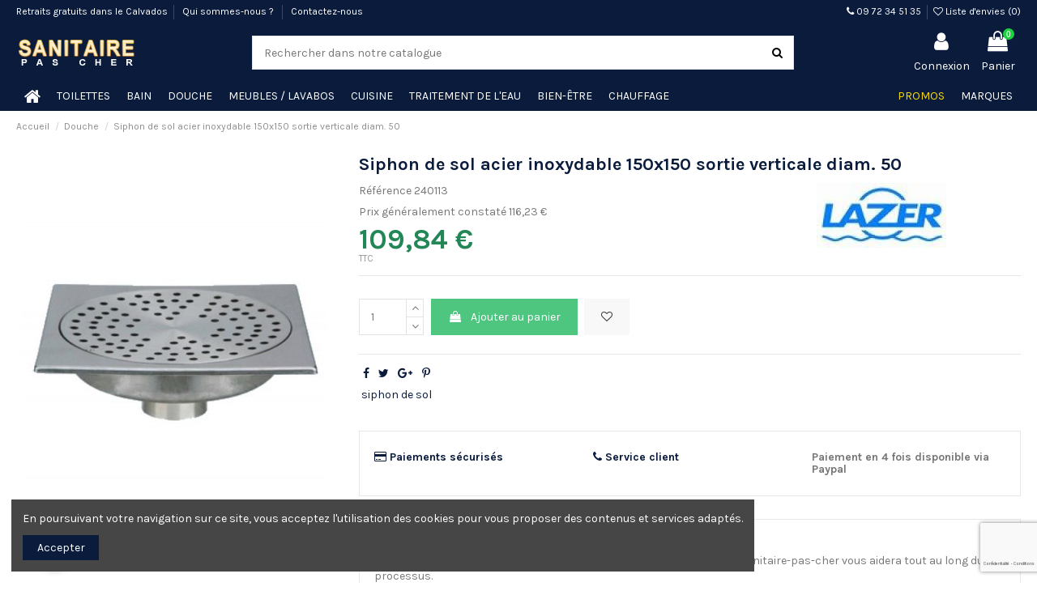

--- FILE ---
content_type: text/html; charset=utf-8
request_url: https://www.sanitaire-pas-cher.fr/douche/6520-siphon-de-sol-acier-inoxydable-150x150-sortie-verticale-diam-50
body_size: 31606
content:
<!doctype html>
<html lang="fr">

<head>
    
        
  <meta charset="utf-8">


  <meta http-equiv="x-ua-compatible" content="ie=edge">



    <link rel="canonical" href="https://www.sanitaire-pas-cher.fr/douche/6520-siphon-de-sol-acier-inoxydable-150x150-sortie-verticale-diam-50">

  <title>Siphon de sol acier inoxydable 150x150 sortie verticale diam. 50</title>
  <script data-keepinline="true">var ajaxGetProductUrl='//www.sanitaire-pas-cher.fr/module/cdc_googletagmanager/async';dataLayer=window.dataLayer||[];let cdcDatalayer={"pageCategory":"product","event":"view_item","ecommerce":{"currencyCode":"EUR","detail":{"products":[{"name":"Siphon de sol acier inoxydable 150x150 sortie verticale diam. 50","id":"6520","reference":"240113","price":"109.84","price_tax_exc":"91.53","brand":"Lazer","category":"Douche","item_category":"Douche","link":"siphon-de-sol-acier-inoxydable-150x150-sortie-verticale-diam-50"}]}},"google_tag_params":{"ecomm_pagetype":"product","ecomm_prodid":"6520","ecomm_totalvalue":109.84,"ecomm_category":"Douche","ecomm_totalvalue_tax_exc":91.53}};dataLayer.push(cdcDatalayer);(function(w,d,s,l,i){w[l]=w[l]||[];w[l].push({'gtm.start':new Date().getTime(),event:'gtm.js'});var f=d.getElementsByTagName(s)[0],j=d.createElement(s),dl=l!='dataLayer'?'&l='+l:'';j.async=true;j.src='https://www.googletagmanager.com/gtm.js?id='+i+dl;f.parentNode.insertBefore(j,f);})(window,document,'script','dataLayer','GTM-PS2C6MB');dataLayer.push({'event':'datalayer_ready'});</script>
  <meta name="description" content="">
  <meta name="keywords" content="">
    
    

   



    <meta property="og:type" content="product">
    <meta property="og:url" content="https://www.sanitaire-pas-cher.fr/douche/6520-siphon-de-sol-acier-inoxydable-150x150-sortie-verticale-diam-50">
    <meta property="og:title" content="Siphon de sol acier inoxydable 150x150 sortie verticale diam. 50">
    <meta property="og:site_name" content="Sanitaire-pas-cher">
    <meta property="og:description" content="">
    <meta property="og:image" content="https://media4.sanitaire-pas-cher.fr/img/p/3/1/1/1/3/31113-thickbox_default.jpg">







  


    <link rel="alternate" hreflang="fr" href="https://www.sanitaire-pas-cher.fr/douche/6520-siphon-de-sol-acier-inoxydable-150x150-sortie-verticale-diam-50"/>




      <meta name="viewport" content="initial-scale=1,user-scalable=no,maximum-scale=1,width=device-width">
  




  <link rel="icon" type="image/vnd.microsoft.icon" href="/img/favicon-1.ico?1547162066">
  <link rel="shortcut icon" type="image/x-icon" href="/img/favicon-1.ico?1547162066">
    


      <link href="https://fonts.googleapis.com/css?family=Karla:400,700" rel="stylesheet">
    



    <link rel="stylesheet" href="/modules/ps_checkout/views/css/payments.css?version=2.15.3" type="text/css" media="all">
  <link rel="stylesheet" href="https://www.sanitaire-pas-cher.fr/themes/warehousechild/assets/cache/theme-281b70209.css" type="text/css" media="all">




  

  <script type="text/javascript">var AdvancedEmailGuardData={"meta":{"isGDPREnabled":true,"isLegacyOPCEnabled":false,"isLegacyMAModuleEnabled":false,"validationError":null},"settings":{"recaptcha":{"type":"v3","key":"6LdV6g8dAAAAAN6q_82Gsjqn873iW6RjGLEqvlsY","forms":{"contact_us":{"size":"normal","align":"offset","offset":3},"register":{"size":"normal","align":"center","offset":1},"login":{"size":"normal","align":"center","offset":1},"write_review":{"size":"normal","align":"left","offset":1}},"language":"shop","theme":"light","position":"bottomright","hidden":false,"deferred":true}},"context":{"ps":{"v17":true,"v17pc":false,"v17ch":false,"v16":false,"v161":false,"v15":false},"languageCode":"fr","pageName":"product"},"trans":{"genericError":"Une erreur s'est produite, veuillez r\u00e9essayer."}};var MONDIALRELAY_ADDRESS_OPC=false;var MONDIALRELAY_AJAX_CHECKOUT_URL="https:\/\/www.sanitaire-pas-cher.fr\/module\/mondialrelay\/ajaxCheckout";var MONDIALRELAY_CARRIER_METHODS=[];var MONDIALRELAY_COUNTRY_ISO="";var MONDIALRELAY_DISPLAY_MAP="1";var MONDIALRELAY_ENSEIGNE="CC20CQ3W";var MONDIALRELAY_NATIVE_RELAY_CARRIERS_IDS=[];var MONDIALRELAY_NO_SELECTION_ERROR="Veuillez s\u00e9lectionner un Point Relais.";var MONDIALRELAY_POSTCODE="";var MONDIALRELAY_SAVE_RELAY_ERROR="Une erreur inconnue s'est produite; votre Point Relais s\u00e9lectionn\u00e9 n'a pas pu \u00eatre enregistr\u00e9.";var MONDIALRELAY_SELECTED_RELAY_IDENTIFIER=null;var OCHAT_FRONT_CONTROLLER_URL="https:\/\/www.sanitaire-pas-cher.fr\/?fc=module&module=onlinechat&controller=Ochat";var controller="product";var elementorFrontendConfig={"isEditMode":"","stretchedSectionContainer":"","is_rtl":""};var iqitTheme={"rm_sticky":"0","rm_breakpoint":0,"op_preloader":"0","cart_style":"side","cart_confirmation":"open","h_layout":"2","f_fixed":"","f_layout":"1","h_absolute":"0","h_sticky":"menu","hw_width":"inherit","h_search_type":"full","pl_lazyload":true,"pl_infinity":false,"pl_rollover":false,"pl_crsl_autoplay":true,"pl_slider_ld":5,"pl_slider_d":4,"pl_slider_t":3,"pl_slider_p":2,"pp_thumbs":"bottom","pp_zoom":"inner","pp_tabs":"section"};var iqitcountdown_days="d.";var iqitfdc_from=0;var iqitmegamenu={"sticky":"false","containerSelector":"#wrapper > .container"};var iqitwishlist={"nbProducts":0};var prestashop={"cart":{"products":[],"totals":{"total":{"type":"total","label":"Total","amount":0,"value":"0,00\u00a0\u20ac"},"total_including_tax":{"type":"total","label":"Total TTC","amount":0,"value":"0,00\u00a0\u20ac"},"total_excluding_tax":{"type":"total","label":"Total HT :","amount":0,"value":"0,00\u00a0\u20ac"}},"subtotals":{"products":{"type":"products","label":"Sous-total","amount":0,"value":"0,00\u00a0\u20ac"},"discounts":null,"shipping":{"type":"shipping","label":"Livraison","amount":0,"value":"gratuit"},"tax":{"type":"tax","label":"Taxes incluses","amount":0,"value":"0,00\u00a0\u20ac"}},"products_count":0,"summary_string":"0 articles","vouchers":{"allowed":1,"added":[]},"discounts":[],"minimalPurchase":0,"minimalPurchaseRequired":""},"currency":{"name":"euro","iso_code":"EUR","iso_code_num":"978","sign":"\u20ac"},"customer":{"lastname":null,"firstname":null,"email":null,"birthday":null,"newsletter":null,"newsletter_date_add":null,"optin":null,"website":null,"company":null,"siret":null,"ape":null,"is_logged":false,"gender":{"type":null,"name":null},"addresses":[]},"language":{"name":"Fran\u00e7ais (French)","iso_code":"fr","locale":"fr-FR","language_code":"fr-fr","is_rtl":"0","date_format_lite":"d\/m\/Y","date_format_full":"d\/m\/Y H:i:s","id":2},"page":{"title":"","canonical":null,"meta":{"title":"Siphon de sol acier inoxydable 150x150 sortie verticale diam. 50","description":"","keywords":"","robots":"index"},"page_name":"product","body_classes":{"lang-fr":true,"lang-rtl":false,"country-FR":true,"currency-EUR":true,"layout-full-width":true,"page-product":true,"tax-display-enabled":true,"product-id-6520":true,"product-Siphon de sol acier inoxydable 150x150 sortie verticale diam. 50":true,"product-id-category-309":true,"product-id-manufacturer-27":true,"product-id-supplier-4":true,"product-available-for-order":true},"admin_notifications":[]},"shop":{"name":"Sanitaire-pas-cher","logo":"\/img\/prestashop-logo-1547162066.jpg","stores_icon":"\/img\/logo_stores.png","favicon":"\/img\/favicon-1.ico"},"urls":{"base_url":"https:\/\/www.sanitaire-pas-cher.fr\/","current_url":"https:\/\/www.sanitaire-pas-cher.fr\/douche\/6520-siphon-de-sol-acier-inoxydable-150x150-sortie-verticale-diam-50","shop_domain_url":"https:\/\/www.sanitaire-pas-cher.fr","img_ps_url":"https:\/\/media4.sanitaire-pas-cher.fr\/img\/","img_cat_url":"https:\/\/media4.sanitaire-pas-cher.fr\/img\/c\/","img_lang_url":"https:\/\/media4.sanitaire-pas-cher.fr\/img\/l\/","img_prod_url":"https:\/\/media4.sanitaire-pas-cher.fr\/img\/p\/","img_manu_url":"https:\/\/media4.sanitaire-pas-cher.fr\/img\/m\/","img_sup_url":"https:\/\/media4.sanitaire-pas-cher.fr\/img\/su\/","img_ship_url":"https:\/\/media4.sanitaire-pas-cher.fr\/img\/s\/","img_store_url":"https:\/\/media4.sanitaire-pas-cher.fr\/img\/st\/","img_col_url":"https:\/\/media4.sanitaire-pas-cher.fr\/img\/co\/","img_url":"https:\/\/media4.sanitaire-pas-cher.fr\/themes\/warehousechild\/assets\/img\/","css_url":"https:\/\/media4.sanitaire-pas-cher.fr\/themes\/warehousechild\/assets\/css\/","js_url":"https:\/\/media4.sanitaire-pas-cher.fr\/themes\/warehousechild\/assets\/js\/","pic_url":"https:\/\/media4.sanitaire-pas-cher.fr\/upload\/","pages":{"address":"https:\/\/www.sanitaire-pas-cher.fr\/adresse","addresses":"https:\/\/www.sanitaire-pas-cher.fr\/adresses","authentication":"https:\/\/www.sanitaire-pas-cher.fr\/connexion","cart":"https:\/\/www.sanitaire-pas-cher.fr\/panier","category":"https:\/\/www.sanitaire-pas-cher.fr\/index.php?controller=category","cms":"https:\/\/www.sanitaire-pas-cher.fr\/index.php?controller=cms","contact":"https:\/\/www.sanitaire-pas-cher.fr\/contactez-nous","discount":"https:\/\/www.sanitaire-pas-cher.fr\/reduction","guest_tracking":"https:\/\/www.sanitaire-pas-cher.fr\/suivi-commande-invite","history":"https:\/\/www.sanitaire-pas-cher.fr\/historique-commandes","identity":"https:\/\/www.sanitaire-pas-cher.fr\/identite","index":"https:\/\/www.sanitaire-pas-cher.fr\/","my_account":"https:\/\/www.sanitaire-pas-cher.fr\/mon-compte","order_confirmation":"https:\/\/www.sanitaire-pas-cher.fr\/confirmation-commande","order_detail":"https:\/\/www.sanitaire-pas-cher.fr\/index.php?controller=order-detail","order_follow":"https:\/\/www.sanitaire-pas-cher.fr\/suivi-commande","order":"https:\/\/www.sanitaire-pas-cher.fr\/commande","order_return":"https:\/\/www.sanitaire-pas-cher.fr\/index.php?controller=order-return","order_slip":"https:\/\/www.sanitaire-pas-cher.fr\/avoirs","pagenotfound":"https:\/\/www.sanitaire-pas-cher.fr\/page-introuvable","password":"https:\/\/www.sanitaire-pas-cher.fr\/recuperation-mot-de-passe","pdf_invoice":"https:\/\/www.sanitaire-pas-cher.fr\/index.php?controller=pdf-invoice","pdf_order_return":"https:\/\/www.sanitaire-pas-cher.fr\/index.php?controller=pdf-order-return","pdf_order_slip":"https:\/\/www.sanitaire-pas-cher.fr\/index.php?controller=pdf-order-slip","prices_drop":"https:\/\/www.sanitaire-pas-cher.fr\/promotions","product":"https:\/\/www.sanitaire-pas-cher.fr\/index.php?controller=product","search":"https:\/\/www.sanitaire-pas-cher.fr\/recherche","sitemap":"https:\/\/www.sanitaire-pas-cher.fr\/plan-du-site","stores":"https:\/\/www.sanitaire-pas-cher.fr\/magasins","supplier":"https:\/\/www.sanitaire-pas-cher.fr\/fournisseur","register":"https:\/\/www.sanitaire-pas-cher.fr\/connexion?create_account=1","order_login":"https:\/\/www.sanitaire-pas-cher.fr\/commande?login=1"},"alternative_langs":{"fr-fr":"https:\/\/www.sanitaire-pas-cher.fr\/douche\/6520-siphon-de-sol-acier-inoxydable-150x150-sortie-verticale-diam-50"},"theme_assets":"\/themes\/warehousechild\/assets\/","actions":{"logout":"https:\/\/www.sanitaire-pas-cher.fr\/?mylogout="},"no_picture_image":{"bySize":{"small_default":{"url":"https:\/\/media4.sanitaire-pas-cher.fr\/img\/p\/fr-default-small_default.jpg","width":98,"height":127},"cart_default":{"url":"https:\/\/media4.sanitaire-pas-cher.fr\/img\/p\/fr-default-cart_default.jpg","width":125,"height":162},"home_default":{"url":"https:\/\/media4.sanitaire-pas-cher.fr\/img\/p\/fr-default-home_default.jpg","width":236,"height":305},"large_default":{"url":"https:\/\/media4.sanitaire-pas-cher.fr\/img\/p\/fr-default-large_default.jpg","width":381,"height":492},"medium_default":{"url":"https:\/\/media4.sanitaire-pas-cher.fr\/img\/p\/fr-default-medium_default.jpg","width":452,"height":584},"thickbox_default":{"url":"https:\/\/media4.sanitaire-pas-cher.fr\/img\/p\/fr-default-thickbox_default.jpg","width":1100,"height":1422}},"small":{"url":"https:\/\/media4.sanitaire-pas-cher.fr\/img\/p\/fr-default-small_default.jpg","width":98,"height":127},"medium":{"url":"https:\/\/media4.sanitaire-pas-cher.fr\/img\/p\/fr-default-large_default.jpg","width":381,"height":492},"large":{"url":"https:\/\/media4.sanitaire-pas-cher.fr\/img\/p\/fr-default-thickbox_default.jpg","width":1100,"height":1422},"legend":""}},"configuration":{"display_taxes_label":true,"is_catalog":false,"show_prices":true,"opt_in":{"partner":true},"quantity_discount":{"type":"discount","label":"Remise"},"voucher_enabled":1,"return_enabled":0},"field_required":[],"breadcrumb":{"links":[{"title":"Accueil","url":"https:\/\/www.sanitaire-pas-cher.fr\/"},{"title":"Douche","url":"https:\/\/www.sanitaire-pas-cher.fr\/309-douche"},{"title":"Siphon de sol acier inoxydable 150x150 sortie verticale diam. 50","url":"https:\/\/www.sanitaire-pas-cher.fr\/douche\/6520-siphon-de-sol-acier-inoxydable-150x150-sortie-verticale-diam-50"}],"count":3},"link":{"protocol_link":"https:\/\/","protocol_content":"https:\/\/"},"time":1770115546,"static_token":"3d8c90c6116e7998f33d06b52b01a77b","token":"5095ee89b930974d201116b1b2e06da3"};var ps_checkout3dsEnabled=true;var ps_checkoutAutoRenderDisabled=false;var ps_checkoutCancelUrl="https:\/\/www.sanitaire-pas-cher.fr\/module\/ps_checkout\/cancel";var ps_checkoutCardFundingSourceImg="\/modules\/ps_checkout\/views\/img\/payment-cards.png";var ps_checkoutCheckUrl="https:\/\/www.sanitaire-pas-cher.fr\/module\/ps_checkout\/check";var ps_checkoutCheckoutTranslations={"checkout.go.back.link.title":"Retourner au tunnel de commande","checkout.go.back.label":"Tunnel de commande","checkout.card.payment":"Paiement par carte","checkout.page.heading":"R\u00e9sum\u00e9 de commande","checkout.cart.empty":"Votre panier d'achat est vide.","checkout.page.subheading.card":"Carte","checkout.page.subheading.paypal":"PayPal","checkout.payment.by.card":"Vous avez choisi de payer par carte.","checkout.payment.by.paypal":"Vous avez choisi de payer par PayPal.","checkout.order.summary":"Voici un r\u00e9sum\u00e9 de votre commande :","checkout.order.amount.total":"Le montant total de votre panier est de","checkout.order.included.tax":"(TTC)","checkout.order.confirm.label":"Veuillez finaliser votre commande en cliquant sur &quot;Je valide ma commande&quot;","paypal.hosted-fields.label.card-number":"Num\u00e9ro de carte","paypal.hosted-fields.placeholder.card-number":"Num\u00e9ro de carte","paypal.hosted-fields.label.expiration-date":"Date d'expiration","paypal.hosted-fields.placeholder.expiration-date":"MM\/YY","paypal.hosted-fields.label.cvv":"Code de s\u00e9curit\u00e9","paypal.hosted-fields.placeholder.cvv":"XXX","express-button.cart.separator":"ou","express-button.checkout.express-checkout":"Achat rapide","error.paypal-sdk":"No PayPal Javascript SDK Instance","checkout.payment.others.link.label":"Autres moyens de paiement","checkout.payment.others.confirm.button.label":"Je valide ma commande","checkout.form.error.label":"Une erreur s'est produite lors du paiement. Veuillez r\u00e9essayer ou contacter le support.","loader-component.label.header":"Merci pour votre achat !","loader-component.label.body":"Please wait, we are processing your payment","error.paypal-sdk.contingency.cancel":"Card holder authentication canceled, please choose another payment method or try again.","error.paypal-sdk.contingency.error":"An error occurred on card holder authentication, please choose another payment method or try again.","error.paypal-sdk.contingency.failure":"Card holder authentication failed, please choose another payment method or try again.","error.paypal-sdk.contingency.unknown":"Card holder authentication cannot be checked, please choose another payment method or try again."};var ps_checkoutCheckoutUrl="https:\/\/www.sanitaire-pas-cher.fr\/commande";var ps_checkoutConfirmUrl="https:\/\/www.sanitaire-pas-cher.fr\/confirmation-commande";var ps_checkoutCreateUrl="https:\/\/www.sanitaire-pas-cher.fr\/module\/ps_checkout\/create";var ps_checkoutCspNonce="";var ps_checkoutExpressCheckoutCartEnabled=true;var ps_checkoutExpressCheckoutOrderEnabled=true;var ps_checkoutExpressCheckoutProductEnabled=true;var ps_checkoutExpressCheckoutSelected=false;var ps_checkoutExpressCheckoutUrl="https:\/\/www.sanitaire-pas-cher.fr\/module\/ps_checkout\/ExpressCheckout";var ps_checkoutFundingSourcesSorted=["paypal"];var ps_checkoutGetTokenURL="https:\/\/www.sanitaire-pas-cher.fr\/module\/ps_checkout\/token";var ps_checkoutHostedFieldsEnabled=false;var ps_checkoutHostedFieldsSelected=false;var ps_checkoutLoaderImage="\/modules\/ps_checkout\/views\/img\/loader.svg";var ps_checkoutPayPalButtonConfiguration={"shape":"rect","label":"pay","color":"gold"};var ps_checkoutPayPalClientToken="";var ps_checkoutPayPalOrderId="";var ps_checkoutPayPalSdkUrl="https:\/\/www.paypal.com\/sdk\/js?components=buttons,marks,funding-eligibility,messages&client-id=AXjYFXWyb4xJCErTUDiFkzL0Ulnn-bMm4fal4G-1nQXQ1ZQxp06fOuE7naKUXGkq2TZpYSiI9xXbs4eo&merchant-id=XMCY7KKJP9XLJ&currency=EUR&intent=capture&commit=false&vault=false&integration-date=2020-07-30&disable-funding=bancontact,card,eps,giropay,ideal,mybank,p24,sofort";var ps_checkoutPayWithTranslations={"paypal":"Payer avec un compte PayPal"};var ps_checkoutValidateUrl="https:\/\/www.sanitaire-pas-cher.fr\/module\/ps_checkout\/validate";var ps_checkoutVersion="2.15.3";</script>



  
<script type="text/javascript">(window.gaDevIds=window.gaDevIds||[]).push('d6YPbH');(function(i,s,o,g,r,a,m){i['GoogleAnalyticsObject']=r;i[r]=i[r]||function(){(i[r].q=i[r].q||[]).push(arguments)},i[r].l=1*new Date();a=s.createElement(o),m=s.getElementsByTagName(o)[0];a.async=1;a.src=g;m.parentNode.insertBefore(a,m)})(window,document,'script','https://www.google-analytics.com/analytics.js','ga');ga('create','UA-29424566-2','auto');ga('require','ec');ga('send','pageview');</script>

<script>var online="0";OCHAT_UNIQID="382384784297116a85903929bf8de6d8";</script>

<div class="row chat-window" id="chat_window_2" style="left:40px;">
    <div class="ochat-panel-default">
        <div class="ochat-panel-heading" style="background-color: #0A1B3C">
            <div class="col-md-12 col-xs-12">
                <p class="ochat-title" style="color: white">Contact</p>
            </div>
        </div>
        <div class="offline-form msg_container_base">
            <form role="form" class="form-group" enctype="text/plain" action="#" method="POST" id="offlineForm" name="offlineForm">
                <div class="formoffline" style="background-color:#fafbfc;color:#000;background-image:url(/modules/onlinechat/views/img/backgrounds/grass.png)">
                    <br/>
                    <div class="ochat-alert ochat-alert-success" role="alert" style="display: none;" id="return-message">
                            Merci pour votre message, nous vous contacterons très rapidement!
                    </div>
                    <div class="ochat-alert ochat-alert-warning" role="alert" style="display: none;" id="disconnect-message">
                            An error occured. Please try to send your message later.
                    </div>
                    <div class="row">
                        <div class="col-sm-12 OCHAT_OFFLINE_WELCOME_TEXT">
                            Bonjour et bienvenue chez Sanitaire-pas-cher, envoyez nous un message et nous vous répondrons dès que possible.
                        </div>
                    </div>
                    <br/>
                                            <div class="row input">
                            <div class="ochat-form-group clear">
                                <div class="col-sm-12">
                                    <input type="text" class="ochat-form-control " id="OCHAT_FORM_NAME" name="OCHAT_FORM_NAME" placeholder="Nom Prénom" value="" maxlength="40"/>
                                </div>
                            </div>
                        </div>
                                        <div class="row input">
                        <div class="ochat-form-group ochat-form-email clear">
                            <div class="col-sm-12">
                                <input type="email" class="ochat-form-control " id="OCHAT_FORM_EMAIL" name="OCHAT_FORM_EMAIL" placeholder="E-mail" value="" maxlength="40"/>
                            </div>
                        </div>
                    </div>
                                            <div class="row input">
                            <div class="ochat-form-group clear">
                                <div class="col-sm-12">
                                    <input type="text" class="ochat-form-control" id="OCHAT_FORM_PHONE" name="OCHAT_FORM_PHONE" placeholder="Téléphone" maxlength="40"/>
                                </div>
                            </div>
                        </div>
                                    </div>
                <div class="ochat-footer">
                    <div class="ochat-form-group clear">
                        <div class="col-sm-10 ochat-offline-form-message">
                            <textarea type="textarea" rows="3" class="hidden-textarea ochat-form-control valid-input" id="OCHAT_FORM_MESSAGE" name="OCHAT_FORM_MESSAGE" placeholder="Message"></textarea>
                        </div>
                        <div class="col-sm-1">
                            <button type="submit" id="send-offline-form" class="ochat-btn ochat-btn-primary  cant-submit" style="color: #0A1B3C"><i class="fa fa-send-o"></i></button>
                        </div>
                                                    <div class="gdprochat">
                                <div id="gdpr_consent_114" class="gdpr_module gdpr_module_114">
    <div class="custom-checkbox" style="display: flex;">

            <input id="psgdpr_consent_checkbox_114" name="psgdpr_consent_checkbox" type="checkbox" value="1">
            <span class="psgdpr_consent_checkbox_span mr-2"><i class="fa fa-check rtl-no-flip checkbox-checked psgdpr_consent_icon" aria-hidden="true"></i></span>
        <label for="psgdpr_consent_checkbox_114" class="psgdpr_consent_message" style="display: inline">
            Enim quis fugiat consequat elit minim nisi eu occaecat occaecat deserunt aliquip nisi ex deserunt.        </label>
    </div>
</div>


<script type="text/javascript">var psgdpr_front_controller="https://www.sanitaire-pas-cher.fr/module/psgdpr/FrontAjaxGdpr";psgdpr_front_controller=psgdpr_front_controller.replace(/\amp;/g,'');var psgdpr_id_customer="0";var psgdpr_customer_token="da39a3ee5e6b4b0d3255bfef95601890afd80709";var psgdpr_id_guest="0";var psgdpr_guest_token="1ad3290ec32ffbc47c8aff74a2d2f1239b29317b";document.addEventListener('DOMContentLoaded',function(){let psgdpr_id_module="114";let parentForm=$('.gdpr_module_'+psgdpr_id_module).closest('form');let toggleFormActive=function(){let checkbox=$('#psgdpr_consent_checkbox_'+psgdpr_id_module);let element=$('.gdpr_module_'+psgdpr_id_module);let iLoopLimit=0;while(0===element.nextAll('[type="submit"]').length&&element.get(0)!==parentForm.get(0)&&element.length&&iLoopLimit!=1000){element=element.parent();iLoopLimit++;}if(checkbox.prop('checked')===true){if(element.find('[type="submit"]').length>0){element.find('[type="submit"]').removeAttr('disabled');}else{element.nextAll('[type="submit"]').removeAttr('disabled');}}else{if(element.find('[type="submit"]').length>0){element.find('[type="submit"]').attr('disabled','disabled');}else{element.nextAll('[type="submit"]').attr('disabled','disabled');}}}
toggleFormActive();$('body').on('change',function(){toggleFormActive();$(document).on("click","#psgdpr_consent_checkbox_"+psgdpr_id_module,function(){toggleFormActive();});$(document).on('submit',parentForm,function(event){$.ajax({data:'POST',url:psgdpr_front_controller,data:{ajax:true,action:'AddLog',id_customer:psgdpr_id_customer,customer_token:psgdpr_customer_token,id_guest:psgdpr_id_guest,guest_token:psgdpr_guest_token,id_module:psgdpr_id_module,},success:function(data){},error:function(err){console.log(err);}});});});});</script>


                            </div>
                                            </div>
                </div>
                
            </form>
        </div>
    </div>
</div>
<div id="open_ochat_conversion" style="left:40px;">
    <div id="hello_text-offline" style="left: 70px;">
        <span>Contact</span>
    </div>
    <div id="ochat_window_open" style="float: left;">
        <span class="close_ochat_window" style="display: none; background-color: #0A1B3C; color: white; float: left"><i class="fa fa-times"></i></span>
        <span class="open_ochat_window" style="background-color: #0A1B3C; color: white; float: left"><i class="fa fa-envelope"></i></span>
        <div class="clear"></div>
    </div>
    <div class="clear"></div>
</div>  <link rel="prefetch" href="https://www.paypal.com/sdk/js?components=buttons,marks,funding-eligibility,messages&amp;client-id=AXjYFXWyb4xJCErTUDiFkzL0Ulnn-bMm4fal4G-1nQXQ1ZQxp06fOuE7naKUXGkq2TZpYSiI9xXbs4eo&amp;merchant-id=XMCY7KKJP9XLJ&amp;currency=EUR&amp;intent=capture&amp;commit=false&amp;vault=false&amp;integration-date=2020-07-30&amp;disable-funding=bancontact,card,eps,giropay,ideal,mybank,p24,sofort" as="script">




    
    <meta property="product:pretax_price:amount" content="91.53">
    <meta property="product:pretax_price:currency" content="EUR">
    <meta property="product:price:amount" content="109.84">
    <meta property="product:price:currency" content="EUR">
            <meta property="product:weight:value" content="1.000000">
        <meta property="product:weight:units" content="kg">
    
    

     <!-- Facebook Pixel Code -->
<script type="text/javascript">//<![CDATA[
!function(f,b,e,v,n,t,s){if(f.fbq)return;n=f.fbq=function(){n.callMethod?n.callMethod.apply(n,arguments):n.queue.push(arguments)};if(!f._fbq)f._fbq=n;n.push=n;n.loaded=!0;n.version='2.0';n.queue=[];t=b.createElement(e);t.async=!0;t.src=v;s=b.getElementsByTagName(e)[0];s.parentNode.insertBefore(t,s)}(window,document,'script','https://connect.facebook.net/en_US/fbevents.js');fbq('init','744436076102810');fbq('track','PageView');
//]]></script><!-- End Facebook Pixel Code --><script type="text/javascript">//<![CDATA[
(function(w,d,t,r,u){var f,n,i;w[u]=w[u]||[],f=function(){var o={ti:"56359549"};o.q=w[u],w[u]=new UET(o),w[u].push("pageLoad")},n=d.createElement(t),n.src=r,n.async=1,n.onload=n.onreadystatechange=function(){var s=this.readyState;s&&s!=="loaded"&&s!=="complete"||(f(),n.onload=n.onreadystatechange=null)},i=d.getElementsByTagName(t)[0],i.parentNode.insertBefore(n,i)})(window,document,"script","//bat.bing.com/bat.js","uetq");
//]]></script> </head>

<body id="product" class="lang-fr country-fr currency-eur layout-full-width page-product tax-display-enabled product-id-6520 product-siphon-de-sol-acier-inoxydable-150x150-sortie-verticale-diam-50 product-id-category-309 product-id-manufacturer-27 product-id-supplier-4 product-available-for-order body-desktop-header-style-w-2">


    <!-- Google Tag Manager (noscript) -->
<noscript><iframe src="https://www.googletagmanager.com/ns.html?id=GTM-PS2C6MB" height="0" width="0" style="display:none;visibility:hidden"></iframe></noscript>
<!-- End Google Tag Manager (noscript) -->



<main id="main-page-content">
    
            

    <header id="header" class="desktop-header-style-w-2">
        
            
  <div class="header-banner">
    
  </div>




            <nav class="header-nav">
        <div class="container">
    
        <div class="row justify-content-between">
            <div class="col col-auto col-md left-nav">
                                <div class="d-inline-block"><a href="/page/10-retraits-gratuits-calvados">Retraits gratuits dans le Calvados</a></div>            <div class="block-iqitlinksmanager block-iqitlinksmanager-2 block-links-inline d-inline-block">
            <ul>
                                                            <li>
                            <a href="https://www.sanitaire-pas-cher.fr/page/4-a-propos" title="En apprendre plus sur nous">
                                Qui sommes-nous ?
                            </a>
                        </li>
                                                                                <li>
                            <a href="https://www.sanitaire-pas-cher.fr/contactez-nous" title="Utiliser le formulaire pour nous contacter">
                                Contactez-nous
                            </a>
                        </li>
                                                </ul>
        </div>
    
            </div>
            <div class="col col-auto center-nav text-center">
                
             </div>
            <div class="col col-auto col-md right-nav text-right">
                <div class="d-inline-block"><a href="tel:0972345135"><i class="fa fa-phone" aria-hidden="true"></i> 09 72 34 51 35</a></div><div class="d-inline-block">
    <a href="//www.sanitaire-pas-cher.fr/module/iqitwishlist/view">
        <i class="fa fa-heart-o" aria-hidden="true"></i> Liste d'envies (<span id="iqitwishlist-nb"></span>)
    </a>
</div>

             </div>
        </div>

                        </div>
            </nav>
        



<div id="desktop-header" class="desktop-header-style-2">
            
<div class="header-top">
    <div id="desktop-header-container" class="container">
        <div class="row align-items-center">
                            <div class="col col-auto col-header-left">
                    <div id="desktop_logo">
                        <a href="https://www.sanitaire-pas-cher.fr/">
                            <img class="logo img-fluid" src="/img/prestashop-logo-1547162066.jpg" alt="Sanitaire-pas-cher">
                        </a>
                    </div>
                    
                </div>
                <div class="col col-header-center">
                                        <!-- Block search module TOP -->

<!-- Block search module TOP -->
<div id="search_widget" class="search-widget" data-search-controller-url="//www.sanitaire-pas-cher.fr/recherche?order=product.position.desc">
    <form method="get" action="//www.sanitaire-pas-cher.fr/recherche?order=product.position.desc">
        <input type="hidden" name="controller" value="search">
        <div class="input-group">
            <input type="hidden" name="order" value="product.position.desc"/>
            <input type="text" name="s" value="" data-all-text="Voir tous les résultats" placeholder="Rechercher dans notre catalogue" class="form-control form-search-control"/>
            <button type="submit" class="search-btn">
                <i class="fa fa-search"></i>
            </button>
        </div>
    </form>
</div>
<!-- /Block search module TOP -->

<!-- /Block search module TOP -->


                    
                </div>
                        <div class="col col-auto col-header-right">
                <div class="row no-gutters justify-content-end">

                    
                                            <div id="header-user-btn" class="col col-auto header-btn-w header-user-btn-w">
            <a href="https://www.sanitaire-pas-cher.fr/mon-compte" title="Identifiez-vous" rel="nofollow" class="header-btn header-user-btn">
            <i class="fa fa-user fa-fw icon" aria-hidden="true"></i>
            <span class="title">Connexion</span>
        </a>
    </div>
                                        

                    

                                            
                                                    <div id="ps-shoppingcart-wrapper" class="col col-auto">
    <div id="ps-shoppingcart" class="header-btn-w header-cart-btn-w ps-shoppingcart side-cart">
         <div id="blockcart" class="blockcart cart-preview" data-refresh-url="//www.sanitaire-pas-cher.fr/module/ps_shoppingcart/ajax">
        <a id="cart-toogle" class="cart-toogle header-btn header-cart-btn" data-toggle="dropdown">
            <i class="fa fa-shopping-bag fa-fw icon" aria-hidden="true"><span class="cart-products-count-btn">0</span></i>
            <span class="info-wrapper">
            <span class="title">Panier</span>
            <span class="cart-toggle-details">
            <span class="text-faded cart-separator"> / </span>
                            Vide
                        </span>
            </span>
        </a>
        <div id="_desktop_blockcart-content">
    <div id="blockcart-content" class="blockcart-content">
        <div class="cart-title">
            <span class="modal-title">Votre panier</span>
            <button type="button" id="js-cart-close" class="close">
                <span>×</span>
            </button>
            <hr>
        </div>
                    <span class="no-items">Il n'y a plus d'articles dans votre panier</span>
            </div>
</div> </div>




    </div>
</div>
                                                
                                    </div>
                
            </div>
            <div class="col-12">
                <div class="row">
                    
                </div>
            </div>
        </div>
    </div>
</div>
<div class="container iqit-megamenu-container">	<div id="iqitmegamenu-wrapper" class="iqitmegamenu-wrapper iqitmegamenu-all">
		<div class="container container-iqitmegamenu">
		<div id="iqitmegamenu-horizontal" class="iqitmegamenu  clearfix" role="navigation">

								
				<nav id="cbp-hrmenu" class="cbp-hrmenu cbp-horizontal cbp-hrsub-narrow">
					<ul>
												<li id="cbp-hrmenu-tab-1" class="cbp-hrmenu-tab cbp-hrmenu-tab-1 cbp-onlyicon ">
	<a href="https://www.sanitaire-pas-cher.fr/" class="nav-link">

								<span class="cbp-tab-title"> <i class="icon fa fa-home cbp-mainlink-icon"></i>
								</span>
														</a>
													</li>
												<li id="cbp-hrmenu-tab-11" class="cbp-hrmenu-tab cbp-hrmenu-tab-11 pull-right cbp-pulled-right ">
	<a href="https://www.sanitaire-pas-cher.fr/nos-marques" class="nav-link">

								<span class="cbp-tab-title">
								MARQUES</span>
														</a>
													</li>
												<li id="cbp-hrmenu-tab-12" class="cbp-hrmenu-tab cbp-hrmenu-tab-12 pull-right cbp-pulled-right ">
	<a href="/promotions" class="nav-link">

								<span class="cbp-tab-title">
								PROMOS</span>
														</a>
													</li>
												<li id="cbp-hrmenu-tab-16" class="cbp-hrmenu-tab cbp-hrmenu-tab-16  cbp-has-submeu">
	<a href="https://www.sanitaire-pas-cher.fr/246-toilettes" class="nav-link">

								<span class="cbp-tab-title">
								TOILETTES <i class="fa fa-angle-down cbp-submenu-aindicator"></i></span>
														</a>
														<div class="cbp-hrsub col-10">
								<div class="cbp-hrsub-inner">
									<div class="container iqitmegamenu-submenu-container">
									
																																	




<div class="row menu_row menu-element  first_rows menu-element-id-1">
                

                                                




    <div class="col-4 cbp-menu-column cbp-menu-element menu-element-id-2 ">
        <div class="cbp-menu-column-inner">
                        
                
                
                    
                                                    <div class="row cbp-categories-row">
                                                                                                            <div class="col-12">
                                            <div class="cbp-category-link-w"><a href="https://www.sanitaire-pas-cher.fr/246-toilettes" class="cbp-column-title nav-link cbp-category-title">Toilettes</a>
                                                                                                                                                    
    <ul class="cbp-links cbp-category-tree"><li class="cbp-hrsub-haslevel2"><div class="cbp-category-link-w"><a href="https://www.sanitaire-pas-cher.fr/260-wc">WC</a>
    <ul class="cbp-hrsub-level2"><li><div class="cbp-category-link-w"><a href="https://www.sanitaire-pas-cher.fr/277-wc-a-poser">WC à poser</a></div></li><li><div class="cbp-category-link-w"><a href="https://www.sanitaire-pas-cher.fr/278-wc-suspendus">WC suspendus</a></div></li><li><div class="cbp-category-link-w"><a href="https://www.sanitaire-pas-cher.fr/283-wc-lavants">WC lavants</a></div></li><li><div class="cbp-category-link-w"><a href="https://www.sanitaire-pas-cher.fr/282-wc-broyeurs">WC broyeurs</a></div></li><li><div class="cbp-category-link-w"><a href="https://www.sanitaire-pas-cher.fr/276-abattants">Abattants</a></div></li><li><div class="cbp-category-link-w"><a href="https://www.sanitaire-pas-cher.fr/279-mecanismes-flotteurs">Mécanismes - Flotteurs</a></div></li><li><div class="cbp-category-link-w"><a href="https://www.sanitaire-pas-cher.fr/281-raccordements">Raccordements</a></div></li></ul>
</div></li><li><div class="cbp-category-link-w"><a href="https://www.sanitaire-pas-cher.fr/518-urinoir">Urinoir</a></div></li><li class="cbp-hrsub-haslevel2"><div class="cbp-category-link-w"><a href="https://www.sanitaire-pas-cher.fr/502-bidet">Bidet</a>
    <ul class="cbp-hrsub-level2"><li><div class="cbp-category-link-w"><a href="https://www.sanitaire-pas-cher.fr/511-bidet-suspendu-ou-a-poser">Bidet suspendu ou à poser</a></div></li><li><div class="cbp-category-link-w"><a href="https://www.sanitaire-pas-cher.fr/512-robinetterie-bidet">Robinetterie bidet</a></div></li><li><div class="cbp-category-link-w"><a href="https://www.sanitaire-pas-cher.fr/513-accessoires-bidet">Accessoires bidet</a></div></li></ul>
</div></li><li class="cbp-hrsub-haslevel2"><div class="cbp-category-link-w"><a href="https://www.sanitaire-pas-cher.fr/503-lave-mains">Lave-mains </a>
    <ul class="cbp-hrsub-level2"><li><div class="cbp-category-link-w"><a href="https://www.sanitaire-pas-cher.fr/504-pack-complet">Pack complet </a></div></li><li><div class="cbp-category-link-w"><a href="https://www.sanitaire-pas-cher.fr/505-meuble-lave-mains">Meuble lave-mains</a></div></li><li><div class="cbp-category-link-w"><a href="https://www.sanitaire-pas-cher.fr/506-lave-mains">Lave-mains</a></div></li><li><div class="cbp-category-link-w"><a href="https://www.sanitaire-pas-cher.fr/521-robinetterie-lave-mains-et-lavabos">Robinetterie lave-mains et lavabos</a></div></li></ul>
</div></li><li class="cbp-hrsub-haslevel2"><div class="cbp-category-link-w"><a href="https://www.sanitaire-pas-cher.fr/264-accessoires-toilettes">Accessoires toilettes</a>
    <ul class="cbp-hrsub-level2"><li><div class="cbp-category-link-w"><a href="https://www.sanitaire-pas-cher.fr/411-barre-d-appui-wc">Barre d&#039;appui WC</a></div></li><li><div class="cbp-category-link-w"><a href="https://www.sanitaire-pas-cher.fr/500-porte-papier-wc">Porte-papier WC</a></div></li><li><div class="cbp-category-link-w"><a href="https://www.sanitaire-pas-cher.fr/516-distributeur-et-porte-savon-wc">Distributeur et porte-savon WC</a></div></li><li><div class="cbp-category-link-w"><a href="https://www.sanitaire-pas-cher.fr/501-porte-balai-wc">Porte-balai WC</a></div></li><li><div class="cbp-category-link-w"><a href="https://www.sanitaire-pas-cher.fr/515-porte-serviette-wc">Porte serviette WC</a></div></li><li><div class="cbp-category-link-w"><a href="https://www.sanitaire-pas-cher.fr/514-set-complet-wc">Set complet WC</a></div></li><li><div class="cbp-category-link-w"><a href="https://www.sanitaire-pas-cher.fr/517-poubelle-wc">Poubelle WC</a></div></li></ul>
</div></li></ul>

                                                                                            </div>
                                        </div>
                                                                                                </div>
                                            
                
            

            
            </div>    </div>
                                    




    <div class="col-4 cbp-menu-column cbp-menu-element menu-element-id-3 ">
        <div class="cbp-menu-column-inner">
                        
                                                            <span class="cbp-column-title nav-link transition-300">TOP PRODUITS </span>
                                    
                
                                                                        
<div class="cbp-products-big row ">
            <div class="product-grid-menu col-6">
            <div class="product-container">
                <div class="product-image-container">
                    <ul class="product-flags">
                                            </ul>
                    <a class="product_img_link" href="https://www.sanitaire-pas-cher.fr/pack-complet/10888-pack-lave-mains-cone-5-pieces-accessoires-chrome-decotec" title="Pack lave-mains Cône 5 pièces accessoires chrome Décotec">
                        <img class="img-fluid" src="https://media4.sanitaire-pas-cher.fr/img/p/5/4/8/9/0/54890-home_default.jpg" alt="Pack lave-mains Cône 5 pièces accessoires chrome Décotec" width="236" height="305"/>
                    </a>
                </div>
                <h6 class="product-title">
                    <a href="https://www.sanitaire-pas-cher.fr/pack-complet/10888-pack-lave-mains-cone-5-pieces-accessoires-chrome-decotec/37864#/2468-couleur-blanc_polaire_mat">Pack lave-mains Cône 5 pièces accessoires...</a>
                </h6>
                <div class="product-price-and-shipping">
                    <span class="product-price">783,90 €</span>
                                    </div>
            </div>
        </div>
    </div>
                                            
                
            

            
            </div>    </div>
                                    




    <div class="col-4 cbp-menu-column cbp-menu-element menu-element-id-4 ">
        <div class="cbp-menu-column-inner">
                        
                                                            <span class="cbp-column-title nav-link transition-300">TOP MARQUES </span>
                                    
                                    <ul class="cbp-manufacturers row">
                                                                                                                <li class="col-6 transition-opacity-300">
                                    <a href="https://www.sanitaire-pas-cher.fr/marque/10-alterna" title="Manufacturer - Alterna">
                                        <img src="https://media4.sanitaire-pas-cher.fr/img/m/10-small_default.jpg" class="img-fluid logo_manufacturer " width="98" height="127" alt="Manufacturer - Alterna"/>
                                    </a>
                                </li>
                                                                                                                                            <li class="col-6 transition-opacity-300">
                                    <a href="https://www.sanitaire-pas-cher.fr/marque/13-geberit" title="Manufacturer - Gébérit">
                                        <img src="https://media4.sanitaire-pas-cher.fr/img/m/13-small_default.jpg" class="img-fluid logo_manufacturer " width="98" height="127" alt="Manufacturer - Gébérit"/>
                                    </a>
                                </li>
                                                                                                                                            <li class="col-6 transition-opacity-300">
                                    <a href="https://www.sanitaire-pas-cher.fr/marque/98-ideal-standard" title="Manufacturer - Ideal Standard">
                                        <img src="https://media4.sanitaire-pas-cher.fr/img/m/98-small_default.jpg" class="img-fluid logo_manufacturer " width="98" height="127" alt="Manufacturer - Ideal Standard"/>
                                    </a>
                                </li>
                                                                                                                                            <li class="col-6 transition-opacity-300">
                                    <a href="https://www.sanitaire-pas-cher.fr/marque/12-jacob-delafon" title="Manufacturer - Jacob Delafon">
                                        <img src="https://media4.sanitaire-pas-cher.fr/img/m/12-small_default.jpg" class="img-fluid logo_manufacturer " width="98" height="127" alt="Manufacturer - Jacob Delafon"/>
                                    </a>
                                </li>
                                                                                                                                            <li class="col-6 transition-opacity-300">
                                    <a href="https://www.sanitaire-pas-cher.fr/marque/39-pellet-asc" title="Manufacturer - Pellet asc">
                                        <img src="https://media4.sanitaire-pas-cher.fr/img/m/39-small_default.jpg" class="img-fluid logo_manufacturer " width="98" height="127" alt="Manufacturer - Pellet asc"/>
                                    </a>
                                </li>
                                                                                                                                            <li class="col-6 transition-opacity-300">
                                    <a href="https://www.sanitaire-pas-cher.fr/marque/22-villeroy-et-boch" title="Manufacturer - Villeroy et Boch">
                                        <img src="https://media4.sanitaire-pas-cher.fr/img/m/22-small_default.jpg" class="img-fluid logo_manufacturer " width="98" height="127" alt="Manufacturer - Villeroy et Boch"/>
                                    </a>
                                </li>
                                                                        </ul>
                
            

            
            </div>    </div>
                            
                </div>
																					
																			</div>
								</div>
							</div>
													</li>
												<li id="cbp-hrmenu-tab-22" class="cbp-hrmenu-tab cbp-hrmenu-tab-22  cbp-has-submeu">
	<a href="https://www.sanitaire-pas-cher.fr/308-bain" class="nav-link">

								<span class="cbp-tab-title">
								BAIN <i class="fa fa-angle-down cbp-submenu-aindicator"></i></span>
														</a>
														<div class="cbp-hrsub col-10">
								<div class="cbp-hrsub-inner">
									<div class="container iqitmegamenu-submenu-container">
									
																																	




<div class="row menu_row menu-element  first_rows menu-element-id-1">
                

                                                




    <div class="col-4 cbp-menu-column cbp-menu-element menu-element-id-2 ">
        <div class="cbp-menu-column-inner">
                        
                
                
                    
                                                    <div class="row cbp-categories-row">
                                                                                                            <div class="col-12">
                                            <div class="cbp-category-link-w"><a href="https://www.sanitaire-pas-cher.fr/308-bain" class="cbp-column-title nav-link cbp-category-title">Bain</a>
                                                                                                                                                    
    <ul class="cbp-links cbp-category-tree"><li class="cbp-hrsub-haslevel2"><div class="cbp-category-link-w"><a href="https://www.sanitaire-pas-cher.fr/388-accessoires-bain">Accessoires bain</a>
    <ul class="cbp-hrsub-level2"><li><div class="cbp-category-link-w"><a href="https://www.sanitaire-pas-cher.fr/416-patere-bain">Patère bain</a></div></li><li><div class="cbp-category-link-w"><a href="https://www.sanitaire-pas-cher.fr/417-porte-gobelet-brosse-a-dents-bain">Porte-gobelet - Brosse à dents bain </a></div></li><li><div class="cbp-category-link-w"><a href="https://www.sanitaire-pas-cher.fr/418-porte-savon-bain">Porte-savon bain</a></div></li><li><div class="cbp-category-link-w"><a href="https://www.sanitaire-pas-cher.fr/419-porte-serviette-bain">Porte-serviette bain</a></div></li><li><div class="cbp-category-link-w"><a href="https://www.sanitaire-pas-cher.fr/420-tablette-etagere-bain">Tablette - étagère bain </a></div></li><li><div class="cbp-category-link-w"><a href="https://www.sanitaire-pas-cher.fr/421-barre-d-appui-et-siege-bain">Barre d&#039;appui et siège bain</a></div></li><li><div class="cbp-category-link-w"><a href="https://www.sanitaire-pas-cher.fr/422-poubelles-corbeille-bain">Poubelles - Corbeille  bain </a></div></li><li><div class="cbp-category-link-w"><a href="https://www.sanitaire-pas-cher.fr/423-entretien-bain">Entretien bain </a></div></li></ul>
</div></li><li><div class="cbp-category-link-w"><a href="https://www.sanitaire-pas-cher.fr/315-baignoire-rectangulaire">Baignoire rectangulaire</a></div></li><li><div class="cbp-category-link-w"><a href="https://www.sanitaire-pas-cher.fr/314-baignoire-ilot">Baignoire îlot</a></div></li><li><div class="cbp-category-link-w"><a href="https://www.sanitaire-pas-cher.fr/317-baignoire-bain-douche">Baignoire bain-douche</a></div></li><li><div class="cbp-category-link-w"><a href="https://www.sanitaire-pas-cher.fr/318-baignoire-d-angle">Baignoire d&#039;angle</a></div></li><li><div class="cbp-category-link-w"><a href="https://www.sanitaire-pas-cher.fr/319-baignoire-balneo">Baignoire balnéo</a></div></li><li class="cbp-hrsub-haslevel2"><div class="cbp-category-link-w"><a href="https://www.sanitaire-pas-cher.fr/321-robinetterie-baignoire">Robinetterie baignoire</a>
    <ul class="cbp-hrsub-level2"><li><div class="cbp-category-link-w"><a href="https://www.sanitaire-pas-cher.fr/329-colonne-bain-douche">Colonne bain-douche</a></div></li><li><div class="cbp-category-link-w"><a href="https://www.sanitaire-pas-cher.fr/330-robinetterie-baignoire-thermostatique">Robinetterie baignoire thermostatique</a></div></li><li><div class="cbp-category-link-w"><a href="https://www.sanitaire-pas-cher.fr/331-robinetterie-baignoire-classique">Robinetterie baignoire classique</a></div></li><li><div class="cbp-category-link-w"><a href="https://www.sanitaire-pas-cher.fr/332-robinetterie-baignoire-encastree">Robinetterie baignoire encastrée</a></div></li><li><div class="cbp-category-link-w"><a href="https://www.sanitaire-pas-cher.fr/333-robinetterie-sol-pour-ilot">Robinetterie sol pour îlot</a></div></li></ul>
</div></li><li><div class="cbp-category-link-w"><a href="https://www.sanitaire-pas-cher.fr/322-pare-baignoire">Pare-baignoire</a></div></li><li><div class="cbp-category-link-w"><a href="https://www.sanitaire-pas-cher.fr/320-tabliers-et-accessoires">Tabliers et accessoires</a></div></li><li><div class="cbp-category-link-w"><a href="https://www.sanitaire-pas-cher.fr/323-vidage-et-raccordement">Vidage et raccordement </a></div></li></ul>

                                                                                            </div>
                                        </div>
                                                                                                </div>
                                            
                
            

            
            </div>    </div>
                                    




    <div class="col-4 cbp-menu-column cbp-menu-element menu-element-id-3 ">
        <div class="cbp-menu-column-inner">
                        
                                                            <span class="cbp-column-title nav-link transition-300">TOP PRODUITS </span>
                                    
                
                                                                        
<div class="cbp-products-big row ">
            <div class="product-grid-menu col-6">
            <div class="product-container">
                <div class="product-image-container">
                    <ul class="product-flags">
                                            </ul>
                    <a class="product_img_link" href="" title="">
                        <img class="img-fluid" src="" alt="" width="236" height="305"/>
                    </a>
                </div>
                <h6 class="product-title">
                    <a href=""></a>
                </h6>
                <div class="product-price-and-shipping">
                    <span class="product-price"></span>
                                    </div>
            </div>
        </div>
    </div>
                                            
                
            

            
            </div>    </div>
                                    




    <div class="col-4 cbp-menu-column cbp-menu-element menu-element-id-4 ">
        <div class="cbp-menu-column-inner">
                        
                                                            <span class="cbp-column-title nav-link transition-300">TOP MARQUES </span>
                                    
                                    <ul class="cbp-manufacturers row">
                                                                                                                <li class="col-6 transition-opacity-300">
                                    <a href="https://www.sanitaire-pas-cher.fr/marque/82-allibert" title="Manufacturer - Allibert">
                                        <img src="https://media4.sanitaire-pas-cher.fr/img/m/82-small_default.jpg" class="img-fluid logo_manufacturer " width="98" height="127" alt="Manufacturer - Allibert"/>
                                    </a>
                                </li>
                                                                                                                                            <li class="col-6 transition-opacity-300">
                                    <a href="https://www.sanitaire-pas-cher.fr/marque/16-duravit" title="Manufacturer - Duravit">
                                        <img src="https://media4.sanitaire-pas-cher.fr/img/m/16-small_default.jpg" class="img-fluid logo_manufacturer " width="98" height="127" alt="Manufacturer - Duravit"/>
                                    </a>
                                </li>
                                                                                                                                            <li class="col-6 transition-opacity-300">
                                    <a href="https://www.sanitaire-pas-cher.fr/marque/13-geberit" title="Manufacturer - Gébérit">
                                        <img src="https://media4.sanitaire-pas-cher.fr/img/m/13-small_default.jpg" class="img-fluid logo_manufacturer " width="98" height="127" alt="Manufacturer - Gébérit"/>
                                    </a>
                                </li>
                                                                                                                                            <li class="col-6 transition-opacity-300">
                                    <a href="https://www.sanitaire-pas-cher.fr/marque/11-grohe" title="Manufacturer - Grohé">
                                        <img src="https://media4.sanitaire-pas-cher.fr/img/m/11-small_default.jpg" class="img-fluid logo_manufacturer " width="98" height="127" alt="Manufacturer - Grohé"/>
                                    </a>
                                </li>
                                                                                                                                            <li class="col-6 transition-opacity-300">
                                    <a href="https://www.sanitaire-pas-cher.fr/marque/12-jacob-delafon" title="Manufacturer - Jacob Delafon">
                                        <img src="https://media4.sanitaire-pas-cher.fr/img/m/12-small_default.jpg" class="img-fluid logo_manufacturer " width="98" height="127" alt="Manufacturer - Jacob Delafon"/>
                                    </a>
                                </li>
                                                                                                                                            <li class="col-6 transition-opacity-300">
                                    <a href="https://www.sanitaire-pas-cher.fr/marque/22-villeroy-et-boch" title="Manufacturer - Villeroy et Boch">
                                        <img src="https://media4.sanitaire-pas-cher.fr/img/m/22-small_default.jpg" class="img-fluid logo_manufacturer " width="98" height="127" alt="Manufacturer - Villeroy et Boch"/>
                                    </a>
                                </li>
                                                                        </ul>
                
            

            
            </div>    </div>
                            
                </div>
																					
																			</div>
								</div>
							</div>
													</li>
												<li id="cbp-hrmenu-tab-15" class="cbp-hrmenu-tab cbp-hrmenu-tab-15  cbp-has-submeu">
	<a href="https://www.sanitaire-pas-cher.fr/309-douche" class="nav-link">

								<span class="cbp-tab-title">
								DOUCHE <i class="fa fa-angle-down cbp-submenu-aindicator"></i></span>
														</a>
														<div class="cbp-hrsub col-10">
								<div class="cbp-hrsub-inner">
									<div class="container iqitmegamenu-submenu-container">
									
																																	




<div class="row menu_row menu-element  first_rows menu-element-id-1">
                

                                                




    <div class="col-4 cbp-menu-column cbp-menu-element menu-element-id-2 ">
        <div class="cbp-menu-column-inner">
                        
                
                
                    
                                                    <div class="row cbp-categories-row">
                                                                                                            <div class="col-12">
                                            <div class="cbp-category-link-w"><a href="https://www.sanitaire-pas-cher.fr/309-douche" class="cbp-column-title nav-link cbp-category-title">Douche</a>
                                                                                                                                                    
    <ul class="cbp-links cbp-category-tree"><li class="cbp-hrsub-haslevel2"><div class="cbp-category-link-w"><a href="https://www.sanitaire-pas-cher.fr/334-receveur-de-douche">Receveur de douche</a>
    <ul class="cbp-hrsub-level2"><li><div class="cbp-category-link-w"><a href="https://www.sanitaire-pas-cher.fr/341-carre">Carré</a></div></li><li><div class="cbp-category-link-w"><a href="https://www.sanitaire-pas-cher.fr/342-rectangulaire">Rectangulaire</a></div></li><li><div class="cbp-category-link-w"><a href="https://www.sanitaire-pas-cher.fr/343-quart-de-rond">Quart de rond</a></div></li><li><div class="cbp-category-link-w"><a href="https://www.sanitaire-pas-cher.fr/344-accessoires-receveur">Accessoires receveur</a></div></li></ul>
</div></li><li class="cbp-hrsub-haslevel2"><div class="cbp-category-link-w"><a href="https://www.sanitaire-pas-cher.fr/335-cabine-de-douche">Cabine de douche</a>
    <ul class="cbp-hrsub-level2"><li><div class="cbp-category-link-w"><a href="https://www.sanitaire-pas-cher.fr/345-carree">Carrée</a></div></li><li><div class="cbp-category-link-w"><a href="https://www.sanitaire-pas-cher.fr/346-rectangulaire">Rectangulaire</a></div></li><li><div class="cbp-category-link-w"><a href="https://www.sanitaire-pas-cher.fr/347-quart-de-rond">Quart de rond</a></div></li><li><div class="cbp-category-link-w"><a href="https://www.sanitaire-pas-cher.fr/348-hammam-sauna">Hammam Sauna</a></div></li><li><div class="cbp-category-link-w"><a href="https://www.sanitaire-pas-cher.fr/349-accessoires-cabine">Accessoires cabine</a></div></li></ul>
</div></li><li class="cbp-hrsub-haslevel2"><div class="cbp-category-link-w"><a href="https://www.sanitaire-pas-cher.fr/336-douche-a-l-italienne">Douche à l&#039;italienne</a>
    <ul class="cbp-hrsub-level2"><li><div class="cbp-category-link-w"><a href="https://www.sanitaire-pas-cher.fr/350-receveur-a-carreler">Receveur à carreler</a></div></li><li><div class="cbp-category-link-w"><a href="https://www.sanitaire-pas-cher.fr/351-bati-douche">Bâti-douche</a></div></li><li><div class="cbp-category-link-w"><a href="https://www.sanitaire-pas-cher.fr/352-accessoires-douche-a-carreler">Accessoires douche à carreler</a></div></li></ul>
</div></li><li class="cbp-hrsub-haslevel2"><div class="cbp-category-link-w"><a href="https://www.sanitaire-pas-cher.fr/337-paroi-de-douche">Paroi de douche </a>
    <ul class="cbp-hrsub-level2"><li><div class="cbp-category-link-w"><a href="https://www.sanitaire-pas-cher.fr/353-paroi-fixe">Paroi fixe</a></div></li><li><div class="cbp-category-link-w"><a href="https://www.sanitaire-pas-cher.fr/354-porte-coulissante">Porte coulissante </a></div></li><li><div class="cbp-category-link-w"><a href="https://www.sanitaire-pas-cher.fr/355-porte-pivotante">Porte pivotante</a></div></li><li><div class="cbp-category-link-w"><a href="https://www.sanitaire-pas-cher.fr/356-paroi-d-angle">Paroi d&#039;angle</a></div></li><li><div class="cbp-category-link-w"><a href="https://www.sanitaire-pas-cher.fr/357-paroi-cabine">Paroi cabine</a></div></li><li><div class="cbp-category-link-w"><a href="https://www.sanitaire-pas-cher.fr/358-accessoires-paroi">Accessoires paroi</a></div></li></ul>
</div></li><li class="cbp-hrsub-haslevel2"><div class="cbp-category-link-w"><a href="https://www.sanitaire-pas-cher.fr/339-robinetterie-de-douche">Robinetterie de douche</a>
    <ul class="cbp-hrsub-level2"><li><div class="cbp-category-link-w"><a href="https://www.sanitaire-pas-cher.fr/359-robinetterie-murale">Robinetterie murale</a></div></li><li><div class="cbp-category-link-w"><a href="https://www.sanitaire-pas-cher.fr/479-pack-robinetterie-douche-set-de-douche">Pack robinetterie douche + set de douche</a></div></li><li><div class="cbp-category-link-w"><a href="https://www.sanitaire-pas-cher.fr/360-colonne-de-douche">Colonne de douche</a></div></li><li><div class="cbp-category-link-w"><a href="https://www.sanitaire-pas-cher.fr/361-robinetterie-douche-encastree">Robinetterie douche encastrée</a></div></li><li><div class="cbp-category-link-w"><a href="https://www.sanitaire-pas-cher.fr/362-set-de-douche">Set de douche</a></div></li><li><div class="cbp-category-link-w"><a href="https://www.sanitaire-pas-cher.fr/366-barre-de-douche">Barre de douche</a></div></li><li><div class="cbp-category-link-w"><a href="https://www.sanitaire-pas-cher.fr/363-pomme-de-douche">Pomme de douche</a></div></li><li><div class="cbp-category-link-w"><a href="https://www.sanitaire-pas-cher.fr/364-flexible-de-douche">Flexible de douche </a></div></li><li><div class="cbp-category-link-w"><a href="https://www.sanitaire-pas-cher.fr/365-support-de-douchette">Support de douchette</a></div></li></ul>
</div></li><li><div class="cbp-category-link-w"><a href="https://www.sanitaire-pas-cher.fr/338-vidage">Vidage </a></div></li><li class="cbp-hrsub-haslevel2"><div class="cbp-category-link-w"><a href="https://www.sanitaire-pas-cher.fr/340-accessoires-douche">Accessoires douche</a>
    <ul class="cbp-hrsub-level2"><li><div class="cbp-category-link-w"><a href="https://www.sanitaire-pas-cher.fr/368-entretien-douche">Entretien douche</a></div></li><li><div class="cbp-category-link-w"><a href="https://www.sanitaire-pas-cher.fr/369-siege-de-douche">Siège de douche </a></div></li><li><div class="cbp-category-link-w"><a href="https://www.sanitaire-pas-cher.fr/389-barre-d-appui-douche">Barre d&#039;appui douche</a></div></li><li><div class="cbp-category-link-w"><a href="https://www.sanitaire-pas-cher.fr/387-patere-douche">Patère douche</a></div></li><li><div class="cbp-category-link-w"><a href="https://www.sanitaire-pas-cher.fr/390-porte-verre-brosse-a-dents-douche">Porte verre - brosse à dents douche</a></div></li><li><div class="cbp-category-link-w"><a href="https://www.sanitaire-pas-cher.fr/412-porte-savon-douche">porte-savon douche</a></div></li><li><div class="cbp-category-link-w"><a href="https://www.sanitaire-pas-cher.fr/413-porte-serviette-douche">Porte-serviette douche</a></div></li><li><div class="cbp-category-link-w"><a href="https://www.sanitaire-pas-cher.fr/414-tablette-etagere-douche">Tablette - étagère douche</a></div></li><li><div class="cbp-category-link-w"><a href="https://www.sanitaire-pas-cher.fr/415-corbeille-poubelle-douche">Corbeille poubelle douche </a></div></li></ul>
</div></li></ul>

                                                                                            </div>
                                        </div>
                                                                                                </div>
                                            
                
            

            
            </div>    </div>
                                    




    <div class="col-4 cbp-menu-column cbp-menu-element menu-element-id-3 ">
        <div class="cbp-menu-column-inner">
                        
                                                            <span class="cbp-column-title nav-link transition-300">TOP PRODUITS </span>
                                    
                
                                                                        
<div class="cbp-products-big row ">
            <div class="product-grid-menu col-6">
            <div class="product-container">
                <div class="product-image-container">
                    <ul class="product-flags">
                                            </ul>
                    <a class="product_img_link" href="" title="">
                        <img class="img-fluid" src="" alt="" width="236" height="305"/>
                    </a>
                </div>
                <h6 class="product-title">
                    <a href=""></a>
                </h6>
                <div class="product-price-and-shipping">
                    <span class="product-price"></span>
                                    </div>
            </div>
        </div>
    </div>
                                            
                
            

            
            </div>    </div>
                                    




    <div class="col-4 cbp-menu-column cbp-menu-element menu-element-id-4 ">
        <div class="cbp-menu-column-inner">
                        
                                                            <span class="cbp-column-title nav-link transition-300">TOP MARQUES </span>
                                    
                                    <ul class="cbp-manufacturers row">
                                                                                                                <li class="col-6 transition-opacity-300">
                                    <a href="https://www.sanitaire-pas-cher.fr/marque/82-allibert" title="Manufacturer - Allibert">
                                        <img src="https://media4.sanitaire-pas-cher.fr/img/m/82-small_default.jpg" class="img-fluid logo_manufacturer " width="98" height="127" alt="Manufacturer - Allibert"/>
                                    </a>
                                </li>
                                                                                                                                            <li class="col-6 transition-opacity-300">
                                    <a href="https://www.sanitaire-pas-cher.fr/marque/10-alterna" title="Manufacturer - Alterna">
                                        <img src="https://media4.sanitaire-pas-cher.fr/img/m/10-small_default.jpg" class="img-fluid logo_manufacturer " width="98" height="127" alt="Manufacturer - Alterna"/>
                                    </a>
                                </li>
                                                                                                                                            <li class="col-6 transition-opacity-300">
                                    <a href="https://www.sanitaire-pas-cher.fr/marque/13-geberit" title="Manufacturer - Gébérit">
                                        <img src="https://media4.sanitaire-pas-cher.fr/img/m/13-small_default.jpg" class="img-fluid logo_manufacturer " width="98" height="127" alt="Manufacturer - Gébérit"/>
                                    </a>
                                </li>
                                                                                                                                            <li class="col-6 transition-opacity-300">
                                    <a href="https://www.sanitaire-pas-cher.fr/marque/14-hansgrohe" title="Manufacturer - Hansgrohé">
                                        <img src="https://media4.sanitaire-pas-cher.fr/img/m/14-small_default.jpg" class="img-fluid logo_manufacturer " width="98" height="127" alt="Manufacturer - Hansgrohé"/>
                                    </a>
                                </li>
                                                                                                                                            <li class="col-6 transition-opacity-300">
                                    <a href="https://www.sanitaire-pas-cher.fr/marque/12-jacob-delafon" title="Manufacturer - Jacob Delafon">
                                        <img src="https://media4.sanitaire-pas-cher.fr/img/m/12-small_default.jpg" class="img-fluid logo_manufacturer " width="98" height="127" alt="Manufacturer - Jacob Delafon"/>
                                    </a>
                                </li>
                                                                                                                                            <li class="col-6 transition-opacity-300">
                                    <a href="https://www.sanitaire-pas-cher.fr/marque/22-villeroy-et-boch" title="Manufacturer - Villeroy et Boch">
                                        <img src="https://media4.sanitaire-pas-cher.fr/img/m/22-small_default.jpg" class="img-fluid logo_manufacturer " width="98" height="127" alt="Manufacturer - Villeroy et Boch"/>
                                    </a>
                                </li>
                                                                        </ul>
                
            

            
            </div>    </div>
                            
                </div>
																					
																			</div>
								</div>
							</div>
													</li>
												<li id="cbp-hrmenu-tab-18" class="cbp-hrmenu-tab cbp-hrmenu-tab-18  cbp-has-submeu">
	<a href="https://www.sanitaire-pas-cher.fr/310-meubles-et-lavabos" class="nav-link">

								<span class="cbp-tab-title">
								MEUBLES / LAVABOS <i class="fa fa-angle-down cbp-submenu-aindicator"></i></span>
														</a>
														<div class="cbp-hrsub col-10">
								<div class="cbp-hrsub-inner">
									<div class="container iqitmegamenu-submenu-container">
									
																																	




<div class="row menu_row menu-element  first_rows menu-element-id-1">
                

                                                




    <div class="col-4 cbp-menu-column cbp-menu-element menu-element-id-2 ">
        <div class="cbp-menu-column-inner">
                        
                
                
                    
                                                    <div class="row cbp-categories-row">
                                                                                                            <div class="col-12">
                                            <div class="cbp-category-link-w"><a href="https://www.sanitaire-pas-cher.fr/310-meubles-et-lavabos" class="cbp-column-title nav-link cbp-category-title">Meubles et lavabos </a>
                                                                                                                                                    
    <ul class="cbp-links cbp-category-tree"><li class="cbp-hrsub-haslevel2"><div class="cbp-category-link-w"><a href="https://www.sanitaire-pas-cher.fr/394-meubles-salle-de-bains">Meubles salle de bains</a>
    <ul class="cbp-hrsub-level2"><li><div class="cbp-category-link-w"><a href="https://www.sanitaire-pas-cher.fr/431-meuble-simple-vasque">Meuble simple vasque</a></div></li><li><div class="cbp-category-link-w"><a href="https://www.sanitaire-pas-cher.fr/432-meuble-double-vasque">Meuble double vasque</a></div></li><li><div class="cbp-category-link-w"><a href="https://www.sanitaire-pas-cher.fr/401-commode">Commode</a></div></li><li><div class="cbp-category-link-w"><a href="https://www.sanitaire-pas-cher.fr/433-colonne-de-rangement">Colonne de rangement</a></div></li><li><div class="cbp-category-link-w"><a href="https://www.sanitaire-pas-cher.fr/434-accessoire-meuble">Accessoire meuble </a></div></li></ul>
</div></li><li class="cbp-hrsub-haslevel2"><div class="cbp-category-link-w"><a href="https://www.sanitaire-pas-cher.fr/507-lave-mains">Lave-mains </a>
    <ul class="cbp-hrsub-level2"><li><div class="cbp-category-link-w"><a href="https://www.sanitaire-pas-cher.fr/508-pack-complet-lave-mains">Pack complet lave-mains</a></div></li><li><div class="cbp-category-link-w"><a href="https://www.sanitaire-pas-cher.fr/509-meuble-pour-lave-mains">Meuble pour lave-mains</a></div></li><li><div class="cbp-category-link-w"><a href="https://www.sanitaire-pas-cher.fr/510-vasque-lave-mains">Vasque lave-mains </a></div></li></ul>
</div></li><li class="cbp-hrsub-haslevel2"><div class="cbp-category-link-w"><a href="https://www.sanitaire-pas-cher.fr/395-lavabos-et-plan-vasques">Lavabos et plan-vasques</a>
    <ul class="cbp-hrsub-level2"><li><div class="cbp-category-link-w"><a href="https://www.sanitaire-pas-cher.fr/435-vasque-a-poser">Vasque à poser </a></div></li><li><div class="cbp-category-link-w"><a href="https://www.sanitaire-pas-cher.fr/437-vasque-ou-plan-a-encastrer">Vasque ou plan à encastrer</a></div></li><li><div class="cbp-category-link-w"><a href="https://www.sanitaire-pas-cher.fr/436-vasque-decorative">Vasque décorative</a></div></li><li><div class="cbp-category-link-w"><a href="https://www.sanitaire-pas-cher.fr/438-colonne-cache-siphon-accessoires">Colonne - Cache-siphon - Accessoires</a></div></li></ul>
</div></li><li><div class="cbp-category-link-w"><a href="https://www.sanitaire-pas-cher.fr/396-miroirs-et-armoires-de-toilette">Miroirs et armoires de toilette</a></div></li><li><div class="cbp-category-link-w"><a href="https://www.sanitaire-pas-cher.fr/397-robinetterie-lavabos-et-lave-mains">Robinetterie lavabos et lave-mains</a></div></li><li><div class="cbp-category-link-w"><a href="https://www.sanitaire-pas-cher.fr/398-accessoires-vidages-et-siphons">Accessoires, vidages et siphons</a></div></li><li><div class="cbp-category-link-w"><a href="https://www.sanitaire-pas-cher.fr/522-eclairages">Eclairages</a></div></li></ul>

                                                                                            </div>
                                        </div>
                                                                                                </div>
                                            
                
            

            
            </div>    </div>
                                    




    <div class="col-4 cbp-menu-column cbp-menu-element menu-element-id-3 ">
        <div class="cbp-menu-column-inner">
                        
                                                            <span class="cbp-column-title nav-link transition-300">TOP PRODUITS </span>
                                    
                
                                                                        
<div class="cbp-products-big row ">
            <div class="product-grid-menu col-6">
            <div class="product-container">
                <div class="product-image-container">
                    <ul class="product-flags">
                                                    <li class="product-flag on-sale">Promo !</li>
                                            </ul>
                    <a class="product_img_link" href="https://www.sanitaire-pas-cher.fr/meuble-simple-vasque/10761-ensemble-meuble-vasque-120-cm-pietement-nouvelle-vague-jacob-delafon" title="Ensemble meuble vasque 120 cm + piètement Nouvelle Vague Jacob Delafon">
                        <img class="img-fluid" src="https://media4.sanitaire-pas-cher.fr/img/p/5/5/0/3/0/55030-home_default.jpg" alt="Ensemble meuble vasque 120 cm + piètement Nouvelle Vague Jacob Delafon" width="236" height="305"/>
                    </a>
                </div>
                <h6 class="product-title">
                    <a href="https://www.sanitaire-pas-cher.fr/meuble-simple-vasque/10761-ensemble-meuble-vasque-120-cm-pietement-nouvelle-vague-jacob-delafon">Ensemble meuble vasque 120 cm + piètement...</a>
                </h6>
                <div class="product-price-and-shipping">
                    <span class="product-price">1 410,60 €</span>
                                            
                        <span class="regular-price text-muted">1 833,00 €</span>
                                    </div>
            </div>
        </div>
    </div>
                                            
                
            

            
            </div>    </div>
                                    




    <div class="col-4 cbp-menu-column cbp-menu-element menu-element-id-4 ">
        <div class="cbp-menu-column-inner">
                        
                                                            <span class="cbp-column-title nav-link transition-300">TOP MARQUES </span>
                                    
                                    <ul class="cbp-manufacturers row">
                                                                                                                <li class="col-6 transition-opacity-300">
                                    <a href="https://www.sanitaire-pas-cher.fr/marque/125-bannio-by-royo-group" title="Manufacturer - ">
                                        <img src="https://media4.sanitaire-pas-cher.fr/img/m/125-small_default.jpg" class="img-fluid logo_manufacturer " width="98" height="127" alt="Manufacturer - "/>
                                    </a>
                                </li>
                                                                                                                                            <li class="col-6 transition-opacity-300">
                                    <a href="https://www.sanitaire-pas-cher.fr/marque/138-burlington" title="Manufacturer - Burlington">
                                        <img src="https://media4.sanitaire-pas-cher.fr/img/m/138-small_default.jpg" class="img-fluid logo_manufacturer " width="98" height="127" alt="Manufacturer - Burlington"/>
                                    </a>
                                </li>
                                                                                                                                            <li class="col-6 transition-opacity-300">
                                    <a href="https://www.sanitaire-pas-cher.fr/marque/34-decotec" title="Manufacturer - Decotec">
                                        <img src="https://media4.sanitaire-pas-cher.fr/img/m/34-small_default.jpg" class="img-fluid logo_manufacturer " width="98" height="127" alt="Manufacturer - Decotec"/>
                                    </a>
                                </li>
                                                                                                                                            <li class="col-6 transition-opacity-300">
                                    <a href="https://www.sanitaire-pas-cher.fr/marque/13-geberit" title="Manufacturer - Gébérit">
                                        <img src="https://media4.sanitaire-pas-cher.fr/img/m/13-small_default.jpg" class="img-fluid logo_manufacturer " width="98" height="127" alt="Manufacturer - Gébérit"/>
                                    </a>
                                </li>
                                                                                                                                            <li class="col-6 transition-opacity-300">
                                    <a href="https://www.sanitaire-pas-cher.fr/marque/12-jacob-delafon" title="Manufacturer - Jacob Delafon">
                                        <img src="https://media4.sanitaire-pas-cher.fr/img/m/12-small_default.jpg" class="img-fluid logo_manufacturer " width="98" height="127" alt="Manufacturer - Jacob Delafon"/>
                                    </a>
                                </li>
                                                                                                                                            <li class="col-6 transition-opacity-300">
                                    <a href="https://www.sanitaire-pas-cher.fr/marque/37-sanijura" title="Manufacturer - Sanijura">
                                        <img src="https://media4.sanitaire-pas-cher.fr/img/m/37-small_default.jpg" class="img-fluid logo_manufacturer " width="98" height="127" alt="Manufacturer - Sanijura"/>
                                    </a>
                                </li>
                                                                        </ul>
                
            

            
            </div>    </div>
                            
                </div>
																					
																			</div>
								</div>
							</div>
													</li>
												<li id="cbp-hrmenu-tab-17" class="cbp-hrmenu-tab cbp-hrmenu-tab-17  cbp-has-submeu">
	<a href="https://www.sanitaire-pas-cher.fr/245-cuisine" class="nav-link">

								<span class="cbp-tab-title">
								CUISINE <i class="fa fa-angle-down cbp-submenu-aindicator"></i></span>
														</a>
														<div class="cbp-hrsub col-10">
								<div class="cbp-hrsub-inner">
									<div class="container iqitmegamenu-submenu-container">
									
																																	




<div class="row menu_row menu-element  first_rows menu-element-id-1">
                

                                                




    <div class="col-4 cbp-menu-column cbp-menu-element menu-element-id-2 ">
        <div class="cbp-menu-column-inner">
                        
                
                
                    
                                                    <div class="row cbp-categories-row">
                                                                                                            <div class="col-12">
                                            <div class="cbp-category-link-w"><a href="https://www.sanitaire-pas-cher.fr/245-cuisine" class="cbp-column-title nav-link cbp-category-title">Cuisine</a>
                                                                                                                                                    
    <ul class="cbp-links cbp-category-tree"><li><div class="cbp-category-link-w"><a href="https://www.sanitaire-pas-cher.fr/470-vidage-evier">Vidage évier</a></div></li><li class="cbp-hrsub-haslevel2"><div class="cbp-category-link-w"><a href="https://www.sanitaire-pas-cher.fr/256-hottes">Hottes</a>
    <ul class="cbp-hrsub-level2"><li><div class="cbp-category-link-w"><a href="https://www.sanitaire-pas-cher.fr/267-hottes-centrales">Hottes centrales</a></div></li><li><div class="cbp-category-link-w"><a href="https://www.sanitaire-pas-cher.fr/268-hottes-plan-de-travail">Hottes plan de travail</a></div></li><li><div class="cbp-category-link-w"><a href="https://www.sanitaire-pas-cher.fr/269-hottes-murales">Hottes murales</a></div></li></ul>
</div></li><li class="cbp-hrsub-haslevel2"><div class="cbp-category-link-w"><a href="https://www.sanitaire-pas-cher.fr/493-electromenager">Electroménager </a>
    <ul class="cbp-hrsub-level2"><li><div class="cbp-category-link-w"><a href="https://www.sanitaire-pas-cher.fr/494-refrigerateur">Réfrigérateur</a></div></li><li><div class="cbp-category-link-w"><a href="https://www.sanitaire-pas-cher.fr/495-gaziniere">Gazinière</a></div></li><li><div class="cbp-category-link-w"><a href="https://www.sanitaire-pas-cher.fr/496-cave-a-vin">Cave à vin</a></div></li><li><div class="cbp-category-link-w"><a href="https://www.sanitaire-pas-cher.fr/497-four">Four</a></div></li><li><div class="cbp-category-link-w"><a href="https://www.sanitaire-pas-cher.fr/498-table-a-induction">Table à induction</a></div></li></ul>
</div></li><li class="cbp-hrsub-haslevel2"><div class="cbp-category-link-w"><a href="https://www.sanitaire-pas-cher.fr/257-eviers">Eviers</a>
    <ul class="cbp-hrsub-level2"><li><div class="cbp-category-link-w"><a href="https://www.sanitaire-pas-cher.fr/270-eviers-1-cuve">Éviers 1 cuve</a></div></li><li><div class="cbp-category-link-w"><a href="https://www.sanitaire-pas-cher.fr/271-eviers-1-cuve-12">Éviers 1 cuve 1/2</a></div></li><li><div class="cbp-category-link-w"><a href="https://www.sanitaire-pas-cher.fr/272-eviers-2-cuves">Éviers 2 cuves</a></div></li><li><div class="cbp-category-link-w"><a href="https://www.sanitaire-pas-cher.fr/273-eviers-d-angle">Éviers d&#039;angle</a></div></li></ul>
</div></li><li><div class="cbp-category-link-w"><a href="https://www.sanitaire-pas-cher.fr/259-robinetterie-cuisine">Robinetterie cuisine</a></div></li><li><div class="cbp-category-link-w"><a href="https://www.sanitaire-pas-cher.fr/465-distributeur-savon-cuisine">Distributeur savon cuisine</a></div></li><li><div class="cbp-category-link-w"><a href="https://www.sanitaire-pas-cher.fr/255-meubles">Meubles</a></div></li><li><div class="cbp-category-link-w"><a href="https://www.sanitaire-pas-cher.fr/258-accessoires-cuisine">Accessoires cuisine</a></div></li></ul>

                                                                                            </div>
                                        </div>
                                                                                                </div>
                                            
                
            

            
            </div>    </div>
                                    




    <div class="col-4 cbp-menu-column cbp-menu-element menu-element-id-3 ">
        <div class="cbp-menu-column-inner">
                        
                                                            <span class="cbp-column-title nav-link transition-300">TOP PRODUITS </span>
                                    
                
                                                                        
<div class="cbp-products-big row ">
            <div class="product-grid-menu col-6">
            <div class="product-container">
                <div class="product-image-container">
                    <ul class="product-flags">
                                            </ul>
                    <a class="product_img_link" href="https://www.sanitaire-pas-cher.fr/hottes-murales/7676-hotte-margaux-700mm-roblin" title="Hotte Margaux 700mm Roblin">
                        <img class="img-fluid" src="https://media4.sanitaire-pas-cher.fr/img/p/3/4/9/0/7/34907-home_default.jpg" alt="Hotte Margaux 700mm Roblin" width="236" height="305"/>
                    </a>
                </div>
                <h6 class="product-title">
                    <a href="https://www.sanitaire-pas-cher.fr/hottes-murales/7676-hotte-margaux-700mm-roblin/9182#/1175-couleur-metal">Hotte Margaux 700mm Roblin</a>
                </h6>
                <div class="product-price-and-shipping">
                    <span class="product-price">1 089,58 €</span>
                                    </div>
            </div>
        </div>
            <div class="product-grid-menu col-6">
            <div class="product-container">
                <div class="product-image-container">
                    <ul class="product-flags">
                                            </ul>
                    <a class="product_img_link" href="https://www.sanitaire-pas-cher.fr/accessoires-cuisine/8998-creme-d-entretien-eviers-inox-franke" title="Crème d&#039;entretien éviers Inox Franké">
                        <img class="img-fluid" src="https://media4.sanitaire-pas-cher.fr/img/p/4/1/0/0/7/41007-home_default.jpg" alt="Crème d&#039;entretien éviers Inox Franké" width="236" height="305"/>
                    </a>
                </div>
                <h6 class="product-title">
                    <a href="https://www.sanitaire-pas-cher.fr/accessoires-cuisine/8998-creme-d-entretien-eviers-inox-franke">Crème d&#039;entretien éviers Inox Franké</a>
                </h6>
                <div class="product-price-and-shipping">
                    <span class="product-price">33,60 €</span>
                                    </div>
            </div>
        </div>
    </div>
                                            
                
            

            
            </div>    </div>
                                    




    <div class="col-4 cbp-menu-column cbp-menu-element menu-element-id-4 ">
        <div class="cbp-menu-column-inner">
                        
                                                            <span class="cbp-column-title nav-link transition-300">TOP MARQUES </span>
                                    
                                    <ul class="cbp-manufacturers row">
                                                                                                                <li class="col-6 transition-opacity-300">
                                    <a href="https://www.sanitaire-pas-cher.fr/marque/10-alterna" title="Manufacturer - Alterna">
                                        <img src="https://media4.sanitaire-pas-cher.fr/img/m/10-small_default.jpg" class="img-fluid logo_manufacturer " width="98" height="127" alt="Manufacturer - Alterna"/>
                                    </a>
                                </li>
                                                                                                                                            <li class="col-6 transition-opacity-300">
                                    <a href="https://www.sanitaire-pas-cher.fr/marque/3-franke" title="Manufacturer - Franké">
                                        <img src="https://media4.sanitaire-pas-cher.fr/img/m/3-small_default.jpg" class="img-fluid logo_manufacturer " width="98" height="127" alt="Manufacturer - Franké"/>
                                    </a>
                                </li>
                                                                                                                                            <li class="col-6 transition-opacity-300">
                                    <a href="https://www.sanitaire-pas-cher.fr/marque/13-geberit" title="Manufacturer - Gébérit">
                                        <img src="https://media4.sanitaire-pas-cher.fr/img/m/13-small_default.jpg" class="img-fluid logo_manufacturer " width="98" height="127" alt="Manufacturer - Gébérit"/>
                                    </a>
                                </li>
                                                                                                                                            <li class="col-6 transition-opacity-300">
                                    <a href="https://www.sanitaire-pas-cher.fr/marque/11-grohe" title="Manufacturer - Grohé">
                                        <img src="https://media4.sanitaire-pas-cher.fr/img/m/11-small_default.jpg" class="img-fluid logo_manufacturer " width="98" height="127" alt="Manufacturer - Grohé"/>
                                    </a>
                                </li>
                                                                                                                                            <li class="col-6 transition-opacity-300">
                                    <a href="https://www.sanitaire-pas-cher.fr/marque/141-js-aquatop" title="Manufacturer - JS Aquatop">
                                        <img src="https://media4.sanitaire-pas-cher.fr/img/m/141-small_default.jpg" class="img-fluid logo_manufacturer " width="98" height="127" alt="Manufacturer - JS Aquatop"/>
                                    </a>
                                </li>
                                                                                                                                            <li class="col-6 transition-opacity-300">
                                    <a href="https://www.sanitaire-pas-cher.fr/marque/145-roblin" title="Manufacturer - Roblin">
                                        <img src="https://media4.sanitaire-pas-cher.fr/img/m/145-small_default.jpg" class="img-fluid logo_manufacturer " width="98" height="127" alt="Manufacturer - Roblin"/>
                                    </a>
                                </li>
                                                                        </ul>
                
            

            
            </div>    </div>
                            
                </div>
																					
																			</div>
								</div>
							</div>
													</li>
												<li id="cbp-hrmenu-tab-14" class="cbp-hrmenu-tab cbp-hrmenu-tab-14  cbp-has-submeu">
	<a href="https://www.sanitaire-pas-cher.fr/439-traitement-de-l-eau" class="nav-link">

								<span class="cbp-tab-title">
								TRAITEMENT DE L'EAU <i class="fa fa-angle-down cbp-submenu-aindicator"></i></span>
														</a>
														<div class="cbp-hrsub col-10">
								<div class="cbp-hrsub-inner">
									<div class="container iqitmegamenu-submenu-container">
									
																																	




<div class="row menu_row menu-element  first_rows menu-element-id-1">
                

                                                




    <div class="col-4 cbp-menu-column cbp-menu-element menu-element-id-2 ">
        <div class="cbp-menu-column-inner">
                        
                
                
                    
                                                    <div class="row cbp-categories-row">
                                                                                                            <div class="col-12">
                                            <div class="cbp-category-link-w"><a href="https://www.sanitaire-pas-cher.fr/439-traitement-de-l-eau" class="cbp-column-title nav-link cbp-category-title">Traitement de l&#039;eau </a>
                                                                                                                                                    
    <ul class="cbp-links cbp-category-tree"><li><div class="cbp-category-link-w"><a href="https://www.sanitaire-pas-cher.fr/150-pompes-de-relevage-surpresseurs">Pompes de relevage - Surpresseurs</a></div></li><li class="cbp-hrsub-haslevel2"><div class="cbp-category-link-w"><a href="https://www.sanitaire-pas-cher.fr/110-adoucisseur-et-filtration">Adoucisseur et filtration</a>
    <ul class="cbp-hrsub-level2"><li><div class="cbp-category-link-w"><a href="https://www.sanitaire-pas-cher.fr/198-adoucisseur">Adoucisseur</a></div></li><li><div class="cbp-category-link-w"><a href="https://www.sanitaire-pas-cher.fr/469-eau-du-robinet">Eau du robinet</a></div></li><li><div class="cbp-category-link-w"><a href="https://www.sanitaire-pas-cher.fr/199-anti-tartre">Anti-tartre</a></div></li><li><div class="cbp-category-link-w"><a href="https://www.sanitaire-pas-cher.fr/228-solutech">Solutech</a></div></li><li><div class="cbp-category-link-w"><a href="https://www.sanitaire-pas-cher.fr/466-cartouches-et-filtres">Cartouches et filtres</a></div></li><li><div class="cbp-category-link-w"><a href="https://www.sanitaire-pas-cher.fr/467-lampe-uv">Lampe UV</a></div></li><li><div class="cbp-category-link-w"><a href="https://www.sanitaire-pas-cher.fr/468-entretien-adoucisseur">Entretien adoucisseur</a></div></li></ul>
</div></li></ul>

                                                                                            </div>
                                        </div>
                                                                                                </div>
                                            
                
            

            
            </div>    </div>
                                    




    <div class="col-4 cbp-menu-column cbp-menu-element menu-element-id-3 ">
        <div class="cbp-menu-column-inner">
                        
                                                            <span class="cbp-column-title nav-link transition-300">TOP PRODUITS </span>
                                    
                
                                                                        
<div class="cbp-products-big row ">
            <div class="product-grid-menu col-6">
            <div class="product-container">
                <div class="product-image-container">
                    <ul class="product-flags">
                                            </ul>
                    <a class="product_img_link" href="https://www.sanitaire-pas-cher.fr/anti-tartre/10881-pilodiphos-pap-station-duplex-de-filtration-prete-a-poser-avec-bypass-anti-impurete-anti-tartre-et-anti-corrosion-bwt" title="Pilodiphos PAP station duplex de filtration prête à poser avec bypass anti-impureté, anti-tartre et anti-corrosion BWT">
                        <img class="img-fluid" src="https://media4.sanitaire-pas-cher.fr/img/p/5/5/0/2/6/55026-home_default.jpg" alt="Pilodiphos PAP station duplex de filtration prête à poser avec bypass anti-impureté, anti-tartre et anti-corrosion BWT" width="236" height="305"/>
                    </a>
                </div>
                <h6 class="product-title">
                    <a href="https://www.sanitaire-pas-cher.fr/anti-tartre/10881-pilodiphos-pap-station-duplex-de-filtration-prete-a-poser-avec-bypass-anti-impurete-anti-tartre-et-anti-corrosion-bwt">Pilodiphos PAP station duplex de filtration...</a>
                </h6>
                <div class="product-price-and-shipping">
                    <span class="product-price">153,10 €</span>
                                    </div>
            </div>
        </div>
    </div>
                                            
                
            

            
            </div>    </div>
                                    




    <div class="col-4 cbp-menu-column cbp-menu-element menu-element-id-4 ">
        <div class="cbp-menu-column-inner">
                        
                                                            <span class="cbp-column-title nav-link transition-300">TOP MARQUES </span>
                                    
                                    <ul class="cbp-manufacturers row">
                                                                                                                <li class="col-6 transition-opacity-300">
                                    <a href="https://www.sanitaire-pas-cher.fr/marque/7-allia" title="Manufacturer - ">
                                        <img src="https://media4.sanitaire-pas-cher.fr/img/m/7-small_default.jpg" class="img-fluid logo_manufacturer " width="98" height="127" alt="Manufacturer - "/>
                                    </a>
                                </li>
                                                                                                                                            <li class="col-6 transition-opacity-300">
                                    <a href="https://www.sanitaire-pas-cher.fr/marque/10-alterna" title="Manufacturer - Alterna">
                                        <img src="https://media4.sanitaire-pas-cher.fr/img/m/10-small_default.jpg" class="img-fluid logo_manufacturer " width="98" height="127" alt="Manufacturer - Alterna"/>
                                    </a>
                                </li>
                                                                                                                                            <li class="col-6 transition-opacity-300">
                                    <a href="https://www.sanitaire-pas-cher.fr/marque/3-franke" title="Manufacturer - Franké">
                                        <img src="https://media4.sanitaire-pas-cher.fr/img/m/3-small_default.jpg" class="img-fluid logo_manufacturer " width="98" height="127" alt="Manufacturer - Franké"/>
                                    </a>
                                </li>
                                                                                                                                            <li class="col-6 transition-opacity-300">
                                    <a href="https://www.sanitaire-pas-cher.fr/marque/13-geberit" title="Manufacturer - Gébérit">
                                        <img src="https://media4.sanitaire-pas-cher.fr/img/m/13-small_default.jpg" class="img-fluid logo_manufacturer " width="98" height="127" alt="Manufacturer - Gébérit"/>
                                    </a>
                                </li>
                                                                                                                                            <li class="col-6 transition-opacity-300">
                                    <a href="https://www.sanitaire-pas-cher.fr/marque/12-jacob-delafon" title="Manufacturer - Jacob Delafon">
                                        <img src="https://media4.sanitaire-pas-cher.fr/img/m/12-small_default.jpg" class="img-fluid logo_manufacturer " width="98" height="127" alt="Manufacturer - Jacob Delafon"/>
                                    </a>
                                </li>
                                                                                                                                            <li class="col-6 transition-opacity-300">
                                    <a href="https://www.sanitaire-pas-cher.fr/marque/26-bwt" title="Manufacturer - BWT">
                                        <img src="https://media4.sanitaire-pas-cher.fr/img/m/26-small_default.jpg" class="img-fluid logo_manufacturer " width="98" height="127" alt="Manufacturer - BWT"/>
                                    </a>
                                </li>
                                                                        </ul>
                
            

            
            </div>    </div>
                            
                </div>
																					
																			</div>
								</div>
							</div>
													</li>
												<li id="cbp-hrmenu-tab-20" class="cbp-hrmenu-tab cbp-hrmenu-tab-20  cbp-has-submeu">
	<a href="https://www.sanitaire-pas-cher.fr/312-bien-etre" class="nav-link">

								<span class="cbp-tab-title">
								BIEN-ÊTRE <i class="fa fa-angle-down cbp-submenu-aindicator"></i></span>
														</a>
														<div class="cbp-hrsub col-10">
								<div class="cbp-hrsub-inner">
									<div class="container iqitmegamenu-submenu-container">
									
																																	




<div class="row menu_row menu-element  first_rows menu-element-id-1">
                

                                                




    <div class="col-4 cbp-menu-column cbp-menu-element menu-element-id-2 ">
        <div class="cbp-menu-column-inner">
                        
                
                
                    
                                                    <div class="row cbp-categories-row">
                                                                                                            <div class="col-12">
                                            <div class="cbp-category-link-w"><a href="https://www.sanitaire-pas-cher.fr/312-bien-etre" class="cbp-column-title nav-link cbp-category-title">Bien-être</a>
                                                                                                                                                    
    <ul class="cbp-links cbp-category-tree"><li><div class="cbp-category-link-w"><a href="https://www.sanitaire-pas-cher.fr/519-entretien-spa">Entretien Spa</a></div></li><li><div class="cbp-category-link-w"><a href="https://www.sanitaire-pas-cher.fr/325-spa-2-personnes">Spa 2 personnes</a></div></li><li><div class="cbp-category-link-w"><a href="https://www.sanitaire-pas-cher.fr/326-spa-3-personnes">Spa 3 personnes</a></div></li><li><div class="cbp-category-link-w"><a href="https://www.sanitaire-pas-cher.fr/327-spa-4-personnes">Spa 4 personnes</a></div></li><li><div class="cbp-category-link-w"><a href="https://www.sanitaire-pas-cher.fr/328-spa-5-personnes-et-plus">Spa 5 personnes et plus</a></div></li><li><div class="cbp-category-link-w"><a href="https://www.sanitaire-pas-cher.fr/324-spa-de-nage">Spa de nage</a></div></li><li><div class="cbp-category-link-w"><a href="https://www.sanitaire-pas-cher.fr/492-piscine">Piscine</a></div></li><li><div class="cbp-category-link-w"><a href="https://www.sanitaire-pas-cher.fr/403-accessoires-spa">Accessoires SPA</a></div></li><li><div class="cbp-category-link-w"><a href="https://www.sanitaire-pas-cher.fr/405-sauna">Sauna</a></div></li><li><div class="cbp-category-link-w"><a href="https://www.sanitaire-pas-cher.fr/406-douche-exterieur">Douche extérieur </a></div></li><li><div class="cbp-category-link-w"><a href="https://www.sanitaire-pas-cher.fr/404-hammam">Hammam</a></div></li><li class="cbp-hrsub-haslevel2"><div class="cbp-category-link-w"><a href="https://www.sanitaire-pas-cher.fr/480-fitness">Fitness</a>
    <ul class="cbp-hrsub-level2"><li><div class="cbp-category-link-w"><a href="https://www.sanitaire-pas-cher.fr/481-velos-d-appartement">Vélos d&#039;appartement </a></div></li><li><div class="cbp-category-link-w"><a href="https://www.sanitaire-pas-cher.fr/482-velos-elliptiques">Vélos Elliptiques</a></div></li><li><div class="cbp-category-link-w"><a href="https://www.sanitaire-pas-cher.fr/491-velos-de-biking">Vélos de Biking</a></div></li><li><div class="cbp-category-link-w"><a href="https://www.sanitaire-pas-cher.fr/483-tapis-de-marche">Tapis de marche</a></div></li><li><div class="cbp-category-link-w"><a href="https://www.sanitaire-pas-cher.fr/484-rameurs">Rameurs</a></div></li><li><div class="cbp-category-link-w"><a href="https://www.sanitaire-pas-cher.fr/490-steppers">Steppers</a></div></li><li><div class="cbp-category-link-w"><a href="https://www.sanitaire-pas-cher.fr/488-accessoires-de-fitness">Accessoires de Fitness</a></div></li></ul>
</div></li><li class="cbp-hrsub-haslevel2"><div class="cbp-category-link-w"><a href="https://www.sanitaire-pas-cher.fr/485-musculation">Musculation</a>
    <ul class="cbp-hrsub-level2"><li><div class="cbp-category-link-w"><a href="https://www.sanitaire-pas-cher.fr/486-bancs-de-musculation">Bancs de musculation</a></div></li><li><div class="cbp-category-link-w"><a href="https://www.sanitaire-pas-cher.fr/487-presses-de-musculation">Presses de musculation</a></div></li><li><div class="cbp-category-link-w"><a href="https://www.sanitaire-pas-cher.fr/489-accessoires-de-musculation">Accessoires de musculation</a></div></li></ul>
</div></li><li><div class="cbp-category-link-w"><a href="https://www.sanitaire-pas-cher.fr/499-cabine-infrarouge">Cabine infrarouge </a></div></li><li><div class="cbp-category-link-w"><a href="https://www.sanitaire-pas-cher.fr/523-brasero">Brasero</a></div></li></ul>

                                                                                            </div>
                                        </div>
                                                                                                </div>
                                            
                
            

            
            </div>    </div>
                                    




    <div class="col-4 cbp-menu-column cbp-menu-element menu-element-id-3 ">
        <div class="cbp-menu-column-inner">
                        
                                                            <span class="cbp-column-title nav-link transition-300">TOP PRODUITS </span>
                                    
                
                                                                        
<div class="cbp-products-big row ">
            <div class="product-grid-menu col-6">
            <div class="product-container">
                <div class="product-image-container">
                    <ul class="product-flags">
                                                    <li class="product-flag on-sale">Promo !</li>
                                            </ul>
                    <a class="product_img_link" href="https://www.sanitaire-pas-cher.fr/entretien-spa/9210-choc-sans-chlore-1kg-hth" title="Choc sans chlore 1.2 KG HTH SPA">
                        <img class="img-fluid" src="https://media4.sanitaire-pas-cher.fr/img/p/5/5/0/2/4/55024-home_default.jpg" alt="Choc sans chlore 1.2 KG HTH SPA" width="236" height="305"/>
                    </a>
                </div>
                <h6 class="product-title">
                    <a href="https://www.sanitaire-pas-cher.fr/entretien-spa/9210-choc-sans-chlore-1kg-hth">Choc sans chlore 1.2 KG HTH SPA</a>
                </h6>
                <div class="product-price-and-shipping">
                    <span class="product-price">16,80 €</span>
                                            
                        <span class="regular-price text-muted">21,00 €</span>
                                    </div>
            </div>
        </div>
    </div>
                                            
                
            

            
            </div>    </div>
                                    




    <div class="col-4 cbp-menu-column cbp-menu-element menu-element-id-4 ">
        <div class="cbp-menu-column-inner">
                        
                                                            <span class="cbp-column-title nav-link transition-300">TOP MARQUES </span>
                                    
                                    <ul class="cbp-manufacturers row">
                                                                                                                <li class="col-6 transition-opacity-300">
                                    <a href="https://www.sanitaire-pas-cher.fr/marque/156-care-fitness" title="Manufacturer - Care Fitness">
                                        <img src="https://media4.sanitaire-pas-cher.fr/img/m/156-small_default.jpg" class="img-fluid logo_manufacturer " width="98" height="127" alt="Manufacturer - Care Fitness"/>
                                    </a>
                                </li>
                                                                                                                                            <li class="col-6 transition-opacity-300">
                                    <a href="https://www.sanitaire-pas-cher.fr/marque/154-hth" title="Manufacturer - HTH">
                                        <img src="https://media4.sanitaire-pas-cher.fr/img/m/154-small_default.jpg" class="img-fluid logo_manufacturer " width="98" height="127" alt="Manufacturer - HTH"/>
                                    </a>
                                </li>
                                                                                                                                            <li class="col-6 transition-opacity-300">
                                    <a href="https://www.sanitaire-pas-cher.fr/marque/38-kinedo" title="Manufacturer - Kinedo">
                                        <img src="https://media4.sanitaire-pas-cher.fr/img/m/38-small_default.jpg" class="img-fluid logo_manufacturer " width="98" height="127" alt="Manufacturer - Kinedo"/>
                                    </a>
                                </li>
                                                                                                                                            <li class="col-6 transition-opacity-300">
                                    <a href="https://www.sanitaire-pas-cher.fr/marque/93-novellini" title="Manufacturer - Novellini">
                                        <img src="https://media4.sanitaire-pas-cher.fr/img/m/93-small_default.jpg" class="img-fluid logo_manufacturer " width="98" height="127" alt="Manufacturer - Novellini"/>
                                    </a>
                                </li>
                                                                                                                                            <li class="col-6 transition-opacity-300">
                                    <a href="https://www.sanitaire-pas-cher.fr/marque/149-tender-rain" title="Manufacturer - Tender Rain">
                                        <img src="https://media4.sanitaire-pas-cher.fr/img/m/149-small_default.jpg" class="img-fluid logo_manufacturer " width="98" height="127" alt="Manufacturer - Tender Rain"/>
                                    </a>
                                </li>
                                                                                                                                            <li class="col-6 transition-opacity-300">
                                    <a href="https://www.sanitaire-pas-cher.fr/marque/120-vita-spa" title="Manufacturer - Vita spa">
                                        <img src="https://media4.sanitaire-pas-cher.fr/img/m/120-small_default.jpg" class="img-fluid logo_manufacturer " width="98" height="127" alt="Manufacturer - Vita spa"/>
                                    </a>
                                </li>
                                                                        </ul>
                
            

            
            </div>    </div>
                            
                </div>
																					
																			</div>
								</div>
							</div>
													</li>
												<li id="cbp-hrmenu-tab-21" class="cbp-hrmenu-tab cbp-hrmenu-tab-21  cbp-has-submeu">
	<a href="https://www.sanitaire-pas-cher.fr/311-chauffage" class="nav-link">

								<span class="cbp-tab-title">
								CHAUFFAGE <i class="fa fa-angle-down cbp-submenu-aindicator"></i></span>
														</a>
														<div class="cbp-hrsub col-10">
								<div class="cbp-hrsub-inner">
									<div class="container iqitmegamenu-submenu-container">
									
																																	




<div class="row menu_row menu-element  first_rows menu-element-id-1">
                

                                                




    <div class="col-4 cbp-menu-column cbp-menu-element menu-element-id-5 ">
        <div class="cbp-menu-column-inner">
                        
                
                
                    
                                                    <div class="row cbp-categories-row">
                                                                                                            <div class="col-12">
                                            <div class="cbp-category-link-w"><a href="https://www.sanitaire-pas-cher.fr/311-chauffage" class="cbp-column-title nav-link cbp-category-title">Chauffage</a>
                                                                                                                                                    
    <ul class="cbp-links cbp-category-tree"><li><div class="cbp-category-link-w"><a href="https://www.sanitaire-pas-cher.fr/47-radiateurs">Radiateurs</a></div></li><li><div class="cbp-category-link-w"><a href="https://www.sanitaire-pas-cher.fr/48-seches-serviettes">Sèches-serviettes</a></div></li><li class="cbp-hrsub-haslevel2"><div class="cbp-category-link-w"><a href="https://www.sanitaire-pas-cher.fr/170-robinetterie-radiateurs">Robinetterie radiateurs</a>
    <ul class="cbp-hrsub-level2"><li><div class="cbp-category-link-w"><a href="https://www.sanitaire-pas-cher.fr/171-robinet">Robinet</a></div></li><li><div class="cbp-category-link-w"><a href="https://www.sanitaire-pas-cher.fr/172-tete-thermostatique">Tête thermostatique</a></div></li><li><div class="cbp-category-link-w"><a href="https://www.sanitaire-pas-cher.fr/173-corps-de-robinet">Corps de robinet</a></div></li></ul>
</div></li><li class="cbp-hrsub-haslevel2"><div class="cbp-category-link-w"><a href="https://www.sanitaire-pas-cher.fr/49-chaudieres">Chaudières</a>
    <ul class="cbp-hrsub-level2"><li><div class="cbp-category-link-w"><a href="https://www.sanitaire-pas-cher.fr/108-accessoires-chaudieres">Accessoires Chaudières</a></div></li><li><div class="cbp-category-link-w"><a href="https://www.sanitaire-pas-cher.fr/109-gaz-">Gaz</a></div></li><li><div class="cbp-category-link-w"><a href="https://www.sanitaire-pas-cher.fr/107-gaz-condensation">Gaz condensation</a></div></li></ul>
</div></li><li class="cbp-hrsub-haslevel2"><div class="cbp-category-link-w"><a href="https://www.sanitaire-pas-cher.fr/51-chauffe-eaux">Chauffe-eau</a>
    <ul class="cbp-hrsub-level2"><li><div class="cbp-category-link-w"><a href="https://www.sanitaire-pas-cher.fr/59-chauffe-eau-blinde">Chauffe eau blindé</a></div></li><li><div class="cbp-category-link-w"><a href="https://www.sanitaire-pas-cher.fr/63-chauffe-eau-aci-steatite">Chauffe eau ACI stéatite</a></div></li><li><div class="cbp-category-link-w"><a href="https://www.sanitaire-pas-cher.fr/67-accessoires-chauffe-eau">Accessoires Chauffe-eau</a></div></li><li><div class="cbp-category-link-w"><a href="https://www.sanitaire-pas-cher.fr/68-chauffe-eau-thermodynamique">Chauffe eau thermodynamique</a></div></li><li><div class="cbp-category-link-w"><a href="https://www.sanitaire-pas-cher.fr/57-petite-capacite">Petite capacité</a></div></li></ul>
</div></li><li><div class="cbp-category-link-w"><a href="https://www.sanitaire-pas-cher.fr/50-poeles-a-bois">Poêles à bois</a></div></li><li><div class="cbp-category-link-w"><a href="https://www.sanitaire-pas-cher.fr/56-poele-a-granule">Poêles à Granulés</a></div></li><li><div class="cbp-category-link-w"><a href="https://www.sanitaire-pas-cher.fr/141-ventilateurs">Ventilateurs</a></div></li><li><div class="cbp-category-link-w"><a href="https://www.sanitaire-pas-cher.fr/147-climatisation">Climatisation</a></div></li><li><div class="cbp-category-link-w"><a href="https://www.sanitaire-pas-cher.fr/524-cheminee-ethanol">Cheminée Ethanol</a></div></li></ul>

                                                                                            </div>
                                        </div>
                                                                                                </div>
                                            
                
            

            
            </div>    </div>
                                    




    <div class="col-4 cbp-menu-column cbp-menu-element menu-element-id-3 ">
        <div class="cbp-menu-column-inner">
                        
                                                            <span class="cbp-column-title nav-link transition-300">TOP PRODUITS </span>
                                    
                
                                                                        
<div class="cbp-products-big row ">
            <div class="product-grid-menu col-6">
            <div class="product-container">
                <div class="product-image-container">
                    <ul class="product-flags">
                                            </ul>
                    <a class="product_img_link" href="" title="">
                        <img class="img-fluid" src="" alt="" width="236" height="305"/>
                    </a>
                </div>
                <h6 class="product-title">
                    <a href=""></a>
                </h6>
                <div class="product-price-and-shipping">
                    <span class="product-price"></span>
                                    </div>
            </div>
        </div>
    </div>
                                            
                
            

            
            </div>    </div>
                                    




    <div class="col-4 cbp-menu-column cbp-menu-element menu-element-id-4 ">
        <div class="cbp-menu-column-inner">
                        
                                                            <span class="cbp-column-title nav-link transition-300">TOP MARQUES </span>
                                    
                                    <ul class="cbp-manufacturers row">
                                                                                                                <li class="col-6 transition-opacity-300">
                                    <a href="https://www.sanitaire-pas-cher.fr/marque/45-acova" title="Manufacturer - Acova">
                                        <img src="https://media4.sanitaire-pas-cher.fr/img/m/45-small_default.jpg" class="img-fluid logo_manufacturer " width="98" height="127" alt="Manufacturer - Acova"/>
                                    </a>
                                </li>
                                                                                                                                            <li class="col-6 transition-opacity-300">
                                    <a href="https://www.sanitaire-pas-cher.fr/marque/6-atlantic" title="Manufacturer - Atlantic">
                                        <img src="https://media4.sanitaire-pas-cher.fr/img/m/6-small_default.jpg" class="img-fluid logo_manufacturer " width="98" height="127" alt="Manufacturer - Atlantic"/>
                                    </a>
                                </li>
                                                                                                                                            <li class="col-6 transition-opacity-300">
                                    <a href="https://www.sanitaire-pas-cher.fr/marque/115-de-dietrich" title="Manufacturer - De Dietrich">
                                        <img src="https://media4.sanitaire-pas-cher.fr/img/m/115-small_default.jpg" class="img-fluid logo_manufacturer " width="98" height="127" alt="Manufacturer - De Dietrich"/>
                                    </a>
                                </li>
                                                                                                                                            <li class="col-6 transition-opacity-300">
                                    <a href="https://www.sanitaire-pas-cher.fr/marque/43-godin" title="Manufacturer - Godin">
                                        <img src="https://media4.sanitaire-pas-cher.fr/img/m/43-small_default.jpg" class="img-fluid logo_manufacturer " width="98" height="127" alt="Manufacturer - Godin"/>
                                    </a>
                                </li>
                                                                                                                                            <li class="col-6 transition-opacity-300">
                                    <a href="https://www.sanitaire-pas-cher.fr/marque/20-saunier-duval" title="Manufacturer - Saunier Duval">
                                        <img src="https://media4.sanitaire-pas-cher.fr/img/m/20-small_default.jpg" class="img-fluid logo_manufacturer " width="98" height="127" alt="Manufacturer - Saunier Duval"/>
                                    </a>
                                </li>
                                                                                                                                            <li class="col-6 transition-opacity-300">
                                    <a href="https://www.sanitaire-pas-cher.fr/marque/4-supra" title="Manufacturer - Supra">
                                        <img src="https://media4.sanitaire-pas-cher.fr/img/m/4-small_default.jpg" class="img-fluid logo_manufacturer " width="98" height="127" alt="Manufacturer - Supra"/>
                                    </a>
                                </li>
                                                                        </ul>
                
            

            
            </div>    </div>
                            
                </div>
																					
																			</div>
								</div>
							</div>
													</li>
											</ul>
				</nav>
		</div>
		</div>
		<div id="sticky-cart-wrapper"></div>
	</div>

<div id="_desktop_iqitmegamenu-mobile">
	<ul id="iqitmegamenu-mobile">
		



	
	<li><a href="https://www.sanitaire-pas-cher.fr/">Accueil</a></li><li><span class="mm-expand"><i class="fa fa-angle-down expand-icon" aria-hidden="true"></i><i class="fa fa-angle-up close-icon" aria-hidden="true"></i></span><a href="https://www.sanitaire-pas-cher.fr/246-toilettes">Toilettes</a>
	<ul><li><span class="mm-expand"><i class="fa fa-angle-down expand-icon" aria-hidden="true"></i><i class="fa fa-angle-up close-icon" aria-hidden="true"></i></span><a href="https://www.sanitaire-pas-cher.fr/260-wc">WC</a>
	<ul><li><a href="https://www.sanitaire-pas-cher.fr/277-wc-a-poser">WC à poser</a></li><li><a href="https://www.sanitaire-pas-cher.fr/278-wc-suspendus">WC suspendus</a></li><li><a href="https://www.sanitaire-pas-cher.fr/283-wc-lavants">WC lavants</a></li><li><a href="https://www.sanitaire-pas-cher.fr/282-wc-broyeurs">WC broyeurs</a></li><li><a href="https://www.sanitaire-pas-cher.fr/276-abattants">Abattants</a></li><li><a href="https://www.sanitaire-pas-cher.fr/279-mecanismes-flotteurs">Mécanismes - Flotteurs</a></li><li><a href="https://www.sanitaire-pas-cher.fr/281-raccordements">Raccordements</a></li></ul></li><li><a href="https://www.sanitaire-pas-cher.fr/518-urinoir">Urinoir</a></li><li><span class="mm-expand"><i class="fa fa-angle-down expand-icon" aria-hidden="true"></i><i class="fa fa-angle-up close-icon" aria-hidden="true"></i></span><a href="https://www.sanitaire-pas-cher.fr/502-bidet">Bidet</a>
	<ul><li><a href="https://www.sanitaire-pas-cher.fr/511-bidet-suspendu-ou-a-poser">Bidet suspendu ou à poser</a></li><li><a href="https://www.sanitaire-pas-cher.fr/512-robinetterie-bidet">Robinetterie bidet</a></li><li><a href="https://www.sanitaire-pas-cher.fr/513-accessoires-bidet">Accessoires bidet</a></li></ul></li><li><span class="mm-expand"><i class="fa fa-angle-down expand-icon" aria-hidden="true"></i><i class="fa fa-angle-up close-icon" aria-hidden="true"></i></span><a href="https://www.sanitaire-pas-cher.fr/503-lave-mains">Lave-mains </a>
	<ul><li><a href="https://www.sanitaire-pas-cher.fr/504-pack-complet">Pack complet </a></li><li><a href="https://www.sanitaire-pas-cher.fr/505-meuble-lave-mains">Meuble lave-mains</a></li><li><a href="https://www.sanitaire-pas-cher.fr/506-lave-mains">Lave-mains</a></li><li><a href="https://www.sanitaire-pas-cher.fr/521-robinetterie-lave-mains-et-lavabos">Robinetterie lave-mains et lavabos</a></li></ul></li><li><span class="mm-expand"><i class="fa fa-angle-down expand-icon" aria-hidden="true"></i><i class="fa fa-angle-up close-icon" aria-hidden="true"></i></span><a href="https://www.sanitaire-pas-cher.fr/264-accessoires-toilettes">Accessoires toilettes</a>
	<ul><li><a href="https://www.sanitaire-pas-cher.fr/411-barre-d-appui-wc">Barre d&#039;appui WC</a></li><li><a href="https://www.sanitaire-pas-cher.fr/500-porte-papier-wc">Porte-papier WC</a></li><li><a href="https://www.sanitaire-pas-cher.fr/516-distributeur-et-porte-savon-wc">Distributeur et porte-savon WC</a></li><li><a href="https://www.sanitaire-pas-cher.fr/501-porte-balai-wc">Porte-balai WC</a></li><li><a href="https://www.sanitaire-pas-cher.fr/515-porte-serviette-wc">Porte serviette WC</a></li><li><a href="https://www.sanitaire-pas-cher.fr/514-set-complet-wc">Set complet WC</a></li><li><a href="https://www.sanitaire-pas-cher.fr/517-poubelle-wc">Poubelle WC</a></li></ul></li></ul></li><li><span class="mm-expand"><i class="fa fa-angle-down expand-icon" aria-hidden="true"></i><i class="fa fa-angle-up close-icon" aria-hidden="true"></i></span><a href="https://www.sanitaire-pas-cher.fr/308-bain">Bain</a>
	<ul><li><span class="mm-expand"><i class="fa fa-angle-down expand-icon" aria-hidden="true"></i><i class="fa fa-angle-up close-icon" aria-hidden="true"></i></span><a href="https://www.sanitaire-pas-cher.fr/388-accessoires-bain">Accessoires bain</a>
	<ul><li><a href="https://www.sanitaire-pas-cher.fr/416-patere-bain">Patère bain</a></li><li><a href="https://www.sanitaire-pas-cher.fr/417-porte-gobelet-brosse-a-dents-bain">Porte-gobelet - Brosse à dents bain </a></li><li><a href="https://www.sanitaire-pas-cher.fr/418-porte-savon-bain">Porte-savon bain</a></li><li><a href="https://www.sanitaire-pas-cher.fr/419-porte-serviette-bain">Porte-serviette bain</a></li><li><a href="https://www.sanitaire-pas-cher.fr/420-tablette-etagere-bain">Tablette - étagère bain </a></li><li><a href="https://www.sanitaire-pas-cher.fr/421-barre-d-appui-et-siege-bain">Barre d&#039;appui et siège bain</a></li><li><a href="https://www.sanitaire-pas-cher.fr/422-poubelles-corbeille-bain">Poubelles - Corbeille  bain </a></li><li><a href="https://www.sanitaire-pas-cher.fr/423-entretien-bain">Entretien bain </a></li></ul></li><li><a href="https://www.sanitaire-pas-cher.fr/315-baignoire-rectangulaire">Baignoire rectangulaire</a></li><li><a href="https://www.sanitaire-pas-cher.fr/314-baignoire-ilot">Baignoire îlot</a></li><li><a href="https://www.sanitaire-pas-cher.fr/317-baignoire-bain-douche">Baignoire bain-douche</a></li><li><a href="https://www.sanitaire-pas-cher.fr/318-baignoire-d-angle">Baignoire d&#039;angle</a></li><li><a href="https://www.sanitaire-pas-cher.fr/319-baignoire-balneo">Baignoire balnéo</a></li><li><span class="mm-expand"><i class="fa fa-angle-down expand-icon" aria-hidden="true"></i><i class="fa fa-angle-up close-icon" aria-hidden="true"></i></span><a href="https://www.sanitaire-pas-cher.fr/321-robinetterie-baignoire">Robinetterie baignoire</a>
	<ul><li><a href="https://www.sanitaire-pas-cher.fr/329-colonne-bain-douche">Colonne bain-douche</a></li><li><a href="https://www.sanitaire-pas-cher.fr/330-robinetterie-baignoire-thermostatique">Robinetterie baignoire thermostatique</a></li><li><a href="https://www.sanitaire-pas-cher.fr/331-robinetterie-baignoire-classique">Robinetterie baignoire classique</a></li><li><a href="https://www.sanitaire-pas-cher.fr/332-robinetterie-baignoire-encastree">Robinetterie baignoire encastrée</a></li><li><a href="https://www.sanitaire-pas-cher.fr/333-robinetterie-sol-pour-ilot">Robinetterie sol pour îlot</a></li></ul></li><li><a href="https://www.sanitaire-pas-cher.fr/322-pare-baignoire">Pare-baignoire</a></li><li><a href="https://www.sanitaire-pas-cher.fr/320-tabliers-et-accessoires">Tabliers et accessoires</a></li><li><a href="https://www.sanitaire-pas-cher.fr/323-vidage-et-raccordement">Vidage et raccordement </a></li></ul></li><li><span class="mm-expand"><i class="fa fa-angle-down expand-icon" aria-hidden="true"></i><i class="fa fa-angle-up close-icon" aria-hidden="true"></i></span><a href="https://www.sanitaire-pas-cher.fr/309-douche">Douche</a>
	<ul><li><span class="mm-expand"><i class="fa fa-angle-down expand-icon" aria-hidden="true"></i><i class="fa fa-angle-up close-icon" aria-hidden="true"></i></span><a href="https://www.sanitaire-pas-cher.fr/334-receveur-de-douche">Receveur de douche</a>
	<ul><li><a href="https://www.sanitaire-pas-cher.fr/341-carre">Carré</a></li><li><a href="https://www.sanitaire-pas-cher.fr/342-rectangulaire">Rectangulaire</a></li><li><a href="https://www.sanitaire-pas-cher.fr/343-quart-de-rond">Quart de rond</a></li><li><a href="https://www.sanitaire-pas-cher.fr/344-accessoires-receveur">Accessoires receveur</a></li></ul></li><li><span class="mm-expand"><i class="fa fa-angle-down expand-icon" aria-hidden="true"></i><i class="fa fa-angle-up close-icon" aria-hidden="true"></i></span><a href="https://www.sanitaire-pas-cher.fr/335-cabine-de-douche">Cabine de douche</a>
	<ul><li><a href="https://www.sanitaire-pas-cher.fr/345-carree">Carrée</a></li><li><a href="https://www.sanitaire-pas-cher.fr/346-rectangulaire">Rectangulaire</a></li><li><a href="https://www.sanitaire-pas-cher.fr/347-quart-de-rond">Quart de rond</a></li><li><a href="https://www.sanitaire-pas-cher.fr/348-hammam-sauna">Hammam Sauna</a></li><li><a href="https://www.sanitaire-pas-cher.fr/349-accessoires-cabine">Accessoires cabine</a></li></ul></li><li><span class="mm-expand"><i class="fa fa-angle-down expand-icon" aria-hidden="true"></i><i class="fa fa-angle-up close-icon" aria-hidden="true"></i></span><a href="https://www.sanitaire-pas-cher.fr/336-douche-a-l-italienne">Douche à l&#039;italienne</a>
	<ul><li><a href="https://www.sanitaire-pas-cher.fr/350-receveur-a-carreler">Receveur à carreler</a></li><li><a href="https://www.sanitaire-pas-cher.fr/351-bati-douche">Bâti-douche</a></li><li><a href="https://www.sanitaire-pas-cher.fr/352-accessoires-douche-a-carreler">Accessoires douche à carreler</a></li></ul></li><li><span class="mm-expand"><i class="fa fa-angle-down expand-icon" aria-hidden="true"></i><i class="fa fa-angle-up close-icon" aria-hidden="true"></i></span><a href="https://www.sanitaire-pas-cher.fr/337-paroi-de-douche">Paroi de douche </a>
	<ul><li><a href="https://www.sanitaire-pas-cher.fr/353-paroi-fixe">Paroi fixe</a></li><li><a href="https://www.sanitaire-pas-cher.fr/354-porte-coulissante">Porte coulissante </a></li><li><a href="https://www.sanitaire-pas-cher.fr/355-porte-pivotante">Porte pivotante</a></li><li><a href="https://www.sanitaire-pas-cher.fr/356-paroi-d-angle">Paroi d&#039;angle</a></li><li><a href="https://www.sanitaire-pas-cher.fr/357-paroi-cabine">Paroi cabine</a></li><li><a href="https://www.sanitaire-pas-cher.fr/358-accessoires-paroi">Accessoires paroi</a></li></ul></li><li><span class="mm-expand"><i class="fa fa-angle-down expand-icon" aria-hidden="true"></i><i class="fa fa-angle-up close-icon" aria-hidden="true"></i></span><a href="https://www.sanitaire-pas-cher.fr/339-robinetterie-de-douche">Robinetterie de douche</a>
	<ul><li><a href="https://www.sanitaire-pas-cher.fr/359-robinetterie-murale">Robinetterie murale</a></li><li><a href="https://www.sanitaire-pas-cher.fr/479-pack-robinetterie-douche-set-de-douche">Pack robinetterie douche + set de douche</a></li><li><a href="https://www.sanitaire-pas-cher.fr/360-colonne-de-douche">Colonne de douche</a></li><li><a href="https://www.sanitaire-pas-cher.fr/361-robinetterie-douche-encastree">Robinetterie douche encastrée</a></li><li><a href="https://www.sanitaire-pas-cher.fr/362-set-de-douche">Set de douche</a></li><li><a href="https://www.sanitaire-pas-cher.fr/366-barre-de-douche">Barre de douche</a></li><li><a href="https://www.sanitaire-pas-cher.fr/363-pomme-de-douche">Pomme de douche</a></li><li><a href="https://www.sanitaire-pas-cher.fr/364-flexible-de-douche">Flexible de douche </a></li><li><a href="https://www.sanitaire-pas-cher.fr/365-support-de-douchette">Support de douchette</a></li></ul></li><li><a href="https://www.sanitaire-pas-cher.fr/338-vidage">Vidage </a></li><li><span class="mm-expand"><i class="fa fa-angle-down expand-icon" aria-hidden="true"></i><i class="fa fa-angle-up close-icon" aria-hidden="true"></i></span><a href="https://www.sanitaire-pas-cher.fr/340-accessoires-douche">Accessoires douche</a>
	<ul><li><a href="https://www.sanitaire-pas-cher.fr/368-entretien-douche">Entretien douche</a></li><li><a href="https://www.sanitaire-pas-cher.fr/369-siege-de-douche">Siège de douche </a></li><li><a href="https://www.sanitaire-pas-cher.fr/389-barre-d-appui-douche">Barre d&#039;appui douche</a></li><li><a href="https://www.sanitaire-pas-cher.fr/387-patere-douche">Patère douche</a></li><li><a href="https://www.sanitaire-pas-cher.fr/390-porte-verre-brosse-a-dents-douche">Porte verre - brosse à dents douche</a></li><li><a href="https://www.sanitaire-pas-cher.fr/412-porte-savon-douche">porte-savon douche</a></li><li><a href="https://www.sanitaire-pas-cher.fr/413-porte-serviette-douche">Porte-serviette douche</a></li><li><a href="https://www.sanitaire-pas-cher.fr/414-tablette-etagere-douche">Tablette - étagère douche</a></li><li><a href="https://www.sanitaire-pas-cher.fr/415-corbeille-poubelle-douche">Corbeille poubelle douche </a></li></ul></li></ul></li><li><span class="mm-expand"><i class="fa fa-angle-down expand-icon" aria-hidden="true"></i><i class="fa fa-angle-up close-icon" aria-hidden="true"></i></span><a href="https://www.sanitaire-pas-cher.fr/310-meubles-et-lavabos">Meubles et lavabos </a>
	<ul><li><span class="mm-expand"><i class="fa fa-angle-down expand-icon" aria-hidden="true"></i><i class="fa fa-angle-up close-icon" aria-hidden="true"></i></span><a href="https://www.sanitaire-pas-cher.fr/394-meubles-salle-de-bains">Meubles salle de bains</a>
	<ul><li><a href="https://www.sanitaire-pas-cher.fr/431-meuble-simple-vasque">Meuble simple vasque</a></li><li><a href="https://www.sanitaire-pas-cher.fr/432-meuble-double-vasque">Meuble double vasque</a></li><li><a href="https://www.sanitaire-pas-cher.fr/401-commode">Commode</a></li><li><a href="https://www.sanitaire-pas-cher.fr/433-colonne-de-rangement">Colonne de rangement</a></li><li><a href="https://www.sanitaire-pas-cher.fr/434-accessoire-meuble">Accessoire meuble </a></li></ul></li><li><span class="mm-expand"><i class="fa fa-angle-down expand-icon" aria-hidden="true"></i><i class="fa fa-angle-up close-icon" aria-hidden="true"></i></span><a href="https://www.sanitaire-pas-cher.fr/507-lave-mains">Lave-mains </a>
	<ul><li><a href="https://www.sanitaire-pas-cher.fr/508-pack-complet-lave-mains">Pack complet lave-mains</a></li><li><a href="https://www.sanitaire-pas-cher.fr/509-meuble-pour-lave-mains">Meuble pour lave-mains</a></li><li><a href="https://www.sanitaire-pas-cher.fr/510-vasque-lave-mains">Vasque lave-mains </a></li></ul></li><li><span class="mm-expand"><i class="fa fa-angle-down expand-icon" aria-hidden="true"></i><i class="fa fa-angle-up close-icon" aria-hidden="true"></i></span><a href="https://www.sanitaire-pas-cher.fr/395-lavabos-et-plan-vasques">Lavabos et plan-vasques</a>
	<ul><li><a href="https://www.sanitaire-pas-cher.fr/435-vasque-a-poser">Vasque à poser </a></li><li><a href="https://www.sanitaire-pas-cher.fr/437-vasque-ou-plan-a-encastrer">Vasque ou plan à encastrer</a></li><li><a href="https://www.sanitaire-pas-cher.fr/436-vasque-decorative">Vasque décorative</a></li><li><a href="https://www.sanitaire-pas-cher.fr/438-colonne-cache-siphon-accessoires">Colonne - Cache-siphon - Accessoires</a></li></ul></li><li><a href="https://www.sanitaire-pas-cher.fr/396-miroirs-et-armoires-de-toilette">Miroirs et armoires de toilette</a></li><li><a href="https://www.sanitaire-pas-cher.fr/397-robinetterie-lavabos-et-lave-mains">Robinetterie lavabos et lave-mains</a></li><li><a href="https://www.sanitaire-pas-cher.fr/398-accessoires-vidages-et-siphons">Accessoires, vidages et siphons</a></li><li><a href="https://www.sanitaire-pas-cher.fr/522-eclairages">Eclairages</a></li></ul></li><li><span class="mm-expand"><i class="fa fa-angle-down expand-icon" aria-hidden="true"></i><i class="fa fa-angle-up close-icon" aria-hidden="true"></i></span><a href="https://www.sanitaire-pas-cher.fr/245-cuisine">Cuisine</a>
	<ul><li><a href="https://www.sanitaire-pas-cher.fr/470-vidage-evier">Vidage évier</a></li><li><span class="mm-expand"><i class="fa fa-angle-down expand-icon" aria-hidden="true"></i><i class="fa fa-angle-up close-icon" aria-hidden="true"></i></span><a href="https://www.sanitaire-pas-cher.fr/256-hottes">Hottes</a>
	<ul><li><a href="https://www.sanitaire-pas-cher.fr/267-hottes-centrales">Hottes centrales</a></li><li><a href="https://www.sanitaire-pas-cher.fr/268-hottes-plan-de-travail">Hottes plan de travail</a></li><li><a href="https://www.sanitaire-pas-cher.fr/269-hottes-murales">Hottes murales</a></li></ul></li><li><span class="mm-expand"><i class="fa fa-angle-down expand-icon" aria-hidden="true"></i><i class="fa fa-angle-up close-icon" aria-hidden="true"></i></span><a href="https://www.sanitaire-pas-cher.fr/493-electromenager">Electroménager </a>
	<ul><li><a href="https://www.sanitaire-pas-cher.fr/494-refrigerateur">Réfrigérateur</a></li><li><a href="https://www.sanitaire-pas-cher.fr/495-gaziniere">Gazinière</a></li><li><a href="https://www.sanitaire-pas-cher.fr/496-cave-a-vin">Cave à vin</a></li><li><a href="https://www.sanitaire-pas-cher.fr/497-four">Four</a></li><li><a href="https://www.sanitaire-pas-cher.fr/498-table-a-induction">Table à induction</a></li></ul></li><li><span class="mm-expand"><i class="fa fa-angle-down expand-icon" aria-hidden="true"></i><i class="fa fa-angle-up close-icon" aria-hidden="true"></i></span><a href="https://www.sanitaire-pas-cher.fr/257-eviers">Eviers</a>
	<ul><li><a href="https://www.sanitaire-pas-cher.fr/270-eviers-1-cuve">Éviers 1 cuve</a></li><li><a href="https://www.sanitaire-pas-cher.fr/271-eviers-1-cuve-12">Éviers 1 cuve 1/2</a></li><li><a href="https://www.sanitaire-pas-cher.fr/272-eviers-2-cuves">Éviers 2 cuves</a></li><li><a href="https://www.sanitaire-pas-cher.fr/273-eviers-d-angle">Éviers d&#039;angle</a></li></ul></li><li><a href="https://www.sanitaire-pas-cher.fr/259-robinetterie-cuisine">Robinetterie cuisine</a></li><li><a href="https://www.sanitaire-pas-cher.fr/465-distributeur-savon-cuisine">Distributeur savon cuisine</a></li><li><a href="https://www.sanitaire-pas-cher.fr/255-meubles">Meubles</a></li><li><a href="https://www.sanitaire-pas-cher.fr/258-accessoires-cuisine">Accessoires cuisine</a></li></ul></li><li><span class="mm-expand"><i class="fa fa-angle-down expand-icon" aria-hidden="true"></i><i class="fa fa-angle-up close-icon" aria-hidden="true"></i></span><a href="https://www.sanitaire-pas-cher.fr/312-bien-etre">Bien-être</a>
	<ul><li><a href="https://www.sanitaire-pas-cher.fr/519-entretien-spa">Entretien Spa</a></li><li><a href="https://www.sanitaire-pas-cher.fr/325-spa-2-personnes">Spa 2 personnes</a></li><li><a href="https://www.sanitaire-pas-cher.fr/326-spa-3-personnes">Spa 3 personnes</a></li><li><a href="https://www.sanitaire-pas-cher.fr/327-spa-4-personnes">Spa 4 personnes</a></li><li><a href="https://www.sanitaire-pas-cher.fr/328-spa-5-personnes-et-plus">Spa 5 personnes et plus</a></li><li><a href="https://www.sanitaire-pas-cher.fr/324-spa-de-nage">Spa de nage</a></li><li><a href="https://www.sanitaire-pas-cher.fr/492-piscine">Piscine</a></li><li><a href="https://www.sanitaire-pas-cher.fr/403-accessoires-spa">Accessoires SPA</a></li><li><a href="https://www.sanitaire-pas-cher.fr/405-sauna">Sauna</a></li><li><a href="https://www.sanitaire-pas-cher.fr/406-douche-exterieur">Douche extérieur </a></li><li><a href="https://www.sanitaire-pas-cher.fr/404-hammam">Hammam</a></li><li><span class="mm-expand"><i class="fa fa-angle-down expand-icon" aria-hidden="true"></i><i class="fa fa-angle-up close-icon" aria-hidden="true"></i></span><a href="https://www.sanitaire-pas-cher.fr/480-fitness">Fitness</a>
	<ul><li><a href="https://www.sanitaire-pas-cher.fr/481-velos-d-appartement">Vélos d&#039;appartement </a></li><li><a href="https://www.sanitaire-pas-cher.fr/482-velos-elliptiques">Vélos Elliptiques</a></li><li><a href="https://www.sanitaire-pas-cher.fr/491-velos-de-biking">Vélos de Biking</a></li><li><a href="https://www.sanitaire-pas-cher.fr/483-tapis-de-marche">Tapis de marche</a></li><li><a href="https://www.sanitaire-pas-cher.fr/484-rameurs">Rameurs</a></li><li><a href="https://www.sanitaire-pas-cher.fr/490-steppers">Steppers</a></li><li><a href="https://www.sanitaire-pas-cher.fr/488-accessoires-de-fitness">Accessoires de Fitness</a></li></ul></li><li><span class="mm-expand"><i class="fa fa-angle-down expand-icon" aria-hidden="true"></i><i class="fa fa-angle-up close-icon" aria-hidden="true"></i></span><a href="https://www.sanitaire-pas-cher.fr/485-musculation">Musculation</a>
	<ul><li><a href="https://www.sanitaire-pas-cher.fr/486-bancs-de-musculation">Bancs de musculation</a></li><li><a href="https://www.sanitaire-pas-cher.fr/487-presses-de-musculation">Presses de musculation</a></li><li><a href="https://www.sanitaire-pas-cher.fr/489-accessoires-de-musculation">Accessoires de musculation</a></li></ul></li><li><a href="https://www.sanitaire-pas-cher.fr/499-cabine-infrarouge">Cabine infrarouge </a></li><li><a href="https://www.sanitaire-pas-cher.fr/523-brasero">Brasero</a></li><li><a href="https://www.sanitaire-pas-cher.fr/525-aromatherapie">Aromathérapie</a></li></ul></li><li><span class="mm-expand"><i class="fa fa-angle-down expand-icon" aria-hidden="true"></i><i class="fa fa-angle-up close-icon" aria-hidden="true"></i></span><a href="https://www.sanitaire-pas-cher.fr/311-chauffage">Chauffage</a>
	<ul><li><a href="https://www.sanitaire-pas-cher.fr/47-radiateurs">Radiateurs</a></li><li><a href="https://www.sanitaire-pas-cher.fr/48-seches-serviettes">Sèches-serviettes</a></li><li><span class="mm-expand"><i class="fa fa-angle-down expand-icon" aria-hidden="true"></i><i class="fa fa-angle-up close-icon" aria-hidden="true"></i></span><a href="https://www.sanitaire-pas-cher.fr/170-robinetterie-radiateurs">Robinetterie radiateurs</a>
	<ul><li><a href="https://www.sanitaire-pas-cher.fr/171-robinet">Robinet</a></li><li><a href="https://www.sanitaire-pas-cher.fr/172-tete-thermostatique">Tête thermostatique</a></li><li><a href="https://www.sanitaire-pas-cher.fr/173-corps-de-robinet">Corps de robinet</a></li></ul></li><li><span class="mm-expand"><i class="fa fa-angle-down expand-icon" aria-hidden="true"></i><i class="fa fa-angle-up close-icon" aria-hidden="true"></i></span><a href="https://www.sanitaire-pas-cher.fr/49-chaudieres">Chaudières</a>
	<ul><li><a href="https://www.sanitaire-pas-cher.fr/108-accessoires-chaudieres">Accessoires Chaudières</a></li><li><a href="https://www.sanitaire-pas-cher.fr/109-gaz-">Gaz</a></li><li><a href="https://www.sanitaire-pas-cher.fr/107-gaz-condensation">Gaz condensation</a></li></ul></li><li><span class="mm-expand"><i class="fa fa-angle-down expand-icon" aria-hidden="true"></i><i class="fa fa-angle-up close-icon" aria-hidden="true"></i></span><a href="https://www.sanitaire-pas-cher.fr/51-chauffe-eaux">Chauffe-eau</a>
	<ul><li><a href="https://www.sanitaire-pas-cher.fr/59-chauffe-eau-blinde">Chauffe eau blindé</a></li><li><a href="https://www.sanitaire-pas-cher.fr/63-chauffe-eau-aci-steatite">Chauffe eau ACI stéatite</a></li><li><a href="https://www.sanitaire-pas-cher.fr/67-accessoires-chauffe-eau">Accessoires Chauffe-eau</a></li><li><a href="https://www.sanitaire-pas-cher.fr/68-chauffe-eau-thermodynamique">Chauffe eau thermodynamique</a></li><li><a href="https://www.sanitaire-pas-cher.fr/57-petite-capacite">Petite capacité</a></li></ul></li><li><a href="https://www.sanitaire-pas-cher.fr/50-poeles-a-bois">Poêles à bois</a></li><li><a href="https://www.sanitaire-pas-cher.fr/56-poele-a-granule">Poêles à Granulés</a></li><li><a href="https://www.sanitaire-pas-cher.fr/141-ventilateurs">Ventilateurs</a></li><li><a href="https://www.sanitaire-pas-cher.fr/147-climatisation">Climatisation</a></li><li><a href="https://www.sanitaire-pas-cher.fr/524-cheminee-ethanol">Cheminée Ethanol</a></li></ul></li><li><span class="mm-expand"><i class="fa fa-angle-down expand-icon" aria-hidden="true"></i><i class="fa fa-angle-up close-icon" aria-hidden="true"></i></span><a href="https://www.sanitaire-pas-cher.fr/439-traitement-de-l-eau">Traitement de l&#039;eau </a>
	<ul><li><a href="https://www.sanitaire-pas-cher.fr/150-pompes-de-relevage-surpresseurs">Pompes de relevage - Surpresseurs</a></li><li><span class="mm-expand"><i class="fa fa-angle-down expand-icon" aria-hidden="true"></i><i class="fa fa-angle-up close-icon" aria-hidden="true"></i></span><a href="https://www.sanitaire-pas-cher.fr/110-adoucisseur-et-filtration">Adoucisseur et filtration</a>
	<ul><li><a href="https://www.sanitaire-pas-cher.fr/198-adoucisseur">Adoucisseur</a></li><li><a href="https://www.sanitaire-pas-cher.fr/469-eau-du-robinet">Eau du robinet</a></li><li><a href="https://www.sanitaire-pas-cher.fr/199-anti-tartre">Anti-tartre</a></li><li><a href="https://www.sanitaire-pas-cher.fr/228-solutech">Solutech</a></li><li><a href="https://www.sanitaire-pas-cher.fr/466-cartouches-et-filtres">Cartouches et filtres</a></li><li><a href="https://www.sanitaire-pas-cher.fr/467-lampe-uv">Lampe UV</a></li><li><a href="https://www.sanitaire-pas-cher.fr/468-entretien-adoucisseur">Entretien adoucisseur</a></li></ul></li></ul></li><li><a href="/promotions">PROMOS</a></li><li><a href="https://www.sanitaire-pas-cher.fr/nos-marques">All manufacturers</a></li>
	</ul>
</div>
</div>


    </div>



    <div id="mobile-header" class="mobile-header-style-1">
                    <div id="mobile-header-sticky">
    <div class="container">
        <div class="mobile-main-bar">
            <div class="row no-gutters align-items-center row-mobile-header">
                <div class="col col-auto col-mobile-btn col-mobile-btn-menu col-mobile-menu-dropdown">
                    <a class="m-nav-btn" data-toggle="dropdown"><i class="fa fa-bars" aria-hidden="true"></i>
                        <span>Menu</span></a>
                    <div id="_mobile_iqitmegamenu-mobile"></div>
                </div>
                <div id="mobile-btn-search" class="col col-auto col-mobile-btn col-mobile-btn-search">
                    <a class="m-nav-btn" data-toggle="dropdown"><i class="fa fa-search" aria-hidden="true"></i>
                        <span>Rechercher</span></a>
                    <div id="search-widget-mobile" class="dropdown-content dropdown-menu dropdown-mobile search-widget">
                        <form method="get" action="https://www.sanitaire-pas-cher.fr/recherche">
                            <input type="hidden" name="controller" value="search">
                            <div class="input-group">
                                <input type="text" name="s" value="" placeholder="Rechercher" data-all-text="Voir tous les résultats" class="form-control form-search-control">
                                <button type="submit" class="search-btn">
                                    <i class="fa fa-search"></i>
                                </button>
                            </div>
                        </form>
                    </div>
                </div>
                <div class="col col-mobile-logo text-center">
                    <a href="https://www.sanitaire-pas-cher.fr/">
                        <img class="logo img-fluid" src="/img/prestashop-logo-1547162066.jpg" alt="Sanitaire-pas-cher">
                    </a>
                </div>
                <div class="col col-auto col-mobile-btn col-mobile-btn-account">
                    <a href="https://www.sanitaire-pas-cher.fr/mon-compte" class="m-nav-btn"><i class="fa fa-user" aria-hidden="true"></i>
                        <span>Connexion</span></a>
                </div>
                
                                <div class="col col-auto col-mobile-btn col-mobile-btn-cart ps-shoppingcart side-cart">
                    <div id="mobile-cart-wrapper">
                    <a id="mobile-cart-toogle" class="m-nav-btn" data-toggle="dropdown"><i class="fa fa-shopping-bag mobile-bag-icon" aria-hidden="true"><span id="mobile-cart-products-count" class="cart-products-count cart-products-count-btn">0</span></i>
                        <span>Panier</span></a>
                    <div id="_mobile_blockcart-content"></div>
                    </div>
                </div>
                            </div>
        </div>
    </div>
</div>


            </div>

        
    </header>

    <section id="wrapper">
        
        

<div class="container">
<nav data-depth="3" class="breadcrumb">
                <div class="row align-items-center">
                <div class="col">
                    <ol itemscope itemtype="http://schema.org/BreadcrumbList">
                        
                                                            
                                    <li itemprop="itemListElement" itemscope itemtype="http://schema.org/ListItem">
                                        <a itemprop="item" href="https://www.sanitaire-pas-cher.fr/">
                                            <span itemprop="name">Accueil</span>
                                        </a>
                                        <meta itemprop="position" content="1">
                                    </li>
                                
                                                            
                                    <li itemprop="itemListElement" itemscope itemtype="http://schema.org/ListItem">
                                        <a itemprop="item" href="https://www.sanitaire-pas-cher.fr/309-douche">
                                            <span itemprop="name">Douche</span>
                                        </a>
                                        <meta itemprop="position" content="2">
                                    </li>
                                
                                                            
                                    <li itemprop="itemListElement" itemscope itemtype="http://schema.org/ListItem">
                                        <a itemprop="item" href="https://www.sanitaire-pas-cher.fr/douche/6520-siphon-de-sol-acier-inoxydable-150x150-sortie-verticale-diam-50">
                                            <span itemprop="name">Siphon de sol acier inoxydable 150x150 sortie verticale diam. 50</span>
                                        </a>
                                        <meta itemprop="position" content="3">
                                    </li>
                                
                                                    
                    </ol>
                </div>
                <div class="col col-auto"> </div>
            </div>
            </nav>
</div>
        <div id="inner-wrapper" class="container">
            
            
                
<aside id="notifications">
    
    
    
    </aside>
            

            

                
    <div id="content-wrapper">
        
        
    <section id="main">
        <div id="product-preloader"><i class="fa fa-circle-o-notch fa-spin"></i></div>
        <div id="main-product-wrapper" itemscope itemtype="https://schema.org/Product">
        <meta itemprop="url" content="https://www.sanitaire-pas-cher.fr/douche/6520-siphon-de-sol-acier-inoxydable-150x150-sortie-verticale-diam-50">

        <div class="row product-info-row">
            <div class="col-md-4 col-product-image">
                
                    <section class="page-content" id="content">
                        

                            
                                <div class="images-container images-container-bottom">
            
    <div class="product-cover">

        
            <ul class="product-flags">
                            </ul>
        

        <a class="expander" data-toggle="modal" data-target="#product-modal"><span><i class="fa fa-expand" aria-hidden="true"></i></span></a>        <div id="product-images-large" class="product-images-large slick-slider">
                                                <div>
                        <div class="easyzoom easyzoom-product">
                            <a href="https://media4.sanitaire-pas-cher.fr/img/p/3/1/1/1/3/31113-thickbox_default.jpg" class="js-easyzoom-trigger"></a>
                        </div>
                        <img src="https://media4.sanitaire-pas-cher.fr/img/p/3/1/1/1/3/31113-large_default.jpg" data-image-large-src="https://media4.sanitaire-pas-cher.fr/img/p/3/1/1/1/3/31113-thickbox_default.jpg" alt="" title="" itemprop="image" content="https://media4.sanitaire-pas-cher.fr/img/p/3/1/1/1/3/31113-large_default.jpg" width="381" height="492" class="img-fluid">
                    </div>
                                    </div>
    </div>

        

    
     </div>
                            

                            
                                <div class="after-cover-tumbnails text-center"></div>
                            

                        
                    </section>
                
            </div>

            <div class="col-md-8 col-product-info">
                
    <div class="product_header_container clearfix">

        
                    

        
            <h1 class="h1 page-title" itemprop="name"><span>Siphon de sol acier inoxydable 150x150 sortie verticale diam. 50</span></h1>
        

        <div class="row">
            
                <div class="col-8">
                    


    <div class="product-prices">

        
    
                                        <div class="product-reference">
                    <label class="label">Référence </label>
                    <span itemprop="sku">240113</span>
                </div>
                                
            <div class="">
            <label class="label">Prix g&eacute;n&eacute;ralement constat&eacute; </label>
            116,23 €
        </div>
    

        
            
        


                            
                            
        

        
            <div class="" itemprop="offers" itemscope itemtype="https://schema.org/Offer">

                                    <link itemprop="availability" href="https://schema.org/InStock"/>
                                <meta itemprop="priceCurrency" content="EUR">

                <div>
                    <span itemprop="price" class="product-price" content="109.84">109,84 €</span>
                                    </div>

                
                                    
            </div>
        

        
                    

        
                    

        
                    

        

        <div class="tax-shipping-delivery-label text-muted">
                            TTC
                                <span class="cdcgtm_product" style="display: none;" data-id-product="6520" data-id-product-attribute="0"></span>
                    
                                                </div>
        
            </div>






                </div>
            
            
                <div class="col-4">
                                                            <meta itemprop="brand" content="Lazer">
                                                    <div class="product-manufacturer">
                                <a href="https://www.sanitaire-pas-cher.fr/marque/27-lazer">
                                    <img src="https://media4.sanitaire-pas-cher.fr/img/m/27.jpg" class="img-fluid  manufacturer-logo"/>
                                </a>
                            </div>
                                                                                            </div>
            
        </div>
    </div>


                <div class="product-information">
                    
                        <div id="product-description-short-6520" itemprop="description" class="rte-content"></div>
                    

                    
                    <div class="product-actions">
                        
                            <form action="https://www.sanitaire-pas-cher.fr/panier" method="post" id="add-to-cart-or-refresh">
                                <input type="hidden" name="token" value="3d8c90c6116e7998f33d06b52b01a77b">
                                <input type="hidden" name="id_product" value="6520" id="product_page_product_id">
                                <input type="hidden" name="id_customization" value="0" id="product_customization_id">

                                
                                    
                                    <div class="product-variants">
    </div>
                                

                                
                                                                    

                                
                                    <div class="product-add-to-cart pt-3">

	    					
				<div class="row extra-small-gutters product-quantity">
					<div class="col col-12 col-sm-auto">
						<div class="qty">
							<input type="number" name="qty" id="quantity_wanted" value="1" class="input-group" min="1">
						</div>
					</div>
					<div class="col col-12 col-sm-auto">
						<div class="add">
							<button class="btn btn-primary btn-lg add-to-cart" data-button-action="add-to-cart" type="submit">
								<i class="fa fa-shopping-bag fa-fw bag-icon" aria-hidden="true"></i>
								<i class="fa fa-circle-o-notch fa-spin fa-fw spinner-icon" aria-hidden="true"></i>
								Ajouter au panier
							</button>

						</div>
					</div>
					    <div class="col col-sm-auto">
        <button type="button" data-toggle="tooltip" data-placement="top" title="Ajouter à la liste d'envies" class="btn btn-secondary btn-lg btn-iconic btn-iqitwishlist-add js-iqitwishlist-add" data-animation="false" id="iqit-wishlist-product-btn" data-id-product="6520" data-id-product-attribute="0" data-url="//www.sanitaire-pas-cher.fr/module/iqitwishlist/actions">
            <i class="fa fa-heart-o not-added" aria-hidden="true"></i> <i class="fa fa-heart added" aria-hidden="true"></i>
        </button>
    </div>

				</div>
			
    


			
				<p class="product-minimal-quantity">
									</p>
			
		    </div>
                                

                                
                                                                    

                                
                                    <div class="product-additional-info">
  
      <div class="social-sharing">
      <ul>
                  <li class="facebook">
            <a href="http://www.facebook.com/sharer.php?u=https://www.sanitaire-pas-cher.fr/douche/6520-siphon-de-sol-acier-inoxydable-150x150-sortie-verticale-diam-50" title="Partager" target="_blank">
                              <i class="fa fa-facebook" aria-hidden="true"></i>
                          </a>
          </li>
                  <li class="twitter">
            <a href="https://twitter.com/intent/tweet?text=Siphon de sol acier inoxydable 150x150 sortie verticale diam. 50 https://www.sanitaire-pas-cher.fr/douche/6520-siphon-de-sol-acier-inoxydable-150x150-sortie-verticale-diam-50" title="Tweet" target="_blank">
                              <i class="fa fa-twitter" aria-hidden="true"></i>
                          </a>
          </li>
                  <li class="googleplus">
            <a href="https://plus.google.com/share?url=https://www.sanitaire-pas-cher.fr/douche/6520-siphon-de-sol-acier-inoxydable-150x150-sortie-verticale-diam-50" title="Google+" target="_blank">
                              <i class="fa fa-google-plus" aria-hidden="true"></i>
                          </a>
          </li>
                  <li class="pinterest">
            <a href="http://www.pinterest.com/pin/create/button/?media=https://media4.sanitaire-pas-cher.fr/img/p/3/1/1/1/3/31113.jpg&amp;url=https://www.sanitaire-pas-cher.fr/douche/6520-siphon-de-sol-acier-inoxydable-150x150-sortie-verticale-diam-50" title="Pinterest" target="_blank">
                              <i class="fa fa-pinterest-p" aria-hidden="true"></i>
                          </a>
          </li>
              </ul>
    </div>
  
    <div class="iqitproducttags">
        <ul>
                            <li><a href="//www.sanitaire-pas-cher.fr/recherche?tag=siphon%2Bde%2Bsol" class="tag tag-default">siphon de sol</a>
                </li>
                    </ul>
    </div>
<div id="ts_product_widget">
</div>
<script type="text/javascript" src="//widgets.trustedshops.com/reviews/tsSticker/tsProductStickerSummary.js"></script>
<script type="text/javascript">var summaryBadge=new productStickerSummary();summaryBadge.showSummary({'tsId':'XE3EC6D341A2D570852BA153EA45AC9D7','sku':['240113'],'element':'#ts_product_widget','starColor':'#FFDC0F','starSize':'14px','fontSize':'12px','showRating':'true','scrollToReviews':'false','enablePlaceholder':'false'});</script>

</div>
                                

                                
                            </form>
                        

                        
    
                            <style type="text/css">.fsch-product-block{margin-top:2rem}.fsch-product-block p:last-child{margin-bottom:0}</style>
<div class="card card-block fsch-product-block">
    <h3 class="h3"></h3>
    <div class="row">
  <div class="col-12 col-md-4"><h5><a href="/page/5-moyens-de-paiement" target="_blank"><i class="fa fa-credit-card"></i> Paiements sécurisés</a></h5></div>
  <div class="col-12 col-md-4"><h5><a href="/contactez-nous" target="_blank"><i class="fa fa-phone"></i> Service client</a></h5></div>
  <div class="col-12 col-md-4"><h5>Paiement en 4 fois disponible via Paypal</h5></div>
</div>
</div><style type="text/css">.fsch-product-block{margin-top:2rem}.fsch-product-block p:last-child{margin-bottom:0}</style>
<div class="card card-block fsch-product-block">
    <h3 class="h3">Pas sûr du choix de vos produits ?</h3>
    <p>Vous pouvez passer commande et payer par téléphone. Un conseiller Sanitaire-pas-cher vous aidera tout au long du processus.</p>
<p>Pour cela appelez au 09 72 34 51 35. Uniquement du lundi au vendredi de 9h à 13h et de 14h à 16h.</p>
<p>Vous pouvez aussi utiliser notre <a href="/contactez-nous" target="_blank">formulaire de contact</a>.</p>
</div>
                        

                    </div>
                </div>
            </div>

            
        </div>

                    

    <div class="tabs product-tabs product-sections">

                    <section class="product-description-section block-section">
                <h4 class="section-title"><span>Description</span></h4>
                <div class="section-content">
                    
                        <div class="product-description ">
                            <div class="rte-content"><p>Robustesse exceptionnelle<br/>s'adapte à toutes les applications<br/>Equipé d'une vis d'inviolabilité<br/>Siphon d'une robustesse exceptionnelle. Convient aux sols carrelés et industriels, et s'adapte à toutes les applications : douches à l'italienne avec étanchéité au plomb, restaurants, cuisines, industries agro-alimentaires, laboratoires, hotellerie, hopitaux, terrasses et balcons, piscines,...<br/>Sortie verticale - diam 50 mm - garde d'eau 18 mm - hauteur d'encastrement 40 mm - clapet anti-odeur - vis d'inviolabilité</p></div>
                            
    


                        </div>
                    
                </div>
            </section>
        
        <section id="product-details-wrapper" class="product-details-section block-section">
            <h4 class="section-title"><span>Détails du produit</span></h4>
            <div class="section-content">
                
                    <div id="product-details" data-product="{&quot;id_shop_default&quot;:&quot;1&quot;,&quot;id_manufacturer&quot;:&quot;27&quot;,&quot;id_supplier&quot;:&quot;4&quot;,&quot;reference&quot;:&quot;240113&quot;,&quot;is_virtual&quot;:&quot;0&quot;,&quot;delivery_in_stock&quot;:&quot;&quot;,&quot;delivery_out_stock&quot;:&quot;&quot;,&quot;id_category_default&quot;:&quot;309&quot;,&quot;on_sale&quot;:&quot;0&quot;,&quot;online_only&quot;:&quot;0&quot;,&quot;ecotax&quot;:0,&quot;minimal_quantity&quot;:&quot;1&quot;,&quot;low_stock_threshold&quot;:null,&quot;low_stock_alert&quot;:&quot;0&quot;,&quot;price&quot;:109.84,&quot;unity&quot;:&quot;&quot;,&quot;unit_price_ratio&quot;:&quot;0.000000&quot;,&quot;additional_shipping_cost&quot;:&quot;0.00&quot;,&quot;customizable&quot;:&quot;0&quot;,&quot;text_fields&quot;:&quot;0&quot;,&quot;uploadable_files&quot;:&quot;0&quot;,&quot;redirect_type&quot;:&quot;404&quot;,&quot;id_type_redirected&quot;:&quot;0&quot;,&quot;available_for_order&quot;:&quot;1&quot;,&quot;available_date&quot;:&quot;0000-00-00&quot;,&quot;show_condition&quot;:&quot;0&quot;,&quot;condition&quot;:&quot;new&quot;,&quot;show_price&quot;:&quot;1&quot;,&quot;indexed&quot;:&quot;1&quot;,&quot;visibility&quot;:&quot;both&quot;,&quot;cache_default_attribute&quot;:&quot;0&quot;,&quot;advanced_stock_management&quot;:&quot;0&quot;,&quot;date_add&quot;:&quot;2015-10-12 22:31:38&quot;,&quot;date_upd&quot;:&quot;2025-11-27 15:16:37&quot;,&quot;pack_stock_type&quot;:&quot;3&quot;,&quot;meta_description&quot;:&quot;&quot;,&quot;meta_keywords&quot;:&quot;&quot;,&quot;meta_title&quot;:&quot;&quot;,&quot;link_rewrite&quot;:&quot;siphon-de-sol-acier-inoxydable-150x150-sortie-verticale-diam-50&quot;,&quot;name&quot;:&quot;Siphon de sol acier inoxydable 150x150 sortie verticale diam. 50&quot;,&quot;description&quot;:&quot;&lt;p&gt;Robustesse exceptionnelle&lt;br \/&gt;s&#039;adapte \u00e0 toutes les applications&lt;br \/&gt;Equip\u00e9 d&#039;une vis d&#039;inviolabilit\u00e9&lt;br \/&gt;Siphon d&#039;une robustesse exceptionnelle. Convient aux sols carrel\u00e9s et industriels, et s&#039;adapte \u00e0 toutes les applications : douches \u00e0 l&#039;italienne avec \u00e9tanch\u00e9it\u00e9 au plomb, restaurants, cuisines, industries agro-alimentaires, laboratoires, hotellerie, hopitaux, terrasses et balcons, piscines,...&lt;br \/&gt;Sortie verticale - diam 50 mm - garde d&#039;eau 18 mm - hauteur d&#039;encastrement 40 mm - clapet anti-odeur - vis d&#039;inviolabilit\u00e9&lt;\/p&gt;&quot;,&quot;description_short&quot;:&quot;&quot;,&quot;available_now&quot;:&quot;&quot;,&quot;available_later&quot;:&quot;&quot;,&quot;id&quot;:6520,&quot;id_product&quot;:6520,&quot;out_of_stock&quot;:1,&quot;new&quot;:0,&quot;id_product_attribute&quot;:&quot;0&quot;,&quot;quantity_wanted&quot;:1,&quot;extraContent&quot;:[{&quot;title&quot;:&quot;Avis clients Valid\u00e9s&quot;,&quot;content&quot;:&quot;&lt;div id=\&quot;ts_product_sticker\&quot;&gt;&lt;\/div&gt;\n&lt;script type=\&quot;text\/javascript\&quot;&gt;\n    _tsProductReviewsConfig = {\n        &#039;tsid&#039;: &#039;XE3EC6D341A2D570852BA153EA45AC9D7&#039;,\n        &#039;sku&#039;: [&#039;240113&#039;],\n        &#039;variant&#039;: &#039;productreviews&#039;,\n        &#039;borderColor&#039;: &#039;#ffffff&#039;,\n        &#039;backgroundColor&#039;: &#039;#FFFFFF&#039;,\n        &#039;locale&#039;: &#039;fr_FR&#039;,\n        &#039;starColor&#039;: &#039;#FFDC0F&#039;,\n        &#039;starSize&#039;: &#039;15px&#039;,\n        &#039;richSnippets&#039;: &#039;on&#039;,\n        &#039;ratingSummary&#039;: &#039;false&#039;,\n        &#039;maxHeight&#039;: &#039;600px&#039;,\n                &#039;filter&#039;: &#039;true&#039;,\n        &#039;element&#039;: &#039;#ts_product_sticker&#039;,\n        &#039;introtext&#039;: &#039;&#039;\n    };\n    var scripts = document.getElementsByTagName(&#039;SCRIPT&#039;),\n    me = scripts[scripts.length - 1];\n    var _ts = document.createElement(&#039;SCRIPT&#039;);\n    _ts.type = &#039;text\/javascript&#039;;\n    _ts.async = true;\n    _ts.charset = &#039;utf-8&#039;;\n    _ts.src =&#039;\/\/widgets.trustedshops.com\/reviews\/tsSticker\/tsProductSticker.js&#039;;\n    me.parentNode.insertBefore(_ts, me);\n    _tsProductReviewsConfig.script = _ts;\n&lt;\/script&gt;\n&quot;,&quot;attr&quot;:{&quot;id&quot;:&quot;&quot;,&quot;class&quot;:&quot;&quot;},&quot;moduleName&quot;:&quot;trustedshopsintegration&quot;}],&quot;allow_oosp&quot;:1,&quot;category&quot;:&quot;douche&quot;,&quot;category_name&quot;:&quot;Douche&quot;,&quot;link&quot;:&quot;https:\/\/www.sanitaire-pas-cher.fr\/douche\/6520-siphon-de-sol-acier-inoxydable-150x150-sortie-verticale-diam-50&quot;,&quot;attribute_price&quot;:0,&quot;price_tax_exc&quot;:91.53,&quot;price_without_reduction&quot;:109.836,&quot;reduction&quot;:0,&quot;specific_prices&quot;:[],&quot;quantity&quot;:497,&quot;quantity_all_versions&quot;:497,&quot;id_image&quot;:&quot;fr-default&quot;,&quot;features&quot;:[{&quot;name&quot;:&quot;D\u00e9lai&quot;,&quot;value&quot;:&quot;4 \u00e0 6 semaines&quot;,&quot;id_feature&quot;:&quot;6&quot;},{&quot;name&quot;:&quot;Dimensions&quot;,&quot;value&quot;:&quot;150x150mm&quot;,&quot;id_feature&quot;:&quot;7&quot;}],&quot;attachments&quot;:[],&quot;virtual&quot;:0,&quot;pack&quot;:0,&quot;packItems&quot;:[],&quot;nopackprice&quot;:0,&quot;customization_required&quot;:false,&quot;rate&quot;:20,&quot;tax_name&quot;:&quot;TVA FR 20%&quot;,&quot;ecotax_rate&quot;:0,&quot;unit_price&quot;:0,&quot;customizations&quot;:{&quot;fields&quot;:[]},&quot;id_customization&quot;:0,&quot;is_customizable&quot;:false,&quot;show_quantities&quot;:false,&quot;quantity_label&quot;:&quot;Produits&quot;,&quot;quantity_discounts&quot;:[],&quot;customer_group_discount&quot;:0}" class="clearfix">

    
            <section class="product-features">
            <dl class="data-sheet">
                                    <dt class="name">Délai</dt>
                    <dd class="value">4 à 6 semaines</dd>
                                    <dt class="name">Dimensions</dt>
                    <dd class="value">150x150mm</dd>
                            </dl>
        </section>
    
    
<div class="row" id="delay" ">
    <div class="col-12">
        <p>Délai: <strong>4 à 6 semaines</strong> (Pour une r&eacute;ception à l'entrepôt)</p>
        <p>Ceci est le d&eacute;lai pour que <u>le produit arrive à notre entrepôt</u>. Veuillez prendre en compte le temps de transport suivant le mode de transport choisi lors du passage de votre commande.</p>
        <p>Ce d&eacute;lai n'est qu'indicatif, en aucun cas vous ne devez en tenir compte pour une date de livraison finale. En effet, nos d&eacute;lais d&eacute;pendant principalement de nos fournisseurs, ceux-ci peuvent varier suivant la p&eacute;riode. Pour plus d'informations, nous vous invitons à prendre <a href="https://www.sanitaire-pas-cher.fr/contactez-nous">contact</a> avec l'&eacute;quipe PrestaShop.</p>
    </div>
</div>









    


    


    


    




    <div class="product-out-of-stock">
        
    </div>

</div>



                
            </div>
        </section>

        
        

                        



                    <section class="product-extracontent-section block-section " id="" class="">
                <h4 class="section-title"><span>Avis clients Validés</span></h4>

                <div class="section-content">
                    <div id="ts_product_sticker"></div>
<script type="text/javascript">_tsProductReviewsConfig={'tsid':'XE3EC6D341A2D570852BA153EA45AC9D7','sku':['240113'],'variant':'productreviews','borderColor':'#ffffff','backgroundColor':'#FFFFFF','locale':'fr_FR','starColor':'#FFDC0F','starSize':'15px','richSnippets':'on','ratingSummary':'false','maxHeight':'600px','filter':'true','element':'#ts_product_sticker','introtext':''};var scripts=document.getElementsByTagName('SCRIPT'),me=scripts[scripts.length-1];var _ts=document.createElement('SCRIPT');_ts.type='text/javascript';_ts.async=true;_ts.charset='utf-8';_ts.src='//widgets.trustedshops.com/reviews/tsSticker/tsProductSticker.js';me.parentNode.insertBefore(_ts,me);_tsProductReviewsConfig.script=_ts;</script>

                </div>
            </section>
        
    </div>

        
        </div>
                    
                            
        
        
            
				<script type="text/javascript">document.addEventListener('DOMContentLoaded',function(){var MBG=GoogleAnalyticEnhancedECommerce;MBG.setCurrency('EUR');MBG.addProductDetailView({"id":6520,"name":"siphon-de-sol-acier-inoxydable-150x150-sortie-verticale-diam-50","category":"douche","brand":"","variant":false,"type":"typical","position":"0","quantity":1,"list":"product","url":"https%3A%2F%2Fwww.sanitaire-pas-cher.fr%2Fdouche%2F6520-siphon-de-sol-acier-inoxydable-150x150-sortie-verticale-diam-50","price":"109,84\u00a0\u20ac"});});</script><section class="category-products block block-section">
  <h4 class="section-title"><span>           10 autres produits dans la même catégorie :
      </span>
  </h4>
  <div class="block-content">
    <div class="products slick-products-carousel products-grid slick-default-carousel slick-arrows-middle">
              
    <div class="js-product-miniature-wrapper product-carousel ">
        <article class="product-miniature product-miniature-default product-miniature-grid product-miniature-layout-1 js-product-miniature" data-id-product="9127" data-id-product-attribute="22511" itemscope itemtype="http://schema.org/Product">

                    
    
    <div class="thumbnail-container">
        <a href="https://www.sanitaire-pas-cher.fr/rectangulaire/9127-receveur-de-douche-natural-smooth-largeur-100-cm-rectangulaire-b10/22511#/1755-receveur-110x100_cm/1922-couleur-antracita" class="thumbnail product-thumbnail">

                            <img src="https://media4.sanitaire-pas-cher.fr/img/p/4/4/3/6/9/44369-home_default.jpg" alt="" data-full-size-image-url="https://media4.sanitaire-pas-cher.fr/img/p/4/4/3/6/9/44369-thickbox_default.jpg" width="236" height="305" class="img-fluid   product-thumbnail-first">
            
                                                </a>

        
            <ul class="product-flags">
                            </ul>
        

                
            <div class="product-functional-buttons product-functional-buttons-bottom">
                <div class="product-functional-buttons-links">
                    <a href="#" class="btn-iqitwishlist-add js-iqitwishlist-add" data-id-product="9127" data-id-product-attribute="22511" data-url="//www.sanitaire-pas-cher.fr/module/iqitwishlist/actions" data-toggle="tooltip" title="Ajouter à la liste d'envies">
    <i class="fa fa-heart-o not-added" aria-hidden="true"></i> <i class="fa fa-heart added" aria-hidden="true"></i>
</a>

                    
                        <a class="js-quick-view-iqit" href="#" data-link-action="quickview" data-toggle="tooltip" title="Aperçu rapide">
                            <i class="fa fa-eye" aria-hidden="true"></i></a>
                    
                </div>
            </div>
        
        
                
            <div class="product-availability">
                                <span class="badge product-available mt-2">Disponible</span>
                                </div>
        
        
    </div>




<div class="product-description">

    
                    <div class="product-category-name text-muted">Rectangulaire</div>    

    
        <h3 class="h3 product-title" itemprop="name">
            <a href="https://www.sanitaire-pas-cher.fr/rectangulaire/9127-receveur-de-douche-natural-smooth-largeur-100-cm-rectangulaire-b10/22511#/1755-receveur-110x100_cm/1922-couleur-antracita">Receveur de douche Natural Smooth largeur 100 cm rectangulaire B10</a>
        </h3>
    

    
                    <div class="product-brand text-muted">B10 by Banos</div>    

    
                    <div class="product-reference text-muted">PT-NLL-088.ANT CAJA</div>    

    
        
    

    
                    <div class="product-price-and-shipping" itemprop="offers" itemscope itemtype="https://schema.org/Offer">
                <meta itemprop="priceCurrency" content="EUR">                                <span class="aeuc_from_label">
            Du
        </span>
    
                <span itemprop="price" class="product-price" content="467.64">467,64 €</span>
                                
                
                            </div>
            

    
            

    
        <div class="product-description-short text-muted">
            Natural Smooth, une simplicité douce et élégante dans votre salle de bains.  
        </div>
    

    
        
<div class="product-add-cart">
    
            <form action="https://www.sanitaire-pas-cher.fr/panier?add=1&amp;id_product=9127&amp;id_product_attribute=22511&amp;token=3d8c90c6116e7998f33d06b52b01a77b" method="post">

            <input type="hidden" name="id_product" value="9127">
            <div class="input-group input-group-add-cart">
                <input type="number" name="qty" value="1" class="input-group form-control input-qty" min="1">

                <button class="btn btn-product-list add-to-cart" data-button-action="add-to-cart" type="submit"><i class="fa fa-shopping-bag" aria-hidden="true"></i> Ajouter au panier
                </button>
            </div>

        </form>
    </div>    

    
        
    

</div>
        
        
        
        </article>
    </div>

              
    <div class="js-product-miniature-wrapper product-carousel ">
        <article class="product-miniature product-miniature-default product-miniature-grid product-miniature-layout-1 js-product-miniature" data-id-product="7526" data-id-product-attribute="8861" itemscope itemtype="http://schema.org/Product">

                    
    <div class="thumbnail-container">
        <a href="https://www.sanitaire-pas-cher.fr/tablette-etagere-douche/7526-tablette-de-douche-a-clipser-ou-a-fixer-arsis-pellet/8861#/1-couleur-blanc" class="thumbnail product-thumbnail">

                            <img src="https://media4.sanitaire-pas-cher.fr/img/p/3/3/4/2/2/33422-home_default.jpg" alt="" data-full-size-image-url="https://media4.sanitaire-pas-cher.fr/img/p/3/3/4/2/2/33422-thickbox_default.jpg" width="236" height="305" class="img-fluid   product-thumbnail-first">
            
                                                </a>

        
            <ul class="product-flags">
                            </ul>
        

                
            <div class="product-functional-buttons product-functional-buttons-bottom">
                <div class="product-functional-buttons-links">
                    <a href="#" class="btn-iqitwishlist-add js-iqitwishlist-add" data-id-product="7526" data-id-product-attribute="8861" data-url="//www.sanitaire-pas-cher.fr/module/iqitwishlist/actions" data-toggle="tooltip" title="Ajouter à la liste d'envies">
    <i class="fa fa-heart-o not-added" aria-hidden="true"></i> <i class="fa fa-heart added" aria-hidden="true"></i>
</a>

                    
                        <a class="js-quick-view-iqit" href="#" data-link-action="quickview" data-toggle="tooltip" title="Aperçu rapide">
                            <i class="fa fa-eye" aria-hidden="true"></i></a>
                    
                </div>
            </div>
        
        
                
            <div class="product-availability">
                                <span class="badge product-available mt-2">Disponible</span>
                                </div>
        
        
    </div>


        
        
        
        </article>
    </div>

              
    <div class="js-product-miniature-wrapper product-carousel ">
        <article class="product-miniature product-miniature-default product-miniature-grid product-miniature-layout-1 js-product-miniature" data-id-product="7528" data-id-product-attribute="8868" itemscope itemtype="http://schema.org/Product">

                    
    <div class="thumbnail-container">
        <a href="https://www.sanitaire-pas-cher.fr/siege-de-douche/7528-tabouret-de-douche-assise-blanche-arsis-pellet/8868#/1-couleur-blanc" class="thumbnail product-thumbnail">

                            <img src="https://media4.sanitaire-pas-cher.fr/img/p/3/3/4/3/0/33430-home_default.jpg" alt="" data-full-size-image-url="https://media4.sanitaire-pas-cher.fr/img/p/3/3/4/3/0/33430-thickbox_default.jpg" width="236" height="305" class="img-fluid   product-thumbnail-first">
            
                                                </a>

        
            <ul class="product-flags">
                            </ul>
        

                
            <div class="product-functional-buttons product-functional-buttons-bottom">
                <div class="product-functional-buttons-links">
                    <a href="#" class="btn-iqitwishlist-add js-iqitwishlist-add" data-id-product="7528" data-id-product-attribute="8868" data-url="//www.sanitaire-pas-cher.fr/module/iqitwishlist/actions" data-toggle="tooltip" title="Ajouter à la liste d'envies">
    <i class="fa fa-heart-o not-added" aria-hidden="true"></i> <i class="fa fa-heart added" aria-hidden="true"></i>
</a>

                    
                        <a class="js-quick-view-iqit" href="#" data-link-action="quickview" data-toggle="tooltip" title="Aperçu rapide">
                            <i class="fa fa-eye" aria-hidden="true"></i></a>
                    
                </div>
            </div>
        
        
                
            <div class="product-availability">
                                <span class="badge product-available mt-2">Disponible</span>
                                </div>
        
        
    </div>


        
        
        
        </article>
    </div>

              
    <div class="js-product-miniature-wrapper product-carousel ">
        <article class="product-miniature product-miniature-default product-miniature-grid product-miniature-layout-1 js-product-miniature" data-id-product="9722" data-id-product-attribute="0" itemscope itemtype="http://schema.org/Product">

                    
    <div class="thumbnail-container">
        <a href="https://www.sanitaire-pas-cher.fr/vidage/9722-bonde-haut-debit-lineaire-60-l-min-pour-receveurs-de-douche-b10" class="thumbnail product-thumbnail">

                            <img src="https://media4.sanitaire-pas-cher.fr/img/p/4/6/0/0/0/46000-home_default.jpg" alt="" data-full-size-image-url="https://media4.sanitaire-pas-cher.fr/img/p/4/6/0/0/0/46000-thickbox_default.jpg" width="236" height="305" class="img-fluid   product-thumbnail-first">
            
                                                </a>

        
            <ul class="product-flags">
                            </ul>
        

                
            <div class="product-functional-buttons product-functional-buttons-bottom">
                <div class="product-functional-buttons-links">
                    <a href="#" class="btn-iqitwishlist-add js-iqitwishlist-add" data-id-product="9722" data-id-product-attribute="0" data-url="//www.sanitaire-pas-cher.fr/module/iqitwishlist/actions" data-toggle="tooltip" title="Ajouter à la liste d'envies">
    <i class="fa fa-heart-o not-added" aria-hidden="true"></i> <i class="fa fa-heart added" aria-hidden="true"></i>
</a>

                    
                        <a class="js-quick-view-iqit" href="#" data-link-action="quickview" data-toggle="tooltip" title="Aperçu rapide">
                            <i class="fa fa-eye" aria-hidden="true"></i></a>
                    
                </div>
            </div>
        
        
                
            <div class="product-availability">
                                <span class="badge product-available mt-2">Disponible</span>
                                </div>
        
        
    </div>


        
        
        
        </article>
    </div>

              
    <div class="js-product-miniature-wrapper product-carousel ">
        <article class="product-miniature product-miniature-default product-miniature-grid product-miniature-layout-1 js-product-miniature" data-id-product="10318" data-id-product-attribute="0" itemscope itemtype="http://schema.org/Product">

                    
    <div class="thumbnail-container">
        <a href="https://www.sanitaire-pas-cher.fr/pack-complet/10318-douche-encastree-thermostatique-rond-tout-en-1-jacob-delafon" class="thumbnail product-thumbnail">

                            <img src="https://media4.sanitaire-pas-cher.fr/img/p/5/0/5/8/6/50586-home_default.jpg" alt="" data-full-size-image-url="https://media4.sanitaire-pas-cher.fr/img/p/5/0/5/8/6/50586-thickbox_default.jpg" width="236" height="305" class="img-fluid   product-thumbnail-first">
            
                                                </a>

        
            <ul class="product-flags">
                            </ul>
        

                
            <div class="product-functional-buttons product-functional-buttons-bottom">
                <div class="product-functional-buttons-links">
                    <a href="#" class="btn-iqitwishlist-add js-iqitwishlist-add" data-id-product="10318" data-id-product-attribute="0" data-url="//www.sanitaire-pas-cher.fr/module/iqitwishlist/actions" data-toggle="tooltip" title="Ajouter à la liste d'envies">
    <i class="fa fa-heart-o not-added" aria-hidden="true"></i> <i class="fa fa-heart added" aria-hidden="true"></i>
</a>

                    
                        <a class="js-quick-view-iqit" href="#" data-link-action="quickview" data-toggle="tooltip" title="Aperçu rapide">
                            <i class="fa fa-eye" aria-hidden="true"></i></a>
                    
                </div>
            </div>
        
        
                
            <div class="product-availability">
                                <span class="badge product-available mt-2">Disponible</span>
                                </div>
        
        
    </div>


        
        
        
        </article>
    </div>

              
    <div class="js-product-miniature-wrapper product-carousel ">
        <article class="product-miniature product-miniature-default product-miniature-grid product-miniature-layout-1 js-product-miniature" data-id-product="9296" data-id-product-attribute="0" itemscope itemtype="http://schema.org/Product">

                    
    <div class="thumbnail-container">
        <a href="https://www.sanitaire-pas-cher.fr/pack-complet/9296-douche-thermostatique-pack-encastre-trent-burlington" class="thumbnail product-thumbnail">

                            <img src="https://media4.sanitaire-pas-cher.fr/img/p/4/2/6/8/8/42688-home_default.jpg" alt="" data-full-size-image-url="https://media4.sanitaire-pas-cher.fr/img/p/4/2/6/8/8/42688-thickbox_default.jpg" width="236" height="305" class="img-fluid   product-thumbnail-first">
            
                                                </a>

        
            <ul class="product-flags">
                            </ul>
        

                
            <div class="product-functional-buttons product-functional-buttons-bottom">
                <div class="product-functional-buttons-links">
                    <a href="#" class="btn-iqitwishlist-add js-iqitwishlist-add" data-id-product="9296" data-id-product-attribute="0" data-url="//www.sanitaire-pas-cher.fr/module/iqitwishlist/actions" data-toggle="tooltip" title="Ajouter à la liste d'envies">
    <i class="fa fa-heart-o not-added" aria-hidden="true"></i> <i class="fa fa-heart added" aria-hidden="true"></i>
</a>

                    
                        <a class="js-quick-view-iqit" href="#" data-link-action="quickview" data-toggle="tooltip" title="Aperçu rapide">
                            <i class="fa fa-eye" aria-hidden="true"></i></a>
                    
                </div>
            </div>
        
        
                
            <div class="product-availability">
                                <span class="badge product-available mt-2">Disponible</span>
                                </div>
        
        
    </div>


        
        
        
        </article>
    </div>

              
    <div class="js-product-miniature-wrapper product-carousel ">
        <article class="product-miniature product-miniature-default product-miniature-grid product-miniature-layout-1 js-product-miniature" data-id-product="6726" data-id-product-attribute="0" itemscope itemtype="http://schema.org/Product">

                    
    <div class="thumbnail-container">
        <a href="https://www.sanitaire-pas-cher.fr/pack-robinetterie-douche-set-de-douche/6726-colonne-de-douche-grotherm-1000-avec-mitigeur-thermostatique-grohe" class="thumbnail product-thumbnail">

                            <img src="https://media4.sanitaire-pas-cher.fr/img/p/3/1/3/6/0/31360-home_default.jpg" alt="" data-full-size-image-url="https://media4.sanitaire-pas-cher.fr/img/p/3/1/3/6/0/31360-thickbox_default.jpg" width="236" height="305" class="img-fluid   product-thumbnail-first">
            
                                                </a>

        
            <ul class="product-flags">
                            </ul>
        

                
            <div class="product-functional-buttons product-functional-buttons-bottom">
                <div class="product-functional-buttons-links">
                    <a href="#" class="btn-iqitwishlist-add js-iqitwishlist-add" data-id-product="6726" data-id-product-attribute="0" data-url="//www.sanitaire-pas-cher.fr/module/iqitwishlist/actions" data-toggle="tooltip" title="Ajouter à la liste d'envies">
    <i class="fa fa-heart-o not-added" aria-hidden="true"></i> <i class="fa fa-heart added" aria-hidden="true"></i>
</a>

                    
                        <a class="js-quick-view-iqit" href="#" data-link-action="quickview" data-toggle="tooltip" title="Aperçu rapide">
                            <i class="fa fa-eye" aria-hidden="true"></i></a>
                    
                </div>
            </div>
        
        
                
            <div class="product-availability">
                                <span class="badge product-available mt-2">Disponible</span>
                                </div>
        
        
    </div>


        
        
        
        </article>
    </div>

              
    <div class="js-product-miniature-wrapper product-carousel ">
        <article class="product-miniature product-miniature-default product-miniature-grid product-miniature-layout-1 js-product-miniature" data-id-product="4179" data-id-product-attribute="0" itemscope itemtype="http://schema.org/Product">

                    
    <div class="thumbnail-container">
        <a href="https://www.sanitaire-pas-cher.fr/bati-douche/4179-bati-support-duofix-douche-de-plain-pied-pour-robinetterie-murale-encastree-d50-geberit" class="thumbnail product-thumbnail">

                            <img src="https://media4.sanitaire-pas-cher.fr/img/p/2/5/9/7/4/25974-home_default.jpg" alt="" data-full-size-image-url="https://media4.sanitaire-pas-cher.fr/img/p/2/5/9/7/4/25974-thickbox_default.jpg" width="236" height="305" class="img-fluid   product-thumbnail-first">
            
                                                </a>

        
            <ul class="product-flags">
                            </ul>
        

                
            <div class="product-functional-buttons product-functional-buttons-bottom">
                <div class="product-functional-buttons-links">
                    <a href="#" class="btn-iqitwishlist-add js-iqitwishlist-add" data-id-product="4179" data-id-product-attribute="0" data-url="//www.sanitaire-pas-cher.fr/module/iqitwishlist/actions" data-toggle="tooltip" title="Ajouter à la liste d'envies">
    <i class="fa fa-heart-o not-added" aria-hidden="true"></i> <i class="fa fa-heart added" aria-hidden="true"></i>
</a>

                    
                        <a class="js-quick-view-iqit" href="#" data-link-action="quickview" data-toggle="tooltip" title="Aperçu rapide">
                            <i class="fa fa-eye" aria-hidden="true"></i></a>
                    
                </div>
            </div>
        
        
                
            <div class="product-availability">
                                <span class="badge product-available mt-2">Disponible</span>
                                </div>
        
        
    </div>


        
        
        
        </article>
    </div>

              
    <div class="js-product-miniature-wrapper product-carousel ">
        <article class="product-miniature product-miniature-default product-miniature-grid product-miniature-layout-1 js-product-miniature" data-id-product="383" data-id-product-attribute="0" itemscope itemtype="http://schema.org/Product">

                    
    <div class="thumbnail-container">
        <a href="https://www.sanitaire-pas-cher.fr/robinetterie-murale/383-mitigeur-douche-grohe-eurostyle-cosmopolitan" class="thumbnail product-thumbnail">

                            <img src="https://media4.sanitaire-pas-cher.fr/img/p/2/0/9/5/1/20951-home_default.jpg" alt="" data-full-size-image-url="https://media4.sanitaire-pas-cher.fr/img/p/2/0/9/5/1/20951-thickbox_default.jpg" width="236" height="305" class="img-fluid   product-thumbnail-first">
            
                                                </a>

        
            <ul class="product-flags">
                            </ul>
        

                
            <div class="product-functional-buttons product-functional-buttons-bottom">
                <div class="product-functional-buttons-links">
                    <a href="#" class="btn-iqitwishlist-add js-iqitwishlist-add" data-id-product="383" data-id-product-attribute="0" data-url="//www.sanitaire-pas-cher.fr/module/iqitwishlist/actions" data-toggle="tooltip" title="Ajouter à la liste d'envies">
    <i class="fa fa-heart-o not-added" aria-hidden="true"></i> <i class="fa fa-heart added" aria-hidden="true"></i>
</a>

                    
                        <a class="js-quick-view-iqit" href="#" data-link-action="quickview" data-toggle="tooltip" title="Aperçu rapide">
                            <i class="fa fa-eye" aria-hidden="true"></i></a>
                    
                </div>
            </div>
        
        
                
            <div class="product-availability">
                                <span class="badge product-available mt-2">Disponible</span>
                                </div>
        
        
    </div>


        
        
        
        </article>
    </div>

              
    <div class="js-product-miniature-wrapper product-carousel ">
        <article class="product-miniature product-miniature-default product-miniature-grid product-miniature-layout-1 js-product-miniature" data-id-product="10786" data-id-product-attribute="35759" itemscope itemtype="http://schema.org/Product">

                    
    <div class="thumbnail-container">
        <a href="https://www.sanitaire-pas-cher.fr/pomme-de-douche/10786-douchette-shit-jacob-delafon/35759#/22-couleur-chrome/2584-modele-ronde" class="thumbnail product-thumbnail">

                            <img src="https://media4.sanitaire-pas-cher.fr/img/p/5/3/8/7/4/53874-home_default.jpg" alt="" data-full-size-image-url="https://media4.sanitaire-pas-cher.fr/img/p/5/3/8/7/4/53874-thickbox_default.jpg" width="236" height="305" class="img-fluid   product-thumbnail-first">
            
                                                </a>

        
            <ul class="product-flags">
                            </ul>
        

                
            <div class="product-functional-buttons product-functional-buttons-bottom">
                <div class="product-functional-buttons-links">
                    <a href="#" class="btn-iqitwishlist-add js-iqitwishlist-add" data-id-product="10786" data-id-product-attribute="35759" data-url="//www.sanitaire-pas-cher.fr/module/iqitwishlist/actions" data-toggle="tooltip" title="Ajouter à la liste d'envies">
    <i class="fa fa-heart-o not-added" aria-hidden="true"></i> <i class="fa fa-heart added" aria-hidden="true"></i>
</a>

                    
                        <a class="js-quick-view-iqit" href="#" data-link-action="quickview" data-toggle="tooltip" title="Aperçu rapide">
                            <i class="fa fa-eye" aria-hidden="true"></i></a>
                    
                </div>
            </div>
        
        
                
            <div class="product-availability">
                                <span class="badge product-available mt-2">Disponible</span>
                                </div>
        
        
    </div>


        
        
        
        </article>
    </div>

          </div>
  </div>
</section>
<section class="crossselling-products block block-section">
  <h4 class="section-title"><span>Les clients qui ont acheté ce produit ont également acheté...</span>
  </h4>
  <div class="block-content">
    <div class="products slick-products-carousel products-grid slick-default-carousel slick-arrows-middle">
              
    <div class="js-product-miniature-wrapper product-carousel ">
        <article class="product-miniature product-miniature-default product-miniature-grid product-miniature-layout-1 js-product-miniature" data-id-product="3768" data-id-product-attribute="0" itemscope itemtype="http://schema.org/Product">

                    
    
    <div class="thumbnail-container">
        <a href="https://www.sanitaire-pas-cher.fr/abattant-specifique/3768-abattant-thermodur-odeon-jacob-delafon" class="thumbnail product-thumbnail">

                            <img src="https://media4.sanitaire-pas-cher.fr/img/p/2/5/0/7/3/25073-home_default.jpg" alt="" data-full-size-image-url="https://media4.sanitaire-pas-cher.fr/img/p/2/5/0/7/3/25073-thickbox_default.jpg" width="236" height="305" class="img-fluid   product-thumbnail-first">
            
                                                </a>

        
            <ul class="product-flags">
                            </ul>
        

                
            <div class="product-functional-buttons product-functional-buttons-bottom">
                <div class="product-functional-buttons-links">
                    <a href="#" class="btn-iqitwishlist-add js-iqitwishlist-add" data-id-product="3768" data-id-product-attribute="0" data-url="//www.sanitaire-pas-cher.fr/module/iqitwishlist/actions" data-toggle="tooltip" title="Ajouter à la liste d'envies">
    <i class="fa fa-heart-o not-added" aria-hidden="true"></i> <i class="fa fa-heart added" aria-hidden="true"></i>
</a>

                    
                        <a class="js-quick-view-iqit" href="#" data-link-action="quickview" data-toggle="tooltip" title="Aperçu rapide">
                            <i class="fa fa-eye" aria-hidden="true"></i></a>
                    
                </div>
            </div>
        
        
                
            <div class="product-availability">
                                <span class="badge product-available mt-2">Disponible</span>
                                </div>
        
        
    </div>




<div class="product-description">

    
                    <div class="product-category-name text-muted">Abattant spécifique </div>    

    
        <h3 class="h3 product-title" itemprop="name">
            <a href="https://www.sanitaire-pas-cher.fr/abattant-specifique/3768-abattant-thermodur-odeon-jacob-delafon">Abattant Thermodur ODEON Jacob Delafon</a>
        </h3>
    

    
            

    
                    <div class="product-reference text-muted">E4750-00</div>    

    
        
    

    
                    <div class="product-price-and-shipping" itemprop="offers" itemscope itemtype="https://schema.org/Offer">
                <meta itemprop="priceCurrency" content="EUR">                
                <span itemprop="price" class="product-price" content="81.43">81,43 €</span>
                                
                
                            </div>
            

    
            

    
        <div class="product-description-short text-muted">
            Pour le WC, la fixation brevetée Jacob Delafon permet une installation rapide de l&#039;abattant. Odéon vous simplifie la pose et vous garantit une fiabilité absolue
        </div>
    

    
        <div class="product-add-cart">
    
            <form action="https://www.sanitaire-pas-cher.fr/panier?add=1&amp;id_product=3768&amp;id_product_attribute=0&amp;token=3d8c90c6116e7998f33d06b52b01a77b" method="post">

            <input type="hidden" name="id_product" value="3768">
            <div class="input-group input-group-add-cart">
                <input type="number" name="qty" value="1" class="input-group form-control input-qty" min="1">

                <button class="btn btn-product-list add-to-cart" data-button-action="add-to-cart" type="submit"><i class="fa fa-shopping-bag" aria-hidden="true"></i> Ajouter au panier
                </button>
            </div>

        </form>
    </div>    

    
        
    

</div>
        
        
        
        </article>
    </div>

              
    <div class="js-product-miniature-wrapper product-carousel ">
        <article class="product-miniature product-miniature-default product-miniature-grid product-miniature-layout-1 js-product-miniature" data-id-product="5158" data-id-product-attribute="0" itemscope itemtype="http://schema.org/Product">

                    
    
    <div class="thumbnail-container">
        <a href="https://www.sanitaire-pas-cher.fr/vidage-et-raccordement/5158-vidage-baignoire-a-cable-tbr07-nicoll" class="thumbnail product-thumbnail">

                            <img src="https://media4.sanitaire-pas-cher.fr/img/p/2/8/2/7/7/28277-home_default.jpg" alt="" data-full-size-image-url="https://media4.sanitaire-pas-cher.fr/img/p/2/8/2/7/7/28277-thickbox_default.jpg" width="236" height="305" class="img-fluid   product-thumbnail-first">
            
                                                </a>

        
            <ul class="product-flags">
                            </ul>
        

                
            <div class="product-functional-buttons product-functional-buttons-bottom">
                <div class="product-functional-buttons-links">
                    <a href="#" class="btn-iqitwishlist-add js-iqitwishlist-add" data-id-product="5158" data-id-product-attribute="0" data-url="//www.sanitaire-pas-cher.fr/module/iqitwishlist/actions" data-toggle="tooltip" title="Ajouter à la liste d'envies">
    <i class="fa fa-heart-o not-added" aria-hidden="true"></i> <i class="fa fa-heart added" aria-hidden="true"></i>
</a>

                    
                        <a class="js-quick-view-iqit" href="#" data-link-action="quickview" data-toggle="tooltip" title="Aperçu rapide">
                            <i class="fa fa-eye" aria-hidden="true"></i></a>
                    
                </div>
            </div>
        
        
                
            <div class="product-availability">
                                <span class="badge product-available mt-2">Disponible</span>
                                </div>
        
        
    </div>




<div class="product-description">

    
                    <div class="product-category-name text-muted">Vidage et raccordement </div>    

    
        <h3 class="h3 product-title" itemprop="name">
            <a href="https://www.sanitaire-pas-cher.fr/vidage-et-raccordement/5158-vidage-baignoire-a-cable-tbr07-nicoll">Vidage baignoire à câble TBR07 Nicoll</a>
        </h3>
    

    
            

    
                    <div class="product-reference text-muted">TBR07</div>    

    
        
    

    
                    <div class="product-price-and-shipping" itemprop="offers" itemscope itemtype="https://schema.org/Offer">
                <meta itemprop="priceCurrency" content="EUR">                
                <span itemprop="price" class="product-price" content="25.2">25,20 €</span>
                                
                
                            </div>
            

    
            

    
        <div class="product-description-short text-muted">
            Universel pour tous types de baignoires standardMontage facilité par le joint multifonction. le positionneur du trop plein et le raccordement du tube de trop plein sans vissage ni collage (Push Fit)
        </div>
    

    
        <div class="product-add-cart">
    
            <form action="https://www.sanitaire-pas-cher.fr/panier?add=1&amp;id_product=5158&amp;id_product_attribute=0&amp;token=3d8c90c6116e7998f33d06b52b01a77b" method="post">

            <input type="hidden" name="id_product" value="5158">
            <div class="input-group input-group-add-cart">
                <input type="number" name="qty" value="1" class="input-group form-control input-qty" min="1">

                <button class="btn btn-product-list add-to-cart" data-button-action="add-to-cart" type="submit"><i class="fa fa-shopping-bag" aria-hidden="true"></i> Ajouter au panier
                </button>
            </div>

        </form>
    </div>    

    
        
    

</div>
        
        
        
        </article>
    </div>

          </div>
  </div>
</section>

<div id="js-ps_checkout-express-button-container">
</div>

        

        
            <div class="modal fade js-product-images-modal" id="product-modal">
    <div class="modal-dialog" role="document">
        <div class="modal-content">
            <div class="modal-header">
                <span class="modal-title">Tap to zoom</span>
                <button type="button" class="close" data-dismiss="modal" aria-label="Close">
                    <span aria-hidden="true">&times;</span>
                </button>
            </div>
            <div class="modal-body">
                                <div class="easyzoom easyzoom-modal">
                    <a href="https://media4.sanitaire-pas-cher.fr/img/p/3/1/1/1/3/31113-thickbox_default.jpg" class="js-modal-product-cover-easyzoom">
                        <img class="js-modal-product-cover product-cover-modal img-fluid" width="1100" alt="" title="">
                    </a>
                </div>
                <aside id="thumbnails" class="thumbnails js-thumbnails text-xs-center">
                    
                                            
                </aside>
            </div>
        </div><!-- /.modal-content -->
    </div><!-- /.modal-dialog -->
</div><!-- /.modal -->
        

        
            <footer class="page-footer">
                
                    <!-- Footer content -->
                
            </footer>
        

    </section>

        
    </div>


                

                

            
            
        </div>
        
    </section>

    <footer id="footer">
        
            
  <div id="footer-container-main" class="footer-container footer-style-1">
    <div class="container">
        <div class="row">
            
                
            
        </div>
        <div class="row">
            
                            <div class="col col-md block block-toggle block-iqitlinksmanager block-iqitlinksmanager-1 block-links js-block-toggle">
            <h5 class="block-title"><span>Liens Utiles</span></h5>
            <div class="block-content">
                <ul>
                                                                        <li>
                                <a href="https://www.sanitaire-pas-cher.fr/meilleures-ventes" title="Nos meilleures ventes">
                                    Meilleures ventes
                                </a>
                            </li>
                                                                                                <li>
                                <a href="https://www.sanitaire-pas-cher.fr/nouveaux-produits" title="Nos nouveaux produits">
                                    Nouveaux produits
                                </a>
                            </li>
                                                                                                <li>
                                <a href="https://www.sanitaire-pas-cher.fr/promotions" title="Our special products">
                                    Promotions
                                </a>
                            </li>
                                                                                                <li>
                                <a href="https://www.sanitaire-pas-cher.fr/nos-marques" title="Les marques sanitaire-pas-cher">
                                    Nos Marques
                                </a>
                            </li>
                                                                                                <li>
                                <a href="https://www.sanitaire-pas-cher.fr/plan-du-site" title="Vous êtes perdu ? Trouvez ce que vous cherchez">
                                    Plan du site
                                </a>
                            </li>
                                                            </ul>
            </div>
        </div>
                <div class="col col-md block block-toggle block-iqitlinksmanager block-iqitlinksmanager-3 block-links js-block-toggle">
            <h5 class="block-title"><span>Informations</span></h5>
            <div class="block-content">
                <ul>
                                                                        <li>
                                <a href="https://www.sanitaire-pas-cher.fr/page/4-a-propos" title="En apprendre plus sur nous">
                                    Qui sommes-nous ?
                                </a>
                            </li>
                                                                                                <li>
                                <a href="https://www.sanitaire-pas-cher.fr/page/3-conditions-generales-de-vente" title="Nos conditions générales de vente">
                                    Conditions générales de vente
                                </a>
                            </li>
                                                                                                <li>
                                <a href="https://www.sanitaire-pas-cher.fr/page/1-livraison" title="Informations sur nos transporteurs">
                                    Livraison
                                </a>
                            </li>
                                                                                                <li>
                                <a href="https://www.sanitaire-pas-cher.fr/page/5-moyens-de-paiement" title="Nos moyens de paiement">
                                    Moyens de paiement
                                </a>
                            </li>
                                                                                                <li>
                                <a href="https://www.sanitaire-pas-cher.fr/contactez-nous" title="Utiliser le formulaire pour nous contacter">
                                    Contactez-nous
                                </a>
                            </li>
                                                            </ul>
            </div>
        </div>
                <div class="col col-md block block-toggle block-iqitlinksmanager block-iqitlinksmanager-4 block-links js-block-toggle">
            <h5 class="block-title"><span>Mon Compte</span></h5>
            <div class="block-content">
                <ul>
                                                                        <li>
                                <a href="https://www.sanitaire-pas-cher.fr/connexion" title="">
                                    Identifiant
                                </a>
                            </li>
                                                                                                <li>
                                <a href="https://www.sanitaire-pas-cher.fr/mon-compte" title="">
                                    Mon compte
                                </a>
                            </li>
                                                                                                <li>
                                <a href="https://www.sanitaire-pas-cher.fr/historique-commandes" title="">
                                    Historique de vos commandes
                                </a>
                            </li>
                                                                                                <li>
                                <a href="https://www.sanitaire-pas-cher.fr/suivi-commande-invite" title="">
                                    Suivi de commande invité
                                </a>
                            </li>
                                                            </ul>
            </div>
        </div>
    
    <div class="col col-md block block-toggle block-iqitcontactpage js-block-toggle">
        <h5 class="block-title"><span>Contact us</span></h5>
        <div class="block-content">
            

    <div class="contact-rich">
             <strong>SARL Saniweb</strong>            <div class="part">
                <div class="icon"><i class="fa fa-map-marker" aria-hidden="true"></i></div>
                <div class="data">ZE Hennequeville
14360 TROUVILLE SUR MER</div>
            </div>
                            <hr/>
                <div class="part">
                    <div class="icon"><i class="fa fa-phone" aria-hidden="true"></i></div>
                    <div class="data">
                        <a href="tel:09 72 34 51 35">09 72 34 51 35</a>
                    </div>
                </div>
                                        <hr/>
                <div class="part">
                    <div class="icon"><i class="fa fa-envelope-o" aria-hidden="true"></i></div>
                    <div class="data email">
                        <a href="mailto:infos@sanitaire-pas-cher.fr">infos@sanitaire-pas-cher.fr</a>
                    </div>
                </div>
                </div>

        </div>
    </div>

    <div id="adveg-grecaptcha" class="adveg-grecaptcha-fixed"></div>
    <script type="text/javascript">(function(){var _tsid='XE3EC6D341A2D570852BA153EA45AC9D7';_tsConfig={'yOffset':'0','variant':'reviews','customElementId':'','trustcardDirection':'','customBadgeWidth':'','customBadgeHeight':'','disableResponsive':'false','disableTrustbadge':'false'};var _ts=document.createElement('script');_ts.type='text/javascript';_ts.charset='utf-8';_ts.async=true;_ts.src='//widgets.trustedshops.com/js/'+_tsid+'.js';var __ts=document.getElementsByTagName('script')[0];__ts.parentNode.insertBefore(_ts,__ts);})();</script>

            
                        <div class="col-12  col-md-auto">

                                
                <div class="block block-footer block-toggle block-social-links js-block-toggle">
                    <h5 class="block-title"><span>Suivez-nous</span></h5>
                    <div class="block-content">
                        

<ul class="social-links _footer">
  <li class="facebook"><a href="https://www.facebook.com/saniweb/" target="_blank"><i class="fa fa-facebook" aria-hidden="true"></i></a></li>              </ul>

                    </div>
                </div>
                
                                
                                
            </div>
                    </div>
        <div class="row">
            
                <div class="col-12">
  <p>L’entreprise familiale Sanitaire-pas-cher s’engage à proposer à ses clients les meilleurs produits de marque avec des remises par rapport aux distributeurs du marché.</p>
  <p>Son offre est dédiée aux particuliers et aux professionnels : du joint de robinet au spa en passant par les radiateurs, les baignoires, les chaudières ou les poêles à bois. </p>
  <p><a href="/page/4-a-propos">Plus d'infos...</a></p>
</div>
            
        </div>
    </div>
</div>


        
    </footer>

</main>


      <script type="text/javascript" src="https://www.sanitaire-pas-cher.fr/themes/warehousechild/assets/cache/bottom-308fad208.js"></script>
  <script type="text/javascript" src="https://www.sanitaire-pas-cher.fr/modules/trustedshopsintegration/views/js/product_bottom.js"></script>
  <script type="text/javascript" src="https://widgets.trustedshops.com/reviews/tsSticker/tsProductStickerSummary.js"></script>
  <script type="text/javascript" src="/modules/ps_checkout/views/js/front.js?version=2.15.3"></script>





    
<div id="iqitwishlist-modal" class="modal fade" tabindex="-1" role="dialog" aria-hidden="true">
    <div class="modal-dialog">
        <div class="modal-content">
            <div class="modal-header">
                <span class="modal-title">You need to login or create account</span>
                <button type="button" class="close" data-dismiss="modal" aria-label="Close">
                    <span aria-hidden="true">&times;</span>
                </button>
            </div>
            <div class="modal-body">
                <section class="login-form">
                   <p> Save products on your wishlist to buy them later or share with your friends.</p>
                    



  


  
      

    <form id="login-form-modal" action="https://www.sanitaire-pas-cher.fr/connexion" method="post">

    <section>
      
                  
            


  
    <input type="hidden" name="back" value="">
  


          
                  
            


  <div class="form-group row align-items-center ">
    <label class="col-md-2 col-form-label required">
              E-mail
          </label>
    <div class="col-md-8">

      
        
          <input class="form-control" name="email" type="email" value="" required>
                  

      
      
              

    </div>

    <div class="col-md-2 form-control-comment">
      
              
    </div>
  </div>


          
                  
            


  <div class="form-group row align-items-center ">
    <label class="col-md-2 col-form-label required">
              Mot de passe
          </label>
    <div class="col-md-8">

      
        
          <div class="input-group js-parent-focus">
            <input class="form-control js-child-focus js-visible-password" name="password" autocomplete="new-password" type="password" value="" pattern=".{5,}" required>
            <span class="input-group-btn">
              <button class="btn" type="button" data-action="show-password">
               <i class="fa fa-eye-slash" aria-hidden="true"></i>
              </button>
            </span>
          </div>
        

      
      
              

    </div>

    <div class="col-md-2 form-control-comment">
      
              
    </div>
  </div>


          
              
      <div class="forgot-password">
        <a href="https://www.sanitaire-pas-cher.fr/recuperation-mot-de-passe" rel="nofollow">
          Mot de passe oublié ?
        </a>
      </div>
    </section>

    
      <footer class="form-footer text-center clearfix">
        <input type="hidden" name="submitLogin" value="1">
        
          <button id="submit-login" class="btn btn-primary form-control-submit" data-link-action="sign-in" type="submit">
            Connexion
          </button>
        
      </footer>
    

  </form>
  


                </section>
                <hr/>
                
                        <div class="iqitsociallogin iqitsociallogin-authentication iqitsociallogin-colors-native text-center">
                    <a onclick="iqitSocialPopup('//www.sanitaire-pas-cher.fr/module/iqitsociallogin/authenticate?provider=facebook&page=authentication')" class="btn btn-secondary btn-iqitsociallogin btn-facebook mt-1 mb-1">
                <i class="fa fa-facebook-square" aria-hidden="true"></i>
                Login with Facebook
            </a>
        
        
        
            </div>
    <hr>



<script type="text/javascript">function iqitSocialPopup(url){var dualScreenLeft=window.screenLeft!=undefined?window.screenLeft:screen.left;var dualScreenTop=window.screenTop!=undefined?window.screenTop:screen.top;var width=window.innerWidth?window.innerWidth:document.documentElement.clientWidth?document.documentElement.clientWidth:screen.width;var height=window.innerHeight?window.innerHeight:document.documentElement.clientHeight?document.documentElement.clientHeight:screen.height;var left=((width/2)-(600/2))+dualScreenLeft;var top=((height/2)-(600/2))+dualScreenTop;var newWindow=window.open(url,'_blank','scrollbars=yes,top='+top+',left='+left+',width=600,height=600');if(window.focus){newWindow.focus();}}</script>

                
                <div class="no-account">
                    <a href="https://www.sanitaire-pas-cher.fr/connexion?create_account=1" data-link-action="display-register-form">
                        No account? Create one here
                    </a>
                </div>
            </div>
        </div>
    </div>
</div>

<div id="iqitwishlist-notification" class="ns-box ns-effect-thumbslider ns-text-only">
    <div class="ns-box-inner">
        <div class="ns-content">
            <span class="ns-title"><i class="fa fa-check" aria-hidden="true"></i> <strong>Product added to wishlist</strong></span>
        </div>
    </div>
</div>
<div id="iqitcookielaw" class="p-3">
<p>En poursuivant votre navigation sur ce site, vous acceptez l'utilisation des cookies pour vous proposer des contenus et services adaptés.</p>

<button class="btn btn-primary" id="iqitcookielaw-accept">Accepter</button>
</div>




<button id="back-to-top">
    <i class="fa fa-angle-up" aria-hidden="true"></i>
</button>



</body>

</html>

--- FILE ---
content_type: text/html; charset=utf-8
request_url: https://www.google.com/recaptcha/api2/anchor?ar=1&k=6LdV6g8dAAAAAN6q_82Gsjqn873iW6RjGLEqvlsY&co=aHR0cHM6Ly93d3cuc2FuaXRhaXJlLXBhcy1jaGVyLmZyOjQ0Mw..&hl=fr&v=N67nZn4AqZkNcbeMu4prBgzg&theme=light&size=invisible&badge=bottomright&anchor-ms=20000&execute-ms=30000&cb=v25fhg7tz0ta
body_size: 48984
content:
<!DOCTYPE HTML><html dir="ltr" lang="fr"><head><meta http-equiv="Content-Type" content="text/html; charset=UTF-8">
<meta http-equiv="X-UA-Compatible" content="IE=edge">
<title>reCAPTCHA</title>
<style type="text/css">
/* cyrillic-ext */
@font-face {
  font-family: 'Roboto';
  font-style: normal;
  font-weight: 400;
  font-stretch: 100%;
  src: url(//fonts.gstatic.com/s/roboto/v48/KFO7CnqEu92Fr1ME7kSn66aGLdTylUAMa3GUBHMdazTgWw.woff2) format('woff2');
  unicode-range: U+0460-052F, U+1C80-1C8A, U+20B4, U+2DE0-2DFF, U+A640-A69F, U+FE2E-FE2F;
}
/* cyrillic */
@font-face {
  font-family: 'Roboto';
  font-style: normal;
  font-weight: 400;
  font-stretch: 100%;
  src: url(//fonts.gstatic.com/s/roboto/v48/KFO7CnqEu92Fr1ME7kSn66aGLdTylUAMa3iUBHMdazTgWw.woff2) format('woff2');
  unicode-range: U+0301, U+0400-045F, U+0490-0491, U+04B0-04B1, U+2116;
}
/* greek-ext */
@font-face {
  font-family: 'Roboto';
  font-style: normal;
  font-weight: 400;
  font-stretch: 100%;
  src: url(//fonts.gstatic.com/s/roboto/v48/KFO7CnqEu92Fr1ME7kSn66aGLdTylUAMa3CUBHMdazTgWw.woff2) format('woff2');
  unicode-range: U+1F00-1FFF;
}
/* greek */
@font-face {
  font-family: 'Roboto';
  font-style: normal;
  font-weight: 400;
  font-stretch: 100%;
  src: url(//fonts.gstatic.com/s/roboto/v48/KFO7CnqEu92Fr1ME7kSn66aGLdTylUAMa3-UBHMdazTgWw.woff2) format('woff2');
  unicode-range: U+0370-0377, U+037A-037F, U+0384-038A, U+038C, U+038E-03A1, U+03A3-03FF;
}
/* math */
@font-face {
  font-family: 'Roboto';
  font-style: normal;
  font-weight: 400;
  font-stretch: 100%;
  src: url(//fonts.gstatic.com/s/roboto/v48/KFO7CnqEu92Fr1ME7kSn66aGLdTylUAMawCUBHMdazTgWw.woff2) format('woff2');
  unicode-range: U+0302-0303, U+0305, U+0307-0308, U+0310, U+0312, U+0315, U+031A, U+0326-0327, U+032C, U+032F-0330, U+0332-0333, U+0338, U+033A, U+0346, U+034D, U+0391-03A1, U+03A3-03A9, U+03B1-03C9, U+03D1, U+03D5-03D6, U+03F0-03F1, U+03F4-03F5, U+2016-2017, U+2034-2038, U+203C, U+2040, U+2043, U+2047, U+2050, U+2057, U+205F, U+2070-2071, U+2074-208E, U+2090-209C, U+20D0-20DC, U+20E1, U+20E5-20EF, U+2100-2112, U+2114-2115, U+2117-2121, U+2123-214F, U+2190, U+2192, U+2194-21AE, U+21B0-21E5, U+21F1-21F2, U+21F4-2211, U+2213-2214, U+2216-22FF, U+2308-230B, U+2310, U+2319, U+231C-2321, U+2336-237A, U+237C, U+2395, U+239B-23B7, U+23D0, U+23DC-23E1, U+2474-2475, U+25AF, U+25B3, U+25B7, U+25BD, U+25C1, U+25CA, U+25CC, U+25FB, U+266D-266F, U+27C0-27FF, U+2900-2AFF, U+2B0E-2B11, U+2B30-2B4C, U+2BFE, U+3030, U+FF5B, U+FF5D, U+1D400-1D7FF, U+1EE00-1EEFF;
}
/* symbols */
@font-face {
  font-family: 'Roboto';
  font-style: normal;
  font-weight: 400;
  font-stretch: 100%;
  src: url(//fonts.gstatic.com/s/roboto/v48/KFO7CnqEu92Fr1ME7kSn66aGLdTylUAMaxKUBHMdazTgWw.woff2) format('woff2');
  unicode-range: U+0001-000C, U+000E-001F, U+007F-009F, U+20DD-20E0, U+20E2-20E4, U+2150-218F, U+2190, U+2192, U+2194-2199, U+21AF, U+21E6-21F0, U+21F3, U+2218-2219, U+2299, U+22C4-22C6, U+2300-243F, U+2440-244A, U+2460-24FF, U+25A0-27BF, U+2800-28FF, U+2921-2922, U+2981, U+29BF, U+29EB, U+2B00-2BFF, U+4DC0-4DFF, U+FFF9-FFFB, U+10140-1018E, U+10190-1019C, U+101A0, U+101D0-101FD, U+102E0-102FB, U+10E60-10E7E, U+1D2C0-1D2D3, U+1D2E0-1D37F, U+1F000-1F0FF, U+1F100-1F1AD, U+1F1E6-1F1FF, U+1F30D-1F30F, U+1F315, U+1F31C, U+1F31E, U+1F320-1F32C, U+1F336, U+1F378, U+1F37D, U+1F382, U+1F393-1F39F, U+1F3A7-1F3A8, U+1F3AC-1F3AF, U+1F3C2, U+1F3C4-1F3C6, U+1F3CA-1F3CE, U+1F3D4-1F3E0, U+1F3ED, U+1F3F1-1F3F3, U+1F3F5-1F3F7, U+1F408, U+1F415, U+1F41F, U+1F426, U+1F43F, U+1F441-1F442, U+1F444, U+1F446-1F449, U+1F44C-1F44E, U+1F453, U+1F46A, U+1F47D, U+1F4A3, U+1F4B0, U+1F4B3, U+1F4B9, U+1F4BB, U+1F4BF, U+1F4C8-1F4CB, U+1F4D6, U+1F4DA, U+1F4DF, U+1F4E3-1F4E6, U+1F4EA-1F4ED, U+1F4F7, U+1F4F9-1F4FB, U+1F4FD-1F4FE, U+1F503, U+1F507-1F50B, U+1F50D, U+1F512-1F513, U+1F53E-1F54A, U+1F54F-1F5FA, U+1F610, U+1F650-1F67F, U+1F687, U+1F68D, U+1F691, U+1F694, U+1F698, U+1F6AD, U+1F6B2, U+1F6B9-1F6BA, U+1F6BC, U+1F6C6-1F6CF, U+1F6D3-1F6D7, U+1F6E0-1F6EA, U+1F6F0-1F6F3, U+1F6F7-1F6FC, U+1F700-1F7FF, U+1F800-1F80B, U+1F810-1F847, U+1F850-1F859, U+1F860-1F887, U+1F890-1F8AD, U+1F8B0-1F8BB, U+1F8C0-1F8C1, U+1F900-1F90B, U+1F93B, U+1F946, U+1F984, U+1F996, U+1F9E9, U+1FA00-1FA6F, U+1FA70-1FA7C, U+1FA80-1FA89, U+1FA8F-1FAC6, U+1FACE-1FADC, U+1FADF-1FAE9, U+1FAF0-1FAF8, U+1FB00-1FBFF;
}
/* vietnamese */
@font-face {
  font-family: 'Roboto';
  font-style: normal;
  font-weight: 400;
  font-stretch: 100%;
  src: url(//fonts.gstatic.com/s/roboto/v48/KFO7CnqEu92Fr1ME7kSn66aGLdTylUAMa3OUBHMdazTgWw.woff2) format('woff2');
  unicode-range: U+0102-0103, U+0110-0111, U+0128-0129, U+0168-0169, U+01A0-01A1, U+01AF-01B0, U+0300-0301, U+0303-0304, U+0308-0309, U+0323, U+0329, U+1EA0-1EF9, U+20AB;
}
/* latin-ext */
@font-face {
  font-family: 'Roboto';
  font-style: normal;
  font-weight: 400;
  font-stretch: 100%;
  src: url(//fonts.gstatic.com/s/roboto/v48/KFO7CnqEu92Fr1ME7kSn66aGLdTylUAMa3KUBHMdazTgWw.woff2) format('woff2');
  unicode-range: U+0100-02BA, U+02BD-02C5, U+02C7-02CC, U+02CE-02D7, U+02DD-02FF, U+0304, U+0308, U+0329, U+1D00-1DBF, U+1E00-1E9F, U+1EF2-1EFF, U+2020, U+20A0-20AB, U+20AD-20C0, U+2113, U+2C60-2C7F, U+A720-A7FF;
}
/* latin */
@font-face {
  font-family: 'Roboto';
  font-style: normal;
  font-weight: 400;
  font-stretch: 100%;
  src: url(//fonts.gstatic.com/s/roboto/v48/KFO7CnqEu92Fr1ME7kSn66aGLdTylUAMa3yUBHMdazQ.woff2) format('woff2');
  unicode-range: U+0000-00FF, U+0131, U+0152-0153, U+02BB-02BC, U+02C6, U+02DA, U+02DC, U+0304, U+0308, U+0329, U+2000-206F, U+20AC, U+2122, U+2191, U+2193, U+2212, U+2215, U+FEFF, U+FFFD;
}
/* cyrillic-ext */
@font-face {
  font-family: 'Roboto';
  font-style: normal;
  font-weight: 500;
  font-stretch: 100%;
  src: url(//fonts.gstatic.com/s/roboto/v48/KFO7CnqEu92Fr1ME7kSn66aGLdTylUAMa3GUBHMdazTgWw.woff2) format('woff2');
  unicode-range: U+0460-052F, U+1C80-1C8A, U+20B4, U+2DE0-2DFF, U+A640-A69F, U+FE2E-FE2F;
}
/* cyrillic */
@font-face {
  font-family: 'Roboto';
  font-style: normal;
  font-weight: 500;
  font-stretch: 100%;
  src: url(//fonts.gstatic.com/s/roboto/v48/KFO7CnqEu92Fr1ME7kSn66aGLdTylUAMa3iUBHMdazTgWw.woff2) format('woff2');
  unicode-range: U+0301, U+0400-045F, U+0490-0491, U+04B0-04B1, U+2116;
}
/* greek-ext */
@font-face {
  font-family: 'Roboto';
  font-style: normal;
  font-weight: 500;
  font-stretch: 100%;
  src: url(//fonts.gstatic.com/s/roboto/v48/KFO7CnqEu92Fr1ME7kSn66aGLdTylUAMa3CUBHMdazTgWw.woff2) format('woff2');
  unicode-range: U+1F00-1FFF;
}
/* greek */
@font-face {
  font-family: 'Roboto';
  font-style: normal;
  font-weight: 500;
  font-stretch: 100%;
  src: url(//fonts.gstatic.com/s/roboto/v48/KFO7CnqEu92Fr1ME7kSn66aGLdTylUAMa3-UBHMdazTgWw.woff2) format('woff2');
  unicode-range: U+0370-0377, U+037A-037F, U+0384-038A, U+038C, U+038E-03A1, U+03A3-03FF;
}
/* math */
@font-face {
  font-family: 'Roboto';
  font-style: normal;
  font-weight: 500;
  font-stretch: 100%;
  src: url(//fonts.gstatic.com/s/roboto/v48/KFO7CnqEu92Fr1ME7kSn66aGLdTylUAMawCUBHMdazTgWw.woff2) format('woff2');
  unicode-range: U+0302-0303, U+0305, U+0307-0308, U+0310, U+0312, U+0315, U+031A, U+0326-0327, U+032C, U+032F-0330, U+0332-0333, U+0338, U+033A, U+0346, U+034D, U+0391-03A1, U+03A3-03A9, U+03B1-03C9, U+03D1, U+03D5-03D6, U+03F0-03F1, U+03F4-03F5, U+2016-2017, U+2034-2038, U+203C, U+2040, U+2043, U+2047, U+2050, U+2057, U+205F, U+2070-2071, U+2074-208E, U+2090-209C, U+20D0-20DC, U+20E1, U+20E5-20EF, U+2100-2112, U+2114-2115, U+2117-2121, U+2123-214F, U+2190, U+2192, U+2194-21AE, U+21B0-21E5, U+21F1-21F2, U+21F4-2211, U+2213-2214, U+2216-22FF, U+2308-230B, U+2310, U+2319, U+231C-2321, U+2336-237A, U+237C, U+2395, U+239B-23B7, U+23D0, U+23DC-23E1, U+2474-2475, U+25AF, U+25B3, U+25B7, U+25BD, U+25C1, U+25CA, U+25CC, U+25FB, U+266D-266F, U+27C0-27FF, U+2900-2AFF, U+2B0E-2B11, U+2B30-2B4C, U+2BFE, U+3030, U+FF5B, U+FF5D, U+1D400-1D7FF, U+1EE00-1EEFF;
}
/* symbols */
@font-face {
  font-family: 'Roboto';
  font-style: normal;
  font-weight: 500;
  font-stretch: 100%;
  src: url(//fonts.gstatic.com/s/roboto/v48/KFO7CnqEu92Fr1ME7kSn66aGLdTylUAMaxKUBHMdazTgWw.woff2) format('woff2');
  unicode-range: U+0001-000C, U+000E-001F, U+007F-009F, U+20DD-20E0, U+20E2-20E4, U+2150-218F, U+2190, U+2192, U+2194-2199, U+21AF, U+21E6-21F0, U+21F3, U+2218-2219, U+2299, U+22C4-22C6, U+2300-243F, U+2440-244A, U+2460-24FF, U+25A0-27BF, U+2800-28FF, U+2921-2922, U+2981, U+29BF, U+29EB, U+2B00-2BFF, U+4DC0-4DFF, U+FFF9-FFFB, U+10140-1018E, U+10190-1019C, U+101A0, U+101D0-101FD, U+102E0-102FB, U+10E60-10E7E, U+1D2C0-1D2D3, U+1D2E0-1D37F, U+1F000-1F0FF, U+1F100-1F1AD, U+1F1E6-1F1FF, U+1F30D-1F30F, U+1F315, U+1F31C, U+1F31E, U+1F320-1F32C, U+1F336, U+1F378, U+1F37D, U+1F382, U+1F393-1F39F, U+1F3A7-1F3A8, U+1F3AC-1F3AF, U+1F3C2, U+1F3C4-1F3C6, U+1F3CA-1F3CE, U+1F3D4-1F3E0, U+1F3ED, U+1F3F1-1F3F3, U+1F3F5-1F3F7, U+1F408, U+1F415, U+1F41F, U+1F426, U+1F43F, U+1F441-1F442, U+1F444, U+1F446-1F449, U+1F44C-1F44E, U+1F453, U+1F46A, U+1F47D, U+1F4A3, U+1F4B0, U+1F4B3, U+1F4B9, U+1F4BB, U+1F4BF, U+1F4C8-1F4CB, U+1F4D6, U+1F4DA, U+1F4DF, U+1F4E3-1F4E6, U+1F4EA-1F4ED, U+1F4F7, U+1F4F9-1F4FB, U+1F4FD-1F4FE, U+1F503, U+1F507-1F50B, U+1F50D, U+1F512-1F513, U+1F53E-1F54A, U+1F54F-1F5FA, U+1F610, U+1F650-1F67F, U+1F687, U+1F68D, U+1F691, U+1F694, U+1F698, U+1F6AD, U+1F6B2, U+1F6B9-1F6BA, U+1F6BC, U+1F6C6-1F6CF, U+1F6D3-1F6D7, U+1F6E0-1F6EA, U+1F6F0-1F6F3, U+1F6F7-1F6FC, U+1F700-1F7FF, U+1F800-1F80B, U+1F810-1F847, U+1F850-1F859, U+1F860-1F887, U+1F890-1F8AD, U+1F8B0-1F8BB, U+1F8C0-1F8C1, U+1F900-1F90B, U+1F93B, U+1F946, U+1F984, U+1F996, U+1F9E9, U+1FA00-1FA6F, U+1FA70-1FA7C, U+1FA80-1FA89, U+1FA8F-1FAC6, U+1FACE-1FADC, U+1FADF-1FAE9, U+1FAF0-1FAF8, U+1FB00-1FBFF;
}
/* vietnamese */
@font-face {
  font-family: 'Roboto';
  font-style: normal;
  font-weight: 500;
  font-stretch: 100%;
  src: url(//fonts.gstatic.com/s/roboto/v48/KFO7CnqEu92Fr1ME7kSn66aGLdTylUAMa3OUBHMdazTgWw.woff2) format('woff2');
  unicode-range: U+0102-0103, U+0110-0111, U+0128-0129, U+0168-0169, U+01A0-01A1, U+01AF-01B0, U+0300-0301, U+0303-0304, U+0308-0309, U+0323, U+0329, U+1EA0-1EF9, U+20AB;
}
/* latin-ext */
@font-face {
  font-family: 'Roboto';
  font-style: normal;
  font-weight: 500;
  font-stretch: 100%;
  src: url(//fonts.gstatic.com/s/roboto/v48/KFO7CnqEu92Fr1ME7kSn66aGLdTylUAMa3KUBHMdazTgWw.woff2) format('woff2');
  unicode-range: U+0100-02BA, U+02BD-02C5, U+02C7-02CC, U+02CE-02D7, U+02DD-02FF, U+0304, U+0308, U+0329, U+1D00-1DBF, U+1E00-1E9F, U+1EF2-1EFF, U+2020, U+20A0-20AB, U+20AD-20C0, U+2113, U+2C60-2C7F, U+A720-A7FF;
}
/* latin */
@font-face {
  font-family: 'Roboto';
  font-style: normal;
  font-weight: 500;
  font-stretch: 100%;
  src: url(//fonts.gstatic.com/s/roboto/v48/KFO7CnqEu92Fr1ME7kSn66aGLdTylUAMa3yUBHMdazQ.woff2) format('woff2');
  unicode-range: U+0000-00FF, U+0131, U+0152-0153, U+02BB-02BC, U+02C6, U+02DA, U+02DC, U+0304, U+0308, U+0329, U+2000-206F, U+20AC, U+2122, U+2191, U+2193, U+2212, U+2215, U+FEFF, U+FFFD;
}
/* cyrillic-ext */
@font-face {
  font-family: 'Roboto';
  font-style: normal;
  font-weight: 900;
  font-stretch: 100%;
  src: url(//fonts.gstatic.com/s/roboto/v48/KFO7CnqEu92Fr1ME7kSn66aGLdTylUAMa3GUBHMdazTgWw.woff2) format('woff2');
  unicode-range: U+0460-052F, U+1C80-1C8A, U+20B4, U+2DE0-2DFF, U+A640-A69F, U+FE2E-FE2F;
}
/* cyrillic */
@font-face {
  font-family: 'Roboto';
  font-style: normal;
  font-weight: 900;
  font-stretch: 100%;
  src: url(//fonts.gstatic.com/s/roboto/v48/KFO7CnqEu92Fr1ME7kSn66aGLdTylUAMa3iUBHMdazTgWw.woff2) format('woff2');
  unicode-range: U+0301, U+0400-045F, U+0490-0491, U+04B0-04B1, U+2116;
}
/* greek-ext */
@font-face {
  font-family: 'Roboto';
  font-style: normal;
  font-weight: 900;
  font-stretch: 100%;
  src: url(//fonts.gstatic.com/s/roboto/v48/KFO7CnqEu92Fr1ME7kSn66aGLdTylUAMa3CUBHMdazTgWw.woff2) format('woff2');
  unicode-range: U+1F00-1FFF;
}
/* greek */
@font-face {
  font-family: 'Roboto';
  font-style: normal;
  font-weight: 900;
  font-stretch: 100%;
  src: url(//fonts.gstatic.com/s/roboto/v48/KFO7CnqEu92Fr1ME7kSn66aGLdTylUAMa3-UBHMdazTgWw.woff2) format('woff2');
  unicode-range: U+0370-0377, U+037A-037F, U+0384-038A, U+038C, U+038E-03A1, U+03A3-03FF;
}
/* math */
@font-face {
  font-family: 'Roboto';
  font-style: normal;
  font-weight: 900;
  font-stretch: 100%;
  src: url(//fonts.gstatic.com/s/roboto/v48/KFO7CnqEu92Fr1ME7kSn66aGLdTylUAMawCUBHMdazTgWw.woff2) format('woff2');
  unicode-range: U+0302-0303, U+0305, U+0307-0308, U+0310, U+0312, U+0315, U+031A, U+0326-0327, U+032C, U+032F-0330, U+0332-0333, U+0338, U+033A, U+0346, U+034D, U+0391-03A1, U+03A3-03A9, U+03B1-03C9, U+03D1, U+03D5-03D6, U+03F0-03F1, U+03F4-03F5, U+2016-2017, U+2034-2038, U+203C, U+2040, U+2043, U+2047, U+2050, U+2057, U+205F, U+2070-2071, U+2074-208E, U+2090-209C, U+20D0-20DC, U+20E1, U+20E5-20EF, U+2100-2112, U+2114-2115, U+2117-2121, U+2123-214F, U+2190, U+2192, U+2194-21AE, U+21B0-21E5, U+21F1-21F2, U+21F4-2211, U+2213-2214, U+2216-22FF, U+2308-230B, U+2310, U+2319, U+231C-2321, U+2336-237A, U+237C, U+2395, U+239B-23B7, U+23D0, U+23DC-23E1, U+2474-2475, U+25AF, U+25B3, U+25B7, U+25BD, U+25C1, U+25CA, U+25CC, U+25FB, U+266D-266F, U+27C0-27FF, U+2900-2AFF, U+2B0E-2B11, U+2B30-2B4C, U+2BFE, U+3030, U+FF5B, U+FF5D, U+1D400-1D7FF, U+1EE00-1EEFF;
}
/* symbols */
@font-face {
  font-family: 'Roboto';
  font-style: normal;
  font-weight: 900;
  font-stretch: 100%;
  src: url(//fonts.gstatic.com/s/roboto/v48/KFO7CnqEu92Fr1ME7kSn66aGLdTylUAMaxKUBHMdazTgWw.woff2) format('woff2');
  unicode-range: U+0001-000C, U+000E-001F, U+007F-009F, U+20DD-20E0, U+20E2-20E4, U+2150-218F, U+2190, U+2192, U+2194-2199, U+21AF, U+21E6-21F0, U+21F3, U+2218-2219, U+2299, U+22C4-22C6, U+2300-243F, U+2440-244A, U+2460-24FF, U+25A0-27BF, U+2800-28FF, U+2921-2922, U+2981, U+29BF, U+29EB, U+2B00-2BFF, U+4DC0-4DFF, U+FFF9-FFFB, U+10140-1018E, U+10190-1019C, U+101A0, U+101D0-101FD, U+102E0-102FB, U+10E60-10E7E, U+1D2C0-1D2D3, U+1D2E0-1D37F, U+1F000-1F0FF, U+1F100-1F1AD, U+1F1E6-1F1FF, U+1F30D-1F30F, U+1F315, U+1F31C, U+1F31E, U+1F320-1F32C, U+1F336, U+1F378, U+1F37D, U+1F382, U+1F393-1F39F, U+1F3A7-1F3A8, U+1F3AC-1F3AF, U+1F3C2, U+1F3C4-1F3C6, U+1F3CA-1F3CE, U+1F3D4-1F3E0, U+1F3ED, U+1F3F1-1F3F3, U+1F3F5-1F3F7, U+1F408, U+1F415, U+1F41F, U+1F426, U+1F43F, U+1F441-1F442, U+1F444, U+1F446-1F449, U+1F44C-1F44E, U+1F453, U+1F46A, U+1F47D, U+1F4A3, U+1F4B0, U+1F4B3, U+1F4B9, U+1F4BB, U+1F4BF, U+1F4C8-1F4CB, U+1F4D6, U+1F4DA, U+1F4DF, U+1F4E3-1F4E6, U+1F4EA-1F4ED, U+1F4F7, U+1F4F9-1F4FB, U+1F4FD-1F4FE, U+1F503, U+1F507-1F50B, U+1F50D, U+1F512-1F513, U+1F53E-1F54A, U+1F54F-1F5FA, U+1F610, U+1F650-1F67F, U+1F687, U+1F68D, U+1F691, U+1F694, U+1F698, U+1F6AD, U+1F6B2, U+1F6B9-1F6BA, U+1F6BC, U+1F6C6-1F6CF, U+1F6D3-1F6D7, U+1F6E0-1F6EA, U+1F6F0-1F6F3, U+1F6F7-1F6FC, U+1F700-1F7FF, U+1F800-1F80B, U+1F810-1F847, U+1F850-1F859, U+1F860-1F887, U+1F890-1F8AD, U+1F8B0-1F8BB, U+1F8C0-1F8C1, U+1F900-1F90B, U+1F93B, U+1F946, U+1F984, U+1F996, U+1F9E9, U+1FA00-1FA6F, U+1FA70-1FA7C, U+1FA80-1FA89, U+1FA8F-1FAC6, U+1FACE-1FADC, U+1FADF-1FAE9, U+1FAF0-1FAF8, U+1FB00-1FBFF;
}
/* vietnamese */
@font-face {
  font-family: 'Roboto';
  font-style: normal;
  font-weight: 900;
  font-stretch: 100%;
  src: url(//fonts.gstatic.com/s/roboto/v48/KFO7CnqEu92Fr1ME7kSn66aGLdTylUAMa3OUBHMdazTgWw.woff2) format('woff2');
  unicode-range: U+0102-0103, U+0110-0111, U+0128-0129, U+0168-0169, U+01A0-01A1, U+01AF-01B0, U+0300-0301, U+0303-0304, U+0308-0309, U+0323, U+0329, U+1EA0-1EF9, U+20AB;
}
/* latin-ext */
@font-face {
  font-family: 'Roboto';
  font-style: normal;
  font-weight: 900;
  font-stretch: 100%;
  src: url(//fonts.gstatic.com/s/roboto/v48/KFO7CnqEu92Fr1ME7kSn66aGLdTylUAMa3KUBHMdazTgWw.woff2) format('woff2');
  unicode-range: U+0100-02BA, U+02BD-02C5, U+02C7-02CC, U+02CE-02D7, U+02DD-02FF, U+0304, U+0308, U+0329, U+1D00-1DBF, U+1E00-1E9F, U+1EF2-1EFF, U+2020, U+20A0-20AB, U+20AD-20C0, U+2113, U+2C60-2C7F, U+A720-A7FF;
}
/* latin */
@font-face {
  font-family: 'Roboto';
  font-style: normal;
  font-weight: 900;
  font-stretch: 100%;
  src: url(//fonts.gstatic.com/s/roboto/v48/KFO7CnqEu92Fr1ME7kSn66aGLdTylUAMa3yUBHMdazQ.woff2) format('woff2');
  unicode-range: U+0000-00FF, U+0131, U+0152-0153, U+02BB-02BC, U+02C6, U+02DA, U+02DC, U+0304, U+0308, U+0329, U+2000-206F, U+20AC, U+2122, U+2191, U+2193, U+2212, U+2215, U+FEFF, U+FFFD;
}

</style>
<link rel="stylesheet" type="text/css" href="https://www.gstatic.com/recaptcha/releases/N67nZn4AqZkNcbeMu4prBgzg/styles__ltr.css">
<script nonce="5bsCT6m-mfqJYNThvos-rw" type="text/javascript">window['__recaptcha_api'] = 'https://www.google.com/recaptcha/api2/';</script>
<script type="text/javascript" src="https://www.gstatic.com/recaptcha/releases/N67nZn4AqZkNcbeMu4prBgzg/recaptcha__fr.js" nonce="5bsCT6m-mfqJYNThvos-rw">
      
    </script></head>
<body><div id="rc-anchor-alert" class="rc-anchor-alert"></div>
<input type="hidden" id="recaptcha-token" value="[base64]">
<script type="text/javascript" nonce="5bsCT6m-mfqJYNThvos-rw">
      recaptcha.anchor.Main.init("[\x22ainput\x22,[\x22bgdata\x22,\x22\x22,\[base64]/[base64]/[base64]/MjU1OlQ/NToyKSlyZXR1cm4gZmFsc2U7cmV0dXJuISgoYSg0MyxXLChZPWUoKFcuQkI9ZCxUKT83MDo0MyxXKSxXLk4pKSxXKS5sLnB1c2goW0RhLFksVD9kKzE6ZCxXLlgsVy5qXSksVy5MPW5sLDApfSxubD1GLnJlcXVlc3RJZGxlQ2FsbGJhY2s/[base64]/[base64]/[base64]/[base64]/WVtTKytdPVc6KFc8MjA0OD9ZW1MrK109Vz4+NnwxOTI6KChXJjY0NTEyKT09NTUyOTYmJmQrMTxULmxlbmd0aCYmKFQuY2hhckNvZGVBdChkKzEpJjY0NTEyKT09NTYzMjA/[base64]/[base64]/[base64]/[base64]/bmV3IGdbWl0oTFswXSk6RD09Mj9uZXcgZ1taXShMWzBdLExbMV0pOkQ9PTM/bmV3IGdbWl0oTFswXSxMWzFdLExbMl0pOkQ9PTQ/[base64]/[base64]\x22,\[base64]\x22,\x22wooAbMKdYcKzMTDCl0bDmsKvfMOga8O6XsKQUnFrw4A2wosDw5hFcsODw43CqU3DlMOpw4PCn8Kzw4rCi8KMw5bCnMOgw7/[base64]/DgMKGw63DtsKgwpfCpAXCnBrCi2N/MFnDnyvClCjCiMOlIcKWV1IvGFvChMOYAknDtsOuw4DDuMOlDQ8PwqfDhTbDvcK8w75Ww5oqBsKZKsKkYMKNPzfDknrCrMOqNGVbw7d5woB0woXDql8TfkcNDcOrw6FwTjHCjcKWWsKmF8Kvw6pfw6PDiAfCmknCrg/DgMKFBcKWGXpdIixKd8KlCMOwL8OtJ2Qnw4/Ctn/DgMOsQsKFw4rCvcOPwq5HYMKKw5nCmAzCgcK/wobCmyNDwrB0w53CusKaw5rCvHDDsDUNw7HChsKqw7RSwr7DmxgdwpvCv1kdHcOFGcKww6xEw5xOw7XCmMO/ICJ2w5pAw5bCiUvDv3DDgWTDpUcEw6xkScK2d3zDpzA3I1kgb8OQwrnCsjhlw6TDisOOw4vDr3FyJH4ew4nDvWPDtXAyIS5pR8K8wqwxd8OPw47DsRgtHMOlwr/CiMKIRsOzIsOjwq0fTMOGKCwRYsOEwqfCosKhwodkw747albCngzDicOVw43Dh8OUATpRVEQkOWDDqWzCphrCjC9wwqHCtULCkgDCh8K9w7c3woElG0lbG8O6w5vDijAkwqbDvQtqwp/[base64]/DusOMwr3Cq8OMJsOwSEnDnMOuwrzCtXxNwp4ZbcKDw5MVe8ORGnzDkX7ClHciJ8KTdlnDjsKbwrPChB/DlAXCgMKFblxiwr7CtTjCoHTCgiBTBsKiGMORDWvDvcKjwobDj8K1WibCtHARL8OjCMOuwqBUw6rCuMO2GsKjw4/CuQXCryTCvkdTdcKKfT0Nw7/[base64]/DhcKITAPDmwrDhDzCkMK5w6/DhMK8AGvDriE3wrMEw5NtwodNwoBiaMKJKWlRJW/DuMKXw6Ikw64aP8O/wpxZw5TDh13CosKHa8Krw7bCmcKbPcKdw4rCmsOUdMKPQ8Kgw63DtMKawrA9w587wqvDm0oQwo7CnTrDhcKHwod8wp/CrMO3VVzCjMOJTwjDr03CicKwEwXDl8Olw7/[base64]/ChgUNXwzCgsOrNcKjw4bDq0DCl1M/U8Kaw597w5hvMAQXw7TCmcKjMcOEWMKcwqpPwpvDnzrDtMKuLhzDqALCiMOjw5x/Nn7DpHt0wpI5wroaHHrDgMOQwqNJHH7CgsKvYijDgVw3wr3ChyfCtk7DpkkHwqDDuR7DoRVnLF9qw4TCtyLCmMKJRzxmbsONMljCpMORw47DqC7Cs8KjXWcNw5VIwoRMYinCojTDrsOLw6B5w5HCiRLDlgV4wr/DhBx8EUIYwrhywrHDgMObwrQgw79cO8Oyd38ffQdfb1XCtsKsw7kywosLw67DhMOPC8KafcK+IH3CqUXCtMO/Rg8HTmQUw50JE17DnsORRMOqwq3Cul/CtcKJwonCk8KGwpLDu3/[base64]/Ckjgpwp1Qw53DkR5swrLCkE85wpzDgFJsKsOtwppUw7HDtFbCtHw9wpHCocOaw53Cn8Kpw5FcNlN2cFLChC57b8KZWHrDq8K9bwVnTcO9wosnHylvf8Oaw5DDkTPDmMOTZMO2WsO/JcKSw7J+QyccaAgeXDtBwrzDg0sJDAtvw45Fw74gw6rDqBZmSBduJ0nCiMKpw7p0a2AADsOEwpbDsBzDnMOaMkDDjhFhCRh/wqzChAoewrYVTGHCncOTwpHChhHChirDrSEvw73DsMKhw7YHw696aULCi8K1w5PDusOaf8OqK8O3wrkew7gYfSDDjMKvwq7CpAU8RFzCm8ONeMKsw7F1wqDCoGtHDsO+ZMKxJm/DhEIYAk3CuVjDh8OTw4ZAesK8B8KQw7tDRMKbC8O6wrzCkUfClMObw5IHWsOqcw84B8ORw4fCusK8w5LClQQLw71pwo/DnH8EB290w5XCp3/[base64]/DtkDDoQTDrkQnwoDDk8KJacK9NMKwE3UDwrNqw7Ald2PDkRd3w47CuyrCmHNxwpbDnAXDh3Nyw5vDiEctw5kXwq/DghPCsTorw5HCk2pwG29zZlTCkjwmNsO3Ul/Du8OZZMOTwoBUE8Ksw47CoMOaw7HDnjPCsWoCHicVJ1U8w6jDrR1jSQDCmSZAw6rCuMO/w6ZmPcOZworDkmggH8KuMBXCkXfCuXkqwoXCsMK/[base64]/w4vCsWDCmWHCmMKdT8KMOARIVgMyw6/[base64]/Du8KFFcKawoJ+ZyDCunIJw6A6aBEuwrcpw53DhMK/wrrDg8Kww6oHwpJ7NV7DusKiwpjDsEbCisKgMcKXwr7CvsKBb8K7LMOsXBLDt8KfW1TDqsOyGsKfcDjCmcOYMcKfw40KdcOew5vCqUIowr9hfCYXwoXDrm3DlcOiwrLDgMORFix2w4LDusOuwrvCgEPClgFbw6hzasOHQsO1wojCt8KqwprCin3CnMOYbsKYDcKbwr/[base64]/P8KPw5cnS8KNDRLCuMOVKS8gecKpOihew41pQcOCXwDDvMOPwoDCgzZAQcKIfREywqMSw7nCvMObCMO5e8OWw6ZcwpHDjsKfwrnDtHEEI8OlwqRfwp/[base64]/DhsOiSnFaw7VfIFJiw57CiMK9wr8Aw4Alw59Gw73DuxUPK1vCjBZ8X8K5P8Okwo/DnTPChwTCoiQ4DMKvwqJwVmDCv8OywqfCr3LCucORw5fDl2lvLnrDnFjDvsK2wqFow6nCl25JwpzDnFYDw4LDpRcDCcKiGMKHDsKAw49Tw7fCr8KMb2jDqz/DqxzCqV/DrXrDkknCuynCjsO2GMKmHMOHFcKmdwXCjiRAwqHChHkmJUgALh3Dlk7CpgPCisKXYWhXwpIuwppcw6XDosO3PmMxw6jDocKWwoDDjcORwpnDisOlO3DCvjFAAMOLwoXDqnYLwr5vNkDCgBxDw47Cv8KIXRfChcK/RcOOw4LDqzVLMsOKwpXDtiFiEcOWw4siw6gKw7XDuRrDiGB0F8OjwrgFw74GwrU0QsOCDi/DkMKxwocKSMK6dMKKFW7DncKhAjUPw4s5w7PCmMKeSy3ClMO5XMOqYsKEeMO2UMK0aMOPwovDiBFywr1HVMOXHcKUw6d6w7Nce8O9RsK5eMOwMcKzw4wpPEjChnDDmcOYwozDicOFY8KLw7vDisOJw5Q9NMO/AsK9w7Y6woBAwpFBwqRaw5bCssOBw5/DiRl7ZcKwKMKLw5sRwpTCjMKPwo8rHg5Pw6TDl0VzJijCqU0/O8Kkw4s+wrXChzh5woPDqCrDscO4w4zDp8Ovw7HCmcK1wqxoScK5ZQ/DtsOPAcKRSsKqwoQrw7bDjUg+wqDDpXVQw6HDmy53cBPDkEbCrMKUwoDDtcOew7N7OQl+w67CjsK9ScORw7p1wqTClsODw7LDqsKhGMK8w7jCmGEAw5dCeDQ6w7oAcMO4e2V/w5MpwpPCm0Ujw57CrMOXHyMbBAPDng/[base64]/[base64]/CmxbCvcK5wpxoAcOiWUV9w4nCjMKdX8OmRkY2IcOMw5IYI8OhYMOWw69OOWEdf8OHQcKkwr4mS8OsbcOwwq0Kw7nDvEnCqsOJw4LDkmfDlMOzJ3vCjMKESsKkFMOxw77DkSRRd8Kuwp7Dp8OcE8OWwo1Ww7/CvRYKw741V8OkwpTCnMO6bcONZFvDgj0WLmE1EHfDmALCq8KsPggZw6bCiXxxwrvCssKAw7HCuMKuXkbClwLDlSLDiVJLIcKFAyoEw7fCusOKI8OlB34wdcO+wqUMw7/CmMOFVMKEKlfDqB/DvMOLHcOtXsK/w74owqPCsTN/GcOPw5YRw5p3wqJgwoFJw6ghw6DDpcOvVyvDhRdjFgDCoHLDgSw4H3kmwpEowrXDocO8wrwEWMKYa01YGMOiFsK8esKZwoRuwrF1QsKZJk5zw5/CscOJwofCuBB0X0XCuzNhOMKpOG7Ct3vDrHvCqsKQcMOZw43CocOVQcKlV1jCicOuwpxHw7ZSRMO/wp/CohnCmsKhSC1Uwow5wpHCkhrDrAjCoikNwpNFJg3CgcOawrzDjMK6SMOvwqTCmg/DkiBdYhzDpDcHbWJYwqzCgsKeAMKjw7BGw5XDm2HCpsOxEl/DscOmwr/[base64]/MsKjLnvDsg/DmcOOw7rCtcORw6tjwoTDusOxw6vCksOXXzxGMcK3w4Vow7TCh1pQZGTDr2dRSMOHwp3DvMOww6obYsKvA8OaUcK4w6fCmTtACMOmw6PCr3zDp8OMHXsQwpDCsgwrM8KxekjDocOgw50Fwr1jwqPDqid9w6/DucKyw5rDv1ViwojDhsOuB3wdwqLCvcKacMOAwo1QdWN3w4AMwrHDlXJbwobChykDdTzDux7CnCTDj8KrWMO8woQ9aCbCkAbDgwLChj3DgloiwohQwq5NwoLCryDDkRvCisOYeDDCqkbDqMK8JcKiED14LTzDrXk4wqrCrsKaw6nDjcK9wqLDtmLCim/Dgm/CkwTDj8KXeMKbwpQ0w69kdGUpwpPCi2Ifw5AtAV5xw4xrWcKAERPCg3hlwosRScK9BMKHwrwXw4HDoMO1QsOof8OCJSQWw6nDmMOeGld2AMODw6sow7jCvQDDpCLDpsKUwo0BJyANenw5wqNww6cLw61iw5dUCEECCWvChgMMwoV7wqszw77Cj8Ofw4/DvCzCvcKxFiTDtmfDsMK7wr9Nwo48TwDChsKTXihgTUxMJxLDo0pOw4fDjsOxOcO3S8KUTygjw6MGworDgcO0wrZdNsOtwo9edsOpwo0yw7EiGDkCw5bCq8OMwr3CvcKgY8OSw64dwpXDgcOrwrdiw54rwoPDg2s+dDPDpcKcTsKFw4V1S8OXC8OvYzLDj8O1M0oCw5/Ck8K0RcKeEX7DshLCrcKTbsK2EsOXeMO/wpEQw5DDqk5ww6UYZ8Omw7rDr8Oyby4aw4zCgsODVMK0c1wfwqJwMMOiwrBoRMKPMsOdwqA9w4/ChlkFA8KbNMK6NG/DlsOwSMONw4TCtCEANmpEHk0yKyUJw4/[base64]/Doh1GwrXDq01HSsOmw5HDgnwSNGjCvsK6ex8xUD/[base64]/Cr8OhPjQLTMKAwpDDjMKZIMOUw4nDk8K9FUTDjRtgw6MiOnpHw65Lw7rDh8KDAcKrUyB3WsKZwoo/aldKQH3DjsOGw4cew6XDpj3DqyEwSH94wqZGwqXDosOlwo9pwojCtErCscOeKsO5w5LDscOqeDfCqQLCpsOIwpw2Sis6w5hkwoZ6w5zCjVrDqyglAcOTbAZ2woTChT3CtMK0KMKBJsOoHcKUw7nCosK8w55XOhlwwpDDrsOPw4/Ds8Kvw61qRMK/U8OSw71Lw57DulHCm8OAw6TCkH/Cs3Z1HlTDlcKaw6BXw5DDiEjClsKLRMKJD8Khw6DDhMOLw6VRwrvClA/CsMKzw57CjmXCnsO+G8OtFcOuSQXCqcKEc8KDNnZmwqpAw7/DvWLDk8OEw6VRwr0IAHx0w6HDhsO5w6HDnsOxwrrDqMKawqgdwqlPM8KsaMOSw5XCnMOmw6bDvMKmwqIhw53DuwZ+ZkMrc8K4wqYWw5/[base64]/DuMOhwovCiBt8w7jCqMKow4k8FMOvHcOyIsOYWSp1UMOgw7TCjFF9QcO+UFEsWXnCvlLDksO0NHFKwrvCvHl0wqN+Jw/DvC5AworDuSbCk2w4eG5gw7bCn2NXRsOcwpAhwrjDhCEuw43CiwBwQcORf8K3BMOsKMOEal7DgARtw7TCnxXDrCs6RcK0w5krwq/DusO3c8KDBDjDm8O1bMK6fsK/w6HDtMKBDhRhXcOOw4rCoVjClHoAwrIeUcKwwq3CosOgESYCcsOHw4zDsWk0csKEw7vCu3vDs8Ojw4xdan9Zwp/[base64]/CvsOVwpkAwq5Mw7dKwprChlnDsGXDnCbCpjbDssKNVsOVwpfDsMOLwqbDvMOxwq7DkUAGNsOnXS7DgCgPw7TCinpvwqJqEUbCmS7CrWjCgcO6fsOkJcOnUMK+TStBRF0kwrJXG8Kew6TCh0QFw705w6bDnMK/X8KAw6B/w7HDuDTCsCAzAQTDqWXCuD17w5l1w65wYH/CmcOxw7DCrcKEw5A5w7XDvMO1w6NGwrYiF8O/LsOPNsKga8OVw7DCpcOMw57DksKSIxwuLyVewp3DrMKzV3nCi1Y5KMO0IsOxw43CrcKWQsOeVsKvwoTDkcOhwofDt8OhPzhdw4xIwq9ZGMORBsOETMOvw4FgFsKOGxnCul/ChMKCwoAJVXzCuz/[base64]/wqgAZMKcVQHDncOvw6YQw7LCuGxZw6/ConMjw4vDt2UawqQyw6djBXLCjMO/[base64]/w4/[base64]/OcO4w57DsWfCpcORwrtNwrfDqzTDi8Oww4Raw6o+wo/DmsKTRMKlw6JGwoPDgnvDlRpdw6rDkzXCuzLDqMOuDcOwd8OoBn9swq5PwocuwpPDswtjYSMPwo1BcsKfG2YiwoHCtXMDHBXCtcOubMOVwrRPw7DCosOwdsOewpLDucK/SjTDs8OWTcORw7/DjlJNwq4Iw5TDiMKRXVovwq/DoyIow7XDnkvDh0AlVGrCjsK8w6/DtR0Iw4rDhsK7AWtgw6LDhAIrwoLCv3Ygw5HCoMKNL8K9w7JWw4sPbsOpej3DscKmTcOYIC7Do1tEFChZA1fDhGZ6B3rDgMOSC3QVwoddwrUhGFd2PsOLwqnCqGHCtMOTRRzCjsKGKVEWwrlEwphST8KRdcO0w6oswonCqcK+w7pawrsXwqopHX/DpljCpcKhHGNPw6HClmvCisK8wpIxJMKSw4LCq3F2JsKGPArCmMOXb8ODwqcnw7hzwp1Dw4IAGsOpQCAnw7dOw4LDsMOhdHF2w63CumYgLsKUw7fCrcKMw5s4QTDChMKHd8OSTDPDhAjDrl7Cu8KyMzPChC7Ck07DksKswqHCvWc9L1o/[base64]/Cqjobw5bCnsKQTUVQAArCsU8Pb8K3wo3DmhrCqwTCr8KnwrHDu23Ck0DCm8K0wp/DvMK0F8O2wqVwcVY4QWPCrm3CvXJ7w7HCucOVR0ZlMMOAwqnDpUjDtgoxwpfCujIgQMK7GH/CuwHCqMKPIcO0LRjDk8OBSMOANMK/w5XCtwUvW1/DuEUsw70iwoPDkcOXc8KxCcOOE8Oyw4TCisOsw4tdw4Uzw53DnH3CjRofW3NFw4dIw7nCpC9hFEghVi1GwpAse1BQAsOVwqPCtSPDlCYLFcOEw6JSw4Iuwr/Di8KwwrI/K3DCtsK+CEvCsGQNwpsOwp7CqsKORsKcw5Zfwp/CqXhtAMOYw4jDvFLDqhnDp8KEw4ZOwrBLHVBDwrrCs8K6w7nCoBN1w5DDvsKxwoJsZWpawpjDmh3CvQNpw4TDlBvDrBFcw4/CnRzCjWYFw4bCoCzDvsKsL8OyBMKrwqjDqyrCm8OfOsOxT3FUwpTDvm3ChMKmwqfDmMKcesOWwozDoiUVPMK1w7zDl8KJe8Osw7zCi8OlEcKdwrZ5w7ojbDJFVsOSFsK5wr50woZkw4NLZ1BiK0nDvxjDvcKLwoo6w6gUw5/DuUBCP1/CvQFzO8KXTAZxUMKxf8KswpTCmMKvw5nDpVcmasOowpfDo8OLSgzDoxIJwpnDtcO0GcKJZWwSw57DtAMfQCQrw50DwrxdG8O2DcOVGB/DnsKkX3DDrcO5OXfDh8OsPCIROiwMWsKuwr0OHVlcwpFiKC/[base64]/[base64]/[base64]/[base64]/DicOcwqfDkMOPwpjDpcKgFyIPw4k3KsOeKGPCnMOAw79Mwp7CssO3MsKSwpTCjGJCwovCucOUw49fCipqwoTDkcK0VhZDfTfDsMOMwrXCkA9jMMOswqnDu8OJw6vCicK6MVvDrnrDtsKAMMK2w5s/LmEdRyPDiXx+wr/Dk3xfcsONwpjDmsO1ehZGwo98woDDuS/[base64]/Dmmsqwronw63Ci8KuR1/DusK5IUzCg8OqXMKHSgPCrQZhwo56wrHCuxsGPMO+CzMKwrMCbMKMwrPDjR3CkEPCrQHChMOTw4nDvMKeQ8KEXEAFw4ZteE9VacO8enDCjcKLFcKPw68RBAXDsjw8cgDDnsKQw5sAYcK7cAVuw4crwp89wo5pw43Cn2/Dp8KTJxQnWMOeesO9esKbfxRmwqLDgx8Mw5I7QDvCkMO9w6YdcGNKw7MXwq7CjcKwJsKiEg02VTnCv8OBSsO3TsODcTMrJUrDjcKdcMOsw4bDvgDDjGF1T27Dlzg+Pmk8wpTCignDth/[base64]/QcKLdDpLw6YTwoxLG8OIw4o8wqXCtRTCscKObMOxAgUcBXI6f8Oww5QSC8OLwpgAwrcJX0ETwrPCsm1Mwr7Dsl7CucK8HMKJwpNHWsKcAcObBMOuw7fCh3VgwqnDu8Oww5Rqw4HDl8OTw67CtF/CiMOJw7E7MWrDicOYZUdXD8KZw6Aew7k1HidAwolJw6JwQjzDqxEZIMKxMcOwX8KhwqIZwpAmw47DgWpYVm/[base64]/Cqjh7Gz9rwoIiwp3Dh8Ktw6DDg8Kzw4DCjMKLesO4wq/DnlESYcKwU8K6w6Qtw4TDusKVZFbDhMKyLg/[base64]/CulhfL8OyXTliw5HDtybCrMO5wog6w7knwq3Dj8OSwoJyTHHDnsOhwoHDoU/[base64]/[base64]/DlAIXwozDhmQFwqcIwpLCqsKnw6LCgMKLwqLDjnAyw5vCpjARdyjCmsO1woQmPB4pFm3CmFjDp2tCwpU+wpLDk2FnwrTCkTDDtFHCkcK9RCjDl2HDnzc1bgnCjsKJUAhow6zDsljDqhrDpl9DwoTDksO8woHDny10w7MAEMO4D8O8w7fCvsOEacK7V8OPwoXDh8K/[base64]/[base64]/[base64]/SsK5wr/CujhQE1nClcK9LwvCqQYLF8OTw4XCmMKWTU/Dg23DgsK5EcO8XlDDgsOdbMOMwrrDv0dTwo7CpcKZf8KGesKUwqbDpTlAGkPDkxvDtxh0w6Zbw4jCucKzN8K+ZMKZwqETD0ZOwoLCi8KOw7nCuMOAwo8qNRlBCMOyKMOrw6Mdcgx1wp9Sw5XDp8Opw7Aawp/DrjdAwpPCnkUUw7nDqsOJHyXDoMOwwoR+w7zDvyvCrn3DtsKAw5Nvwp3ClATDscOSw48XfcOleVbDlMK/[base64]/DpVXDjjrDm8KwPmXDlCjDlSXDrgYwwr9ew5JzwqLDqWASwozCmiZZw7nDmEnCr1HClEfDisOYw4lvw77Dp8KICzDDukjDh11iPWTCosO1w6fCuMOYM8KHw7l9wr7Dpj0Pw7HCqn4ZSMOXw5/CmsKGMcKewoAawp/DisOHZMK8wqnDph/[base64]/ClsO0CxdkwoEWw6/DvsO5w6cHNcKeUQ7DlMK9w4LCiWHDosODLcO/wrVeLxB2DgFUaz9cw6XCjMKxXAsyw77Dl2whwqFpDMKJw4nCmcKMw6nCtUc6VnkJaBd+ElJ6w4vDsAcyIcKlw54jw7TDiQtQbcOOL8KzVsKAwqPCrMOBX3tCf1rDgn8HHsOrKUXDny45wr7DisOhasK7wqDDt2/Cg8OqwqJQwpc8bsOTw6HCicOdw6lcw4/[base64]/Di2rCsMOgSMOCccKRJsK2XMK8GsKhwox0AVLDnnfDrzULwphxwqk2KEkmNMK5O8OpMcOqbcKmQsOMwrDCk3/CmMK5wq88b8OkEsK7wo8kbsK3Y8Osw7fDlR8UwoM8QTzCmcKkPMOWNMOFwqZbw6PCi8KgPFxuScKBacOrfsKVMSR3bcKCw5bCskzDgcK5w6ggGsKjAAYsZcOLwpXCucK5Z8OUw6AyA8Onw40EWW/DhVPDlcOiw41CccK0w48bDBtDwoI3EcOQN8ODw4Y2PsKcHTUFwpHCjMKKwpx6w5TChcKaH0jDuUDCmGoPC8K7w6ULwoXCsEwyZkUoKUojwp4YCmh+BsKuF3kdDH/CpMKvDcKgwoTDjsO+wpPDiA8MOMKMwoDDtR1HG8O2w7dSC1rClh5mSkU1w6vDvMOqwo7Du07DtwV7DsKgBEw6worDjlpFwq7CpzzDsVQzw43CkBBOCn7Dlj1Yw7jDqDnCisK2woZ/ScKYw5cZIx/Dn2HDgXtDcMK5woptAMKqBjhLOixAUUrDk3xsAsOaK8KtwrFQIEQKwpMYw5HDpn1JVcO9ecKOISnDgw0TZcOlw5fCssOYHsOtwohXw4DDpQwUG2lpNsO+AAHCnMO8w5lYMcOAwptvAlptwoPDjMO2wqLCq8KkH8Kvw4EZAMKtworDuTvCpsKrEsKYw74Nw6bDtTYjMx/CisKdSE9tGMOVDTVTBzXDoR/DicKBw7nDqk48ECAfGw/CvMOlTsKASjUFwpEhDMOpw6RvFsOKHcO1w4hkNyRIwqjDscKfXTHDp8OFw4opw7XCpMKQw7LDuW7DgMODwpQdCsKMTFDCicOHwp/CkARZE8KUwoYmwoPCrh1Xw6zCuMKaw5rDo8O0w4Uyw4nDh8O3w5ptXQAVMxYmURXCvhtGHmshbCoWwo44w4Fef8Osw4IWGBPDvcODPMKbwqkcw7MIw6bCo8KUbhRQMmzDp0s+wqbDkBlSw5HDtcKMEsKaCkLDhsOXZ0TDk1EpYx7DqcKgw7U9TMOowp8xw4FUwqx/w6DDhsKOZsO6wpcZw4YAWMOlPsKgw7/DocKlIHZRwpLCplIhNG9PSMK6fgwowqLDiH/CjjZYT8KWZMKwbTrCnxHDlsOaw6/CkcOgw7ooD1zCkDtywrFMbTwTL8KJYnpOBmXCnCpURE5ca0htRWgHMQjDviULXsKPw5h/w4LCgsOcFsOXw7sbw6RccV3CkcOEwqlFGxfCjjtnwoDDn8KeDcOXwqovC8KQwo/[base64]/[base64]/[base64]/[base64]/fsKUw5vCt8O/[base64]/DvlTDswXDjsOvwoPCjRPDhMKIb8Oew6jCl0s+N8K0wrtdMcOxeAk3RcKMw592wp5uw6/CiCcEw5zCgUZrSGkjHcKvDi4EPXLDhnZ0eQBUAQkeUjXDgxLDsgHCmhPCu8KwKR7DuSPDrixSw4/DnAwowrIZw7nDuk7DhUBjRW3CplgOwpfDp13DuMOfbXPDom11wpd/MF/CmcKxw6pKw63Cog4ONQYQw5oFUMOSFHbCtcOtwqIad8KdKcKqw5YDwpZFwqdOw43Cp8KDSRnCoh7CpcODScKcw7xPw6PCrcOGw7vDsCPCt3/[base64]/DhX/CgMKMJi5YbCXDlXHChlI1KXd/[base64]/Ckz4HwoHCisONwrA9w7g+wq3CnsKUw4EQV8KOI8OtW8KWw7HDgmYsSG47w7DDphs0woPCrsO+w719KMOnw5oLw4fCq8K3woNHw7o2OCJsD8KWw6VjwoR4XnXDtsKfATs5w64yG1HDiMO3w7RAb8KjwqzDlGUcwrJsw6/[base64]/CiDwrbMK9JcK3d8KOZMOqw6DDicOaw43CnsK0f8KOVcKWwpDCsHg6w6vDlRnDssOoS1fDkg8nG8OwQcKawrTCpzEUW8KtLsKGwqdBTMKjDB4xRBvCigYswp/DoMKjwrRbwooCCnthBjnCnmXDkMKAw48gdXtbwq/DhRPDoFBGNwwEasO6w41EEE8uB8ODwrXCnMOZV8O5w4J6BnUMDsOzwqQkGcK7wqvDncOcGsOKNS57wojDl3TDksOtDyfCqMOnVW4ow7zDu1TDi3zDh3s/woxrwoMkw69EwrrCpR3DoifDlkpxw7Mww6osw6jDhcKZwozCkMOkEnXCuMOoAxRfw7Zwwpx0w5FQw7dbaS5Xw4TCkcKQw4nCiMKMwp9LX2BJwqREV0DCuMO/wo/[base64]/DusKDe8O7GcO/woTDtwcuKwBuwo7CgcOxwrdfw4zDvmjCry7DpkccwqPCi0HChALCo1Ysw7M4HWxmw7/[base64]/DncOHwozDmxdOIF3Cu0TDg8K7w5nDjiXDsA3CqMKZGx3DqmvCjm3CjBvCkx/[base64]/CrMKnwrPCgTZ0AGU0AkHClFzDhsOXw6Njw5AfC8KVwoTCosOZwoEIw71bw5wwwrR6wr5IIcO6CsKDCsOSX8Kyw687VsOqDMOIwq/DrRDCi8OxLyrCssOgw7VMwqlFZ2R8T3jDrUVRwp3CjMOfW1Ihwo/[base64]/CryzCggnCmUZyw7tODcKRwojCoTZAwpE3aFTDn3nCgMKDDBcgw58MSsKNwrU6RcKHwpATA0rCiUvDukFQwrfDrsKEw58hw5ctBATDtsOtw77DsA8WwrvCkyXDlMO1IHdsw6JpccOFw78vV8OEV8K7BcKEwr/[base64]/Dp8O/[base64]/RsO7Aw5obV5/wo8vw4EDw51jwprCvhfCh8KRw5M2w6VKE8ONaBvCnjkPwqzCjsOEw47CvD7DjUsGa8KGcMKOCsOhdsK5KxXCgRUpPzV0VXzDkVF2wo/CkMKuZcK2w7dKRsOLMMKDM8KjCAhdQjpyDwTDhkcnw7pfw7TDhn1Uf8K+w5fDoMOJAMK2w4p/Dk4QF8O+wpDCmTHCqxvCosOTSmFnwrUVwpBJdsKxdD7CjsOPw7DCmjPCgEpgw6rDqUfDk3jCvhtKwpHDrsOmwr0jw7gKZcK7OWXCrcKjPsOEwrvDkjo/wqnDscKZNhcSAMOhPH8ITsOcblLDvcKSw7/DkD8TPQwBw6zCuMOrw7J+wovDpFzClihBwqPDvVRWwqgpahkpYGPCo8K9w5LCs8KWw5ExOgHCkT9cwr1tCMOPT8Onwo3CjCAQbibCv3nDqXsxw5syw7/[base64]/DvQ8OPGBmwp0UwqQVOsOfbxsFMMOrVxfDl05hTMOgw5ESwqDCv8KSYMKkw67DvsKMw6wZGz3Do8KswrbCuDzCmXpWw5ANw7VqwqfDvV7Ds8K4QcKfw79CMcKJNcO5woxMX8O0w5Vpw4jCicKPw4rCuSzCr3Zgc8Onw4A5JBvCkcKdCcKsfMOZSnU9cl/[base64]/CucOQwpDCizNbw48xwpLDkxHDkwxUwofCrMOwKcOBJ8Ovw7R1E8OzwrUQwqbDqMKGUhk/VcKsLMKww6/[base64]/wq1XWUnClB4Fw6EmIjzCnMK/worDr8KvwpLDvgcaw7zCoMOOBcOsw55ew7FvLMK9w5ZoF8KowpvDv2zCk8KJw5nCnw46NcOPwoZRYQfDnsKVLEHDh8ORO0h9cTjDrV3Cqg5Iw4IGe8KtTcOCw6XCscKVGkfDnMOiwo7DisKew5V1w7N5MMKPwo7DgcKbwpvDkFLCuMOeejh7EnvDtsOIw6E6GxVLwq/Dsm4rTMKAw6dNHMKmHBTCjzXCjzvDuWEHVDbCpcO4w6N/E8ONTxLCocKHS3hgwrvDkMK9woLDjknDlHJuw6EpUMK9J8O8XjgJwpnCmwLDncOTdmHDqV5KwqjDvcKFwp0IJ8OpU3PCv8KPamLCmnhsfcOAKMKGwo3DncK9Y8KOKsKWA34pwqXDi8KrwrXDj8KsGXzDvsKpw5pcHcK1w4nCtcOwwoFrSTjCtsKzUQg/YVbDmsKFw4DDksKpZUgsVcOQGsOJw4ESwoAYZmHDhsOFwoAlwp7CvXbDsmLDk8KOesK+eQUSAMOCw594wrPDnwDCi8OofMOuYBfDgsKkW8Kdw4wAfmwEXX5ZG8O9IFvDrcOrQcOawr3DrMKuOsOyw4BIwrDDncK/[base64]/CqDhmwqYqGMOiayXDpybCijPDkkFIHsOtBcKBb8K2L8KBVsKCwpABFyhtfw/[base64]/TSrDt8KSw4PCiGLDvS1Bw7HCvsK2JsKlwpXCvsO6w5Fgwpx8bcOlCsKcG8OhwobCm8Kgw7vDvVvChx3DvMOoRcKlw7HCqcKmT8OjwqcFGRfCsS7DqXJ6wqbCoTlcwpfCtMOKLcKOXMOnKwHDp2/CksO/OsOZwoxtw77CuMKOwpLDowxvRcOTDljDn0XColrCokDDpXFjwo8XHcK/[base64]/Dl8OFw4nCnn/DmsOndD1iwpTCmHgHIsKewovCpcOtf8OwJcOTwqbDoEF8OFHDllzDg8KMwrzCk3nDiMOWZB3CscKGw5wKennDl0PDugPDnSTCinIzw4HDjzlARBFGbcKfZgk/ZCfCksKvXngQHcOwF8O4w7sMw4NnbcKoeFslwq/[base64]/CpsO/w7tcLlvCgMKKYD9Ww5lPCHzDo33CjMKMUMK8asOXbsKEwqbCvVvDv3/Cv8Kuw5Uaw6ZEIsOgwr7DtyPCn1DDvUnCuG3ClXbDgxnCnh9yVHfCt3tZYxkAFMKBRx3Do8O7woHCs8KSwoRCw7gIw5DDqhLDmydJN8KQMBZvbAXCuMKgVlnDv8KKwqvDph4EOV/CoMOqwqZuecOYwpUXwrhxL8OKaUsAIMKbwqhtY3w/wrhpVcKww7ciwoxTNcOeUEXDmcKWw60zw7fCsMOzVcK0wrJYFMK9Z1vCpCLCjVrDmGtdw71YbwF4ECfDtDp5KsORwpZuw5rCm8Ogw6jCn2w8cMOMWsOuBEh4DcKww4YQwofDtCkLwqhowq9WwpnChBZ3DD1NMMOUwrXDpC/[base64]/DhEhcw57Dk8KHwo41w5/Ds8OjwpnCqsOAAUDCkU7CplrCmsKGwr5/eMKpecKkwq9/IhzCmTbDl3IqwptAGiHDh8O+w4bDrSAmByBgwotGwqMnwrplPT7CokfDukAzwqZiwrg+w7F7w7DDjEjDmsKwwpvDmcKrahAmw4rDuizDqsKBw7nCk2fCpFcOe2VSw5PDmR/[base64]/CgMKFwrgFVMK7K09WwqXClsOVw7vDmwDDjEEUw7/Dpn8Uw7kAw4rCocOlKSnCm8OEw4ZMwrbDmHIXUknDiE/DlsOwwqnCqcKiS8K/w7ZhR8OKw7TDnsKvQh3CmA7CuEJaw4jDmzbCsMO8HGhNeknCl8OdHMKZUQbCmzXCqcOUwppPwoPCggnDtXRgwrLCvU3CvWvDmcKSfcOMwr3DkHNLFWvDvDQsR8O1PcOMd3N1Gn/DlhA4SGvDkBwGwqstw5LCg8OvNMORwprChsKAwo/ChmgtcMKwSzLCii08w53DmcKjcHpYacKkwr0bw4R3ESPDosKLV8KFY07CpWTDmMK4w5kYK216S09qwoR7woAyw4LDiMKdw4jDiR3Ci1kOFcKqwpl5dEfDuMK1wq1qFnZnw6EQL8KBLw/DqFg+woHCqz7Co2xmJ2sdRWHDhA9ww47CssOVfDN6PMODwqIVV8Olw6HDn1NmJ1VEDcOWaMKFw4rDi8O3w45Rw77DjgbCvMOJwqQiw4pow5oNWmXDiHA0w6HCnjXDhsKEd8KRwoV9wrfCq8KYQMOUOsKiwo1AfU/[base64]/CkMKrwqrDrsOLScKnaTMNeW5HLAXDjHQCwrjCp17CjMOhQiM1QMKTWgLDkRnCt0fDtMKHOcKJd0TDq8KwfBnCnsKJ\x22],null,[\x22conf\x22,null,\x226LdV6g8dAAAAAN6q_82Gsjqn873iW6RjGLEqvlsY\x22,0,null,null,null,1,[21,125,63,73,95,87,41,43,42,83,102,105,109,121],[7059694,193],0,null,null,null,null,0,null,0,null,700,1,null,0,\[base64]/76lBhmnigkZhAoZnOKMAhnM8xEZ\x22,0,0,null,null,1,null,0,0,null,null,null,0],\x22https://www.sanitaire-pas-cher.fr:443\x22,null,[3,1,1],null,null,null,1,3600,[\x22https://www.google.com/intl/fr/policies/privacy/\x22,\x22https://www.google.com/intl/fr/policies/terms/\x22],\x22opIEwNh2OJJ/kyUhfu4apsayzvVgfAngAdUed+T3lPo\\u003d\x22,1,0,null,1,1770119153038,0,0,[218,99,214],null,[180,144,225,152],\x22RC-OISk4YJTsHObpQ\x22,null,null,null,null,null,\x220dAFcWeA7g8y1kd82mj48l_BuMhCKi-CiQPKh65BfGaY_k0Jz656RfAlDJxuk82ZOzoKmZ_y0-8GM4Yu4fNr2BLy7-gQpShLmn1w\x22,1770201953056]");
    </script></body></html>

--- FILE ---
content_type: text/plain
request_url: https://www.google-analytics.com/j/collect?v=1&_v=j102&a=583861958&t=pageview&_s=1&dl=https%3A%2F%2Fwww.sanitaire-pas-cher.fr%2Fdouche%2F6520-siphon-de-sol-acier-inoxydable-150x150-sortie-verticale-diam-50&ul=en-us%40posix&dt=Siphon%20de%20sol%20acier%20inoxydable%20150x150%20sortie%20verticale%20diam.%2050&sr=1280x720&vp=1280x720&_u=aGBAAEIJAAAAACAMI~&jid=433559828&gjid=1754751727&cid=167679212.1770115551&tid=UA-29424566-2&_gid=1216108191.1770115551&_r=1&_slc=1&did=d6YPbH&z=1257502943
body_size: -453
content:
2,cG-T5P2Q7S25M